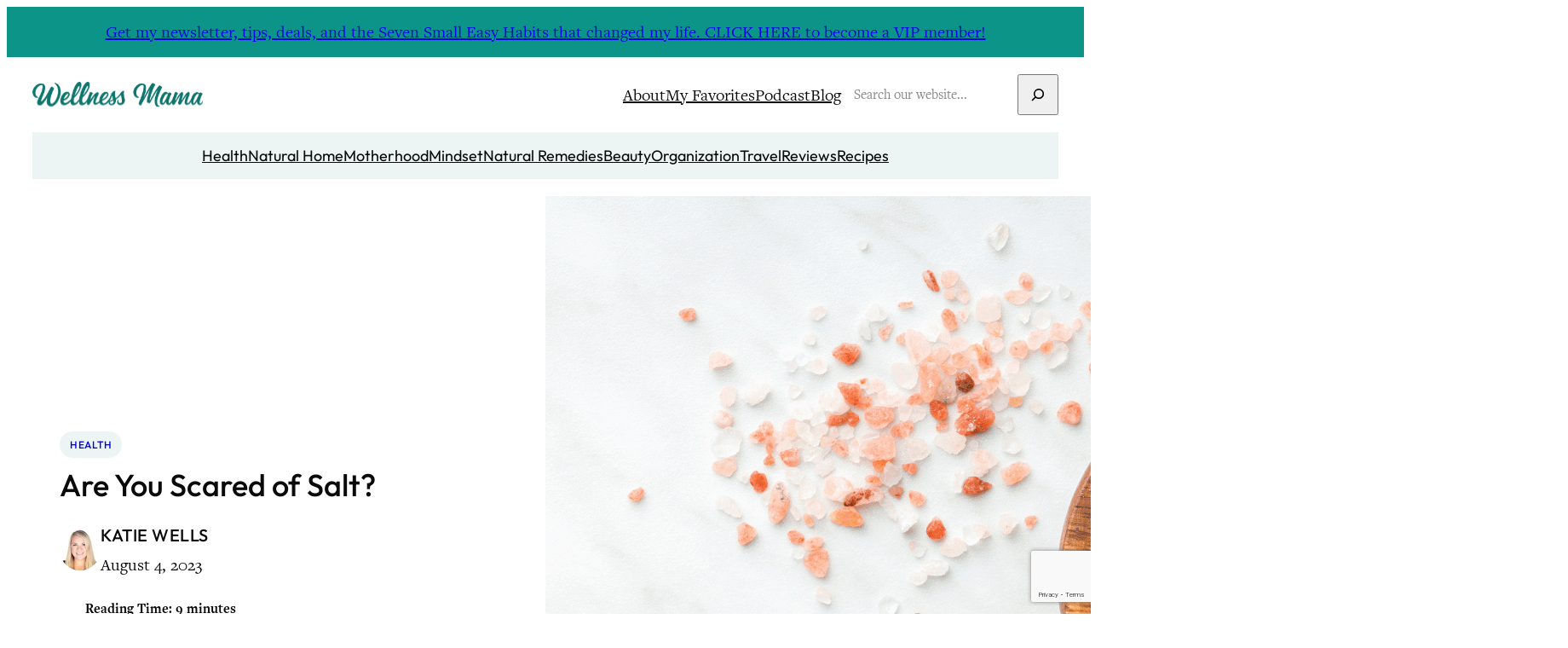

--- FILE ---
content_type: text/html; charset=UTF-8
request_url: https://wellnessmama.com/health/is-salt-healthy/
body_size: 41604
content:
<!DOCTYPE html>
<html lang="en-US">
<head>
	<meta charset="UTF-8" />
	<meta name="viewport" content="width=device-width, initial-scale=1" />
<meta name='robots' content='index, follow, max-image-preview:large, max-snippet:-1, max-video-preview:-1' />
	<style>img:is([sizes="auto" i], [sizes^="auto," i]) { contain-intrinsic-size: 3000px 1500px }</style>
	
	<!-- This site is optimized with the Yoast SEO Premium plugin v26.7 (Yoast SEO v26.7) - https://yoast.com/wordpress/plugins/seo/ -->
	<meta name="description" content="Is salt bad for you or something you need? Learn the facts about salt, why we need it, which ones are the healthiest, and which to avoid!" />
	<link rel="canonical" href="https://wellnessmama.com/health/is-salt-healthy/" />
	<meta property="og:locale" content="en_US" />
	<meta property="og:type" content="article" />
	<meta property="og:title" content="Are You Scared of Salt?" />
	<meta property="og:description" content="Is salt bad for you or something you need? Learn the facts about salt, why we need it, which ones are the healthiest, and which to avoid!" />
	<meta property="og:url" content="https://wellnessmama.com/health/is-salt-healthy/" />
	<meta property="og:site_name" content="Wellness Mama®" />
	<meta property="article:publisher" content="https://www.facebook.com/WellnessMama" />
	<meta property="article:author" content="https://www.facebook.com/profile.php?id=100009065413850" />
	<meta property="article:published_time" content="2023-08-04T13:24:50+00:00" />
	<meta property="og:image" content="https://wellnessmama.com/wp-content/uploads/salt-healthy.png" />
	<meta property="og:image:width" content="1200" />
	<meta property="og:image:height" content="800" />
	<meta property="og:image:type" content="image/png" />
	<meta name="author" content="Katie Wells" />
	<meta name="twitter:card" content="summary_large_image" />
	<meta name="twitter:creator" content="@wellnessmama" />
	<meta name="twitter:site" content="@wellnessmama" />
	<meta name="twitter:label1" content="Written by" />
	<meta name="twitter:data1" content="Katie Wells" />
	<meta name="twitter:label2" content="Est. reading time" />
	<meta name="twitter:data2" content="11 minutes" />
	<script type="application/ld+json" class="yoast-schema-graph">{"@context":"https://schema.org","@graph":[{"@type":"Article","@id":"https://wellnessmama.com/health/is-salt-healthy/#article","isPartOf":{"@id":"https://wellnessmama.com/health/is-salt-healthy/"},"author":{"name":"Katie Wells","@id":"https://wellnessmama.com/#/schema/person/d074a38cc732b702daea249954a4fc46"},"headline":"Are You Scared of Salt?","datePublished":"2023-08-04T13:24:50+00:00","mainEntityOfPage":{"@id":"https://wellnessmama.com/health/is-salt-healthy/"},"wordCount":2710,"commentCount":119,"publisher":{"@id":"https://wellnessmama.com/#organization"},"image":{"@id":"https://wellnessmama.com/health/is-salt-healthy/#primaryimage"},"thumbnailUrl":"https://wellnessmama.com/wp-content/uploads/salt-healthy.png","articleSection":["Health"],"inLanguage":"en-US","potentialAction":[{"@type":"CommentAction","name":"Comment","target":["https://wellnessmama.com/health/is-salt-healthy/#respond"]}]},{"@type":"WebPage","@id":"https://wellnessmama.com/health/is-salt-healthy/","url":"https://wellnessmama.com/health/is-salt-healthy/","name":"Is Salt Bad For You or a Health Food?","isPartOf":{"@id":"https://wellnessmama.com/#website"},"primaryImageOfPage":{"@id":"https://wellnessmama.com/health/is-salt-healthy/#primaryimage"},"image":{"@id":"https://wellnessmama.com/health/is-salt-healthy/#primaryimage"},"thumbnailUrl":"https://wellnessmama.com/wp-content/uploads/salt-healthy.png","datePublished":"2023-08-04T13:24:50+00:00","description":"Is salt bad for you or something you need? Learn the facts about salt, why we need it, which ones are the healthiest, and which to avoid!","breadcrumb":{"@id":"https://wellnessmama.com/health/is-salt-healthy/#breadcrumb"},"inLanguage":"en-US","potentialAction":[{"@type":"ReadAction","target":["https://wellnessmama.com/health/is-salt-healthy/"]}]},{"@type":"ImageObject","inLanguage":"en-US","@id":"https://wellnessmama.com/health/is-salt-healthy/#primaryimage","url":"https://wellnessmama.com/wp-content/uploads/salt-healthy.png","contentUrl":"https://wellnessmama.com/wp-content/uploads/salt-healthy.png","width":1200,"height":800,"caption":"is salt bad"},{"@type":"BreadcrumbList","@id":"https://wellnessmama.com/health/is-salt-healthy/#breadcrumb","itemListElement":[{"@type":"ListItem","position":1,"name":"Wellness Mama","item":"https://wellnessmama.com/"},{"@type":"ListItem","position":2,"name":"Blog","item":"https://wellnessmama.com/blog/"},{"@type":"ListItem","position":3,"name":"Health","item":"https://wellnessmama.com/health/"},{"@type":"ListItem","position":4,"name":"Are You Scared of Salt?"}]},{"@type":"WebSite","@id":"https://wellnessmama.com/#website","url":"https://wellnessmama.com/","name":"Wellness Mama","description":"Simple Answers for Healthier Families","publisher":{"@id":"https://wellnessmama.com/#organization"},"potentialAction":[{"@type":"SearchAction","target":{"@type":"EntryPoint","urlTemplate":"https://wellnessmama.com/?s={search_term_string}"},"query-input":{"@type":"PropertyValueSpecification","valueRequired":true,"valueName":"search_term_string"}}],"inLanguage":"en-US"},{"@type":"Organization","@id":"https://wellnessmama.com/#organization","name":"Wellness Mama","url":"https://wellnessmama.com/","logo":{"@type":"ImageObject","inLanguage":"en-US","@id":"https://wellnessmama.com/#/schema/logo/image/","url":"https://wellnessmama.com/wp-content/uploads/site-logo.svg","contentUrl":"https://wellnessmama.com/wp-content/uploads/site-logo.svg","width":2664,"height":392,"caption":"Wellness Mama"},"image":{"@id":"https://wellnessmama.com/#/schema/logo/image/"},"sameAs":["https://www.facebook.com/WellnessMama","https://x.com/wellnessmama","https://www.instagram.com/wellnessmama/","https://www.linkedin.com/company/wellnessmama/","https://www.pinterest.com/wellnessmama/","https://www.youtube.com/user/katiewellnessmama/"]},{"@type":"Person","@id":"https://wellnessmama.com/#/schema/person/d074a38cc732b702daea249954a4fc46","name":"Katie Wells","image":{"@type":"ImageObject","inLanguage":"en-US","@id":"https://wellnessmama.com/#/schema/person/image/","url":"https://secure.gravatar.com/avatar/ed2ab665c9ef809b0e8e4c6ab46556369efc7051ae0562f78f288d4c90dc7a66?s=96&d=https%3A%2F%2Fwellnessmama.com%2Fwp-content%2Fthemes%2Fwellnessmama%2Fimages%2Favatar-default.png&r=g","contentUrl":"https://secure.gravatar.com/avatar/ed2ab665c9ef809b0e8e4c6ab46556369efc7051ae0562f78f288d4c90dc7a66?s=96&d=https%3A%2F%2Fwellnessmama.com%2Fwp-content%2Fthemes%2Fwellnessmama%2Fimages%2Favatar-default.png&r=g","caption":"Katie Wells"},"description":"Katie Wells, CTNC, MCHC, Founder of Wellness Mama and Co-founder of Wellnesse, has a background in research, journalism, and nutrition. As a mom of six, she turned to research and took health into her own hands to find answers to her health problems. WellnessMama.com is the culmination of her thousands of hours of research and all posts are medically reviewed and verified by the Wellness Mama research team. Katie is also the author of the bestselling books The Wellness Mama Cookbook and The Wellness Mama 5-Step Lifestyle Detox.","sameAs":["https://wellnessmama.com/","https://www.facebook.com/profile.php?id=100009065413850","wellnessmama","https://www.linkedin.com/in/katie-wellness-mama/","https://www.pinterest.com/wellnessmama/","https://x.com/wellnessmama","https://www.youtube.com/user/katiewellnessmama","https://soundcloud.com/wellnessmama","https://wellnessmama.tumblr.com/"],"gender":"female","url":"https://wellnessmama.com/author/wellnessmama/"}]}</script>
	<!-- / Yoast SEO Premium plugin. -->


<title>Is Salt Bad For You or a Health Food?</title>
<link rel='dns-prefetch' href='//www.googletagmanager.com' />
<link rel="alternate" type="application/rss+xml" title="Wellness Mama® &raquo; Feed" href="https://wellnessmama.com/feed/" />
<link rel="alternate" type="application/rss+xml" title="Wellness Mama® &raquo; Comments Feed" href="https://wellnessmama.com/comments/feed/" />
<link rel="alternate" type="application/rss+xml" title="Wellness Mama® &raquo; Are You Scared of Salt? Comments Feed" href="https://wellnessmama.com/health/is-salt-healthy/feed/" />
<script>(()=>{"use strict";const e=[400,500,600,700,800,900],t=e=>`wprm-min-${e}`,n=e=>`wprm-max-${e}`,s=new Set,o="ResizeObserver"in window,r=o?new ResizeObserver((e=>{for(const t of e)c(t.target)})):null,i=.5/(window.devicePixelRatio||1);function c(s){const o=s.getBoundingClientRect().width||0;for(let r=0;r<e.length;r++){const c=e[r],a=o<=c+i;o>c+i?s.classList.add(t(c)):s.classList.remove(t(c)),a?s.classList.add(n(c)):s.classList.remove(n(c))}}function a(e){s.has(e)||(s.add(e),r&&r.observe(e),c(e))}!function(e=document){e.querySelectorAll(".wprm-recipe").forEach(a)}();if(new MutationObserver((e=>{for(const t of e)for(const e of t.addedNodes)e instanceof Element&&(e.matches?.(".wprm-recipe")&&a(e),e.querySelectorAll?.(".wprm-recipe").forEach(a))})).observe(document.documentElement,{childList:!0,subtree:!0}),!o){let e=0;addEventListener("resize",(()=>{e&&cancelAnimationFrame(e),e=requestAnimationFrame((()=>s.forEach(c)))}),{passive:!0})}})();</script><link rel='stylesheet' id='wprm-public-css' href='https://wellnessmama.com/wp-content/plugins/wp-recipe-maker/dist/public-modern.css?ver=10.3.2' media='all' />
<link rel='stylesheet' id='wp-block-library-css' href='https://wellnessmama.com/wp-includes/css/dist/block-library/style.min.css?ver=6.8.3' media='all' />
<link rel='stylesheet' id='wprmp-public-css' href='https://wellnessmama.com/wp-content/plugins/wp-recipe-maker-premium/dist/public-pro.css?ver=10.3.2' media='all' />
<link rel='stylesheet' id='convertkit-broadcasts-css' href='https://wellnessmama.com/wp-content/plugins/convertkit/resources/frontend/css/broadcasts.css?ver=3.1.4' media='all' />
<link rel='stylesheet' id='convertkit-button-css' href='https://wellnessmama.com/wp-content/plugins/convertkit/resources/frontend/css/button.css?ver=3.1.4' media='all' />
<link rel='stylesheet' id='convertkit-form-css' href='https://wellnessmama.com/wp-content/plugins/convertkit/resources/frontend/css/form.css?ver=3.1.4' media='all' />
<link rel='stylesheet' id='convertkit-form-builder-field-css' href='https://wellnessmama.com/wp-content/plugins/convertkit/resources/frontend/css/form-builder.css?ver=3.1.4' media='all' />
<link rel='stylesheet' id='convertkit-form-builder-css' href='https://wellnessmama.com/wp-content/plugins/convertkit/resources/frontend/css/form-builder.css?ver=3.1.4' media='all' />
<style id='global-styles-inline-css'>
:root{--wp--preset--aspect-ratio--square: 1;--wp--preset--aspect-ratio--4-3: 4/3;--wp--preset--aspect-ratio--3-4: 3/4;--wp--preset--aspect-ratio--3-2: 3/2;--wp--preset--aspect-ratio--2-3: 2/3;--wp--preset--aspect-ratio--16-9: 16/9;--wp--preset--aspect-ratio--9-16: 9/16;--wp--preset--color--black: #000000;--wp--preset--color--cyan-bluish-gray: #abb8c3;--wp--preset--color--white: #ffffff;--wp--preset--color--pale-pink: #f78da7;--wp--preset--color--vivid-red: #cf2e2e;--wp--preset--color--luminous-vivid-orange: #ff6900;--wp--preset--color--luminous-vivid-amber: #fcb900;--wp--preset--color--light-green-cyan: #7bdcb5;--wp--preset--color--vivid-green-cyan: #00d084;--wp--preset--color--pale-cyan-blue: #8ed1fc;--wp--preset--color--vivid-cyan-blue: #0693e3;--wp--preset--color--vivid-purple: #9b51e0;--wp--preset--color--base: #ffffff;--wp--preset--color--contrast: #0a0a0a;--wp--preset--color--primary: #0f766e;--wp--preset--color--secondary: #ecf4f4;--wp--preset--color--tertiary: #0d9488;--wp--preset--gradient--vivid-cyan-blue-to-vivid-purple: linear-gradient(135deg,rgba(6,147,227,1) 0%,rgb(155,81,224) 100%);--wp--preset--gradient--light-green-cyan-to-vivid-green-cyan: linear-gradient(135deg,rgb(122,220,180) 0%,rgb(0,208,130) 100%);--wp--preset--gradient--luminous-vivid-amber-to-luminous-vivid-orange: linear-gradient(135deg,rgba(252,185,0,1) 0%,rgba(255,105,0,1) 100%);--wp--preset--gradient--luminous-vivid-orange-to-vivid-red: linear-gradient(135deg,rgba(255,105,0,1) 0%,rgb(207,46,46) 100%);--wp--preset--gradient--very-light-gray-to-cyan-bluish-gray: linear-gradient(135deg,rgb(238,238,238) 0%,rgb(169,184,195) 100%);--wp--preset--gradient--cool-to-warm-spectrum: linear-gradient(135deg,rgb(74,234,220) 0%,rgb(151,120,209) 20%,rgb(207,42,186) 40%,rgb(238,44,130) 60%,rgb(251,105,98) 80%,rgb(254,248,76) 100%);--wp--preset--gradient--blush-light-purple: linear-gradient(135deg,rgb(255,206,236) 0%,rgb(152,150,240) 100%);--wp--preset--gradient--blush-bordeaux: linear-gradient(135deg,rgb(254,205,165) 0%,rgb(254,45,45) 50%,rgb(107,0,62) 100%);--wp--preset--gradient--luminous-dusk: linear-gradient(135deg,rgb(255,203,112) 0%,rgb(199,81,192) 50%,rgb(65,88,208) 100%);--wp--preset--gradient--pale-ocean: linear-gradient(135deg,rgb(255,245,203) 0%,rgb(182,227,212) 50%,rgb(51,167,181) 100%);--wp--preset--gradient--electric-grass: linear-gradient(135deg,rgb(202,248,128) 0%,rgb(113,206,126) 100%);--wp--preset--gradient--midnight: linear-gradient(135deg,rgb(2,3,129) 0%,rgb(40,116,252) 100%);--wp--preset--font-size--small: 20px;--wp--preset--font-size--medium: clamp(20px, 1.25rem + ((1vw - 6.4px) * 0.625), 24px);--wp--preset--font-size--large: clamp(24px, 1.5rem + ((1vw - 6.4px) * 0.938), 30px);--wp--preset--font-size--x-large: clamp(30px, 1.875rem + ((1vw - 6.4px) * 0.938), 36px);--wp--preset--font-size--x-tiny: 14px;--wp--preset--font-size--tiny: 16px;--wp--preset--font-size--x-small: 18px;--wp--preset--font-size--max-36: clamp(30px, 1.875rem + ((1vw - 6.4px) * 0.938), 36px);--wp--preset--font-size--max-48: clamp(42px, 2.625rem + ((1vw - 6.4px) * 0.938), 48px);--wp--preset--font-family--freight-text: FreightText, serif;--wp--preset--font-family--outfit: Outfit, sans-serif;--wp--preset--spacing--20: 0.44rem;--wp--preset--spacing--30: 0.67rem;--wp--preset--spacing--40: 1rem;--wp--preset--spacing--50: 1.5rem;--wp--preset--spacing--60: 2.25rem;--wp--preset--spacing--70: 3.38rem;--wp--preset--spacing--80: 5.06rem;--wp--preset--spacing--x-small: 20px;--wp--preset--spacing--small: clamp(30px, 4vw, 40px);--wp--preset--spacing--medium: clamp(40px, 6vw, 60px);--wp--preset--spacing--large: clamp(50px, 8vw, 80px);--wp--preset--spacing--x-large: clamp(60px, 10vw, 100px);--wp--preset--shadow--natural: 6px 6px 9px rgba(0, 0, 0, 0.2);--wp--preset--shadow--deep: 0 0 50px rgb(10, 10, 10, 0.1);;--wp--preset--shadow--sharp: 6px 6px 0px rgba(0, 0, 0, 0.2);--wp--preset--shadow--outlined: 6px 6px 0px -3px rgba(255, 255, 255, 1), 6px 6px rgba(0, 0, 0, 1);--wp--preset--shadow--crisp: 6px 6px 0px rgba(0, 0, 0, 1);--wp--preset--shadow--light: 0 0 10px rgb(10, 10, 10, 0.1);;--wp--custom--font-weight--thin: 100;--wp--custom--font-weight--extra-light: 200;--wp--custom--font-weight--light: 300;--wp--custom--font-weight--regular: 400;--wp--custom--font-weight--medium: 500;--wp--custom--font-weight--semi-bold: 600;--wp--custom--font-weight--bold: 700;--wp--custom--font-weight--extra-bold: 800;--wp--custom--font-weight--black: 900;--wp--custom--line-height--body: 1.75;--wp--custom--line-height--heading: 1.2;--wp--custom--line-height--medium: 1.5;--wp--custom--line-height--one: 1;--wp--custom--spacing--gap: 30px;}.wp-block-button .wp-block-button__link{--wp--preset--spacing--x-small: 10px;--wp--preset--spacing--small: 15px;--wp--preset--spacing--medium: 20px;--wp--preset--spacing--large: 30px;--wp--preset--spacing--x-large: 40px;}:root { --wp--style--global--content-size: 720px;--wp--style--global--wide-size: 1280px; }:where(body) { margin: 0; }.wp-site-blocks { padding-top: var(--wp--style--root--padding-top); padding-bottom: var(--wp--style--root--padding-bottom); }.has-global-padding { padding-right: var(--wp--style--root--padding-right); padding-left: var(--wp--style--root--padding-left); }.has-global-padding > .alignfull { margin-right: calc(var(--wp--style--root--padding-right) * -1); margin-left: calc(var(--wp--style--root--padding-left) * -1); }.has-global-padding :where(:not(.alignfull.is-layout-flow) > .has-global-padding:not(.wp-block-block, .alignfull)) { padding-right: 0; padding-left: 0; }.has-global-padding :where(:not(.alignfull.is-layout-flow) > .has-global-padding:not(.wp-block-block, .alignfull)) > .alignfull { margin-left: 0; margin-right: 0; }.wp-site-blocks > .alignleft { float: left; margin-right: 2em; }.wp-site-blocks > .alignright { float: right; margin-left: 2em; }.wp-site-blocks > .aligncenter { justify-content: center; margin-left: auto; margin-right: auto; }:where(.wp-site-blocks) > * { margin-block-start: var(--wp--custom--spacing--gap); margin-block-end: 0; }:where(.wp-site-blocks) > :first-child { margin-block-start: 0; }:where(.wp-site-blocks) > :last-child { margin-block-end: 0; }:root { --wp--style--block-gap: var(--wp--custom--spacing--gap); }:root :where(.is-layout-flow) > :first-child{margin-block-start: 0;}:root :where(.is-layout-flow) > :last-child{margin-block-end: 0;}:root :where(.is-layout-flow) > *{margin-block-start: var(--wp--custom--spacing--gap);margin-block-end: 0;}:root :where(.is-layout-constrained) > :first-child{margin-block-start: 0;}:root :where(.is-layout-constrained) > :last-child{margin-block-end: 0;}:root :where(.is-layout-constrained) > *{margin-block-start: var(--wp--custom--spacing--gap);margin-block-end: 0;}:root :where(.is-layout-flex){gap: var(--wp--custom--spacing--gap);}:root :where(.is-layout-grid){gap: var(--wp--custom--spacing--gap);}.is-layout-flow > .alignleft{float: left;margin-inline-start: 0;margin-inline-end: 2em;}.is-layout-flow > .alignright{float: right;margin-inline-start: 2em;margin-inline-end: 0;}.is-layout-flow > .aligncenter{margin-left: auto !important;margin-right: auto !important;}.is-layout-constrained > .alignleft{float: left;margin-inline-start: 0;margin-inline-end: 2em;}.is-layout-constrained > .alignright{float: right;margin-inline-start: 2em;margin-inline-end: 0;}.is-layout-constrained > .aligncenter{margin-left: auto !important;margin-right: auto !important;}.is-layout-constrained > :where(:not(.alignleft):not(.alignright):not(.alignfull)){max-width: var(--wp--style--global--content-size);margin-left: auto !important;margin-right: auto !important;}.is-layout-constrained > .alignwide{max-width: var(--wp--style--global--wide-size);}body .is-layout-flex{display: flex;}.is-layout-flex{flex-wrap: wrap;align-items: center;}.is-layout-flex > :is(*, div){margin: 0;}body .is-layout-grid{display: grid;}.is-layout-grid > :is(*, div){margin: 0;}body{background-color: var(--wp--preset--color--base);color: var(--wp--preset--color--contrast);font-family: var(--wp--preset--font-family--freight-text);font-size: var(--wp--preset--font-size--small);font-weight: var(--wp--custom--font-weight--regular);line-height: var(--wp--custom--line-height--body);--wp--style--root--padding-top: 0;--wp--style--root--padding-right: var(--wp--custom--spacing--gap);--wp--style--root--padding-bottom: 0;--wp--style--root--padding-left: var(--wp--custom--spacing--gap);}a:where(:not(.wp-element-button)){color: var(--wp--preset--color--primary);text-decoration: underline;}:root :where(a:where(:not(.wp-element-button)):hover){color: var(--wp--preset--color--contrast);}h1, h2, h3, h4, h5, h6{font-family: var(--wp--preset--font-family--outfit);font-weight: var(--wp--custom--font-weight--medium);line-height: var(--wp--custom--line-height--heading);}h1{font-size: var(--wp--preset--font-size--x-large);}h2{font-size: var(--wp--preset--font-size--large);}h3{font-size: var(--wp--preset--font-size--medium);}h4{font-size: var(--wp--preset--font-size--small);}h5{font-size: var(--wp--preset--font-size--x-small);}h6{font-size: var(--wp--preset--font-size--tiny);}:root :where(.wp-element-button, .wp-block-button__link){background-color: var(--wp--preset--color--tertiary);border-radius: 0;border-width: 0;color: var(--wp--preset--color--base);font-family: var(--wp--preset--font-family--outfit);font-size: var(--wp--preset--font-size--tiny);font-weight: var(--wp--custom--font-weight--medium);line-height: var(--wp--custom--line-height--medium);padding-top: 10px;padding-right: 20px;padding-bottom: 10px;padding-left: 20px;text-decoration: none;}:root :where(.wp-element-button:hover, .wp-block-button__link:hover){background-color: var(--wp--preset--color--primary);}:root :where(.wp-element-caption, .wp-block-audio figcaption, .wp-block-embed figcaption, .wp-block-gallery figcaption, .wp-block-image figcaption, .wp-block-table figcaption, .wp-block-video figcaption){font-size: var(--wp--preset--font-size--x-small);margin-top: 10px;margin-bottom: 0;}.has-black-color{color: var(--wp--preset--color--black) !important;}.has-cyan-bluish-gray-color{color: var(--wp--preset--color--cyan-bluish-gray) !important;}.has-white-color{color: var(--wp--preset--color--white) !important;}.has-pale-pink-color{color: var(--wp--preset--color--pale-pink) !important;}.has-vivid-red-color{color: var(--wp--preset--color--vivid-red) !important;}.has-luminous-vivid-orange-color{color: var(--wp--preset--color--luminous-vivid-orange) !important;}.has-luminous-vivid-amber-color{color: var(--wp--preset--color--luminous-vivid-amber) !important;}.has-light-green-cyan-color{color: var(--wp--preset--color--light-green-cyan) !important;}.has-vivid-green-cyan-color{color: var(--wp--preset--color--vivid-green-cyan) !important;}.has-pale-cyan-blue-color{color: var(--wp--preset--color--pale-cyan-blue) !important;}.has-vivid-cyan-blue-color{color: var(--wp--preset--color--vivid-cyan-blue) !important;}.has-vivid-purple-color{color: var(--wp--preset--color--vivid-purple) !important;}.has-base-color{color: var(--wp--preset--color--base) !important;}.has-contrast-color{color: var(--wp--preset--color--contrast) !important;}.has-primary-color{color: var(--wp--preset--color--primary) !important;}.has-secondary-color{color: var(--wp--preset--color--secondary) !important;}.has-tertiary-color{color: var(--wp--preset--color--tertiary) !important;}.has-black-background-color{background-color: var(--wp--preset--color--black) !important;}.has-cyan-bluish-gray-background-color{background-color: var(--wp--preset--color--cyan-bluish-gray) !important;}.has-white-background-color{background-color: var(--wp--preset--color--white) !important;}.has-pale-pink-background-color{background-color: var(--wp--preset--color--pale-pink) !important;}.has-vivid-red-background-color{background-color: var(--wp--preset--color--vivid-red) !important;}.has-luminous-vivid-orange-background-color{background-color: var(--wp--preset--color--luminous-vivid-orange) !important;}.has-luminous-vivid-amber-background-color{background-color: var(--wp--preset--color--luminous-vivid-amber) !important;}.has-light-green-cyan-background-color{background-color: var(--wp--preset--color--light-green-cyan) !important;}.has-vivid-green-cyan-background-color{background-color: var(--wp--preset--color--vivid-green-cyan) !important;}.has-pale-cyan-blue-background-color{background-color: var(--wp--preset--color--pale-cyan-blue) !important;}.has-vivid-cyan-blue-background-color{background-color: var(--wp--preset--color--vivid-cyan-blue) !important;}.has-vivid-purple-background-color{background-color: var(--wp--preset--color--vivid-purple) !important;}.has-base-background-color{background-color: var(--wp--preset--color--base) !important;}.has-contrast-background-color{background-color: var(--wp--preset--color--contrast) !important;}.has-primary-background-color{background-color: var(--wp--preset--color--primary) !important;}.has-secondary-background-color{background-color: var(--wp--preset--color--secondary) !important;}.has-tertiary-background-color{background-color: var(--wp--preset--color--tertiary) !important;}.has-black-border-color{border-color: var(--wp--preset--color--black) !important;}.has-cyan-bluish-gray-border-color{border-color: var(--wp--preset--color--cyan-bluish-gray) !important;}.has-white-border-color{border-color: var(--wp--preset--color--white) !important;}.has-pale-pink-border-color{border-color: var(--wp--preset--color--pale-pink) !important;}.has-vivid-red-border-color{border-color: var(--wp--preset--color--vivid-red) !important;}.has-luminous-vivid-orange-border-color{border-color: var(--wp--preset--color--luminous-vivid-orange) !important;}.has-luminous-vivid-amber-border-color{border-color: var(--wp--preset--color--luminous-vivid-amber) !important;}.has-light-green-cyan-border-color{border-color: var(--wp--preset--color--light-green-cyan) !important;}.has-vivid-green-cyan-border-color{border-color: var(--wp--preset--color--vivid-green-cyan) !important;}.has-pale-cyan-blue-border-color{border-color: var(--wp--preset--color--pale-cyan-blue) !important;}.has-vivid-cyan-blue-border-color{border-color: var(--wp--preset--color--vivid-cyan-blue) !important;}.has-vivid-purple-border-color{border-color: var(--wp--preset--color--vivid-purple) !important;}.has-base-border-color{border-color: var(--wp--preset--color--base) !important;}.has-contrast-border-color{border-color: var(--wp--preset--color--contrast) !important;}.has-primary-border-color{border-color: var(--wp--preset--color--primary) !important;}.has-secondary-border-color{border-color: var(--wp--preset--color--secondary) !important;}.has-tertiary-border-color{border-color: var(--wp--preset--color--tertiary) !important;}.has-vivid-cyan-blue-to-vivid-purple-gradient-background{background: var(--wp--preset--gradient--vivid-cyan-blue-to-vivid-purple) !important;}.has-light-green-cyan-to-vivid-green-cyan-gradient-background{background: var(--wp--preset--gradient--light-green-cyan-to-vivid-green-cyan) !important;}.has-luminous-vivid-amber-to-luminous-vivid-orange-gradient-background{background: var(--wp--preset--gradient--luminous-vivid-amber-to-luminous-vivid-orange) !important;}.has-luminous-vivid-orange-to-vivid-red-gradient-background{background: var(--wp--preset--gradient--luminous-vivid-orange-to-vivid-red) !important;}.has-very-light-gray-to-cyan-bluish-gray-gradient-background{background: var(--wp--preset--gradient--very-light-gray-to-cyan-bluish-gray) !important;}.has-cool-to-warm-spectrum-gradient-background{background: var(--wp--preset--gradient--cool-to-warm-spectrum) !important;}.has-blush-light-purple-gradient-background{background: var(--wp--preset--gradient--blush-light-purple) !important;}.has-blush-bordeaux-gradient-background{background: var(--wp--preset--gradient--blush-bordeaux) !important;}.has-luminous-dusk-gradient-background{background: var(--wp--preset--gradient--luminous-dusk) !important;}.has-pale-ocean-gradient-background{background: var(--wp--preset--gradient--pale-ocean) !important;}.has-electric-grass-gradient-background{background: var(--wp--preset--gradient--electric-grass) !important;}.has-midnight-gradient-background{background: var(--wp--preset--gradient--midnight) !important;}.has-small-font-size{font-size: var(--wp--preset--font-size--small) !important;}.has-medium-font-size{font-size: var(--wp--preset--font-size--medium) !important;}.has-large-font-size{font-size: var(--wp--preset--font-size--large) !important;}.has-x-large-font-size{font-size: var(--wp--preset--font-size--x-large) !important;}.has-x-tiny-font-size{font-size: var(--wp--preset--font-size--x-tiny) !important;}.has-tiny-font-size{font-size: var(--wp--preset--font-size--tiny) !important;}.has-x-small-font-size{font-size: var(--wp--preset--font-size--x-small) !important;}.has-max-36-font-size{font-size: var(--wp--preset--font-size--max-36) !important;}.has-max-48-font-size{font-size: var(--wp--preset--font-size--max-48) !important;}.has-freight-text-font-family{font-family: var(--wp--preset--font-family--freight-text) !important;}.has-outfit-font-family{font-family: var(--wp--preset--font-family--outfit) !important;}html {
-moz-osx-font-smoothing: grayscale;
-webkit-font-smoothing: antialiased;
}
</style>
<style id='core-block-supports-inline-css'>
.wp-container-core-column-is-layout-fe0e2ea3 > *{margin-block-start:0;margin-block-end:0;}.wp-container-core-column-is-layout-fe0e2ea3 > * + *{margin-block-start:10px;margin-block-end:0;}.wp-container-core-columns-is-layout-f450682b{flex-wrap:nowrap;gap:2em var(--wp--preset--spacing--x-small);}.wp-container-core-group-is-layout-d827e7ad > .alignfull{margin-right:calc(var(--wp--preset--spacing--small) * -1);margin-left:calc(var(--wp--preset--spacing--small) * -1);}.wp-container-core-group-is-layout-d827e7ad > *{margin-block-start:0;margin-block-end:0;}.wp-container-core-group-is-layout-d827e7ad > * + *{margin-block-start:var(--wp--preset--spacing--x-small);margin-block-end:0;}.wp-container-core-group-is-layout-4d0d0a75 > :where(:not(.alignleft):not(.alignright):not(.alignfull)){max-width:600px;margin-left:auto !important;margin-right:auto !important;}.wp-container-core-group-is-layout-4d0d0a75 > .alignwide{max-width:600px;}.wp-container-core-group-is-layout-4d0d0a75 .alignfull{max-width:none;}.wp-container-core-group-is-layout-a77db08e > *{margin-block-start:0;margin-block-end:0;}.wp-container-core-group-is-layout-a77db08e > * + *{margin-block-start:0;margin-block-end:0;}.wp-container-core-group-is-layout-6c531013{flex-wrap:nowrap;}.wp-container-core-group-is-layout-b2891da8{justify-content:space-between;}.wp-container-core-group-is-layout-a33cde21 > .alignfull{margin-right:calc(30px * -1);margin-left:calc(30px * -1);}.wp-container-core-navigation-is-layout-a89b3969{justify-content:center;}.wp-container-core-group-is-layout-91b54b4f{gap:5px;flex-direction:column;align-items:flex-start;}.wp-container-core-group-is-layout-004bbaf4{flex-wrap:nowrap;gap:10px;}.wp-container-core-group-is-layout-3b8347a6 > *{margin-block-start:0;margin-block-end:0;}.wp-container-core-group-is-layout-3b8347a6 > * + *{margin-block-start:0;margin-block-end:0;}.wp-container-core-group-is-layout-6afe1dd4 > :where(:not(.alignleft):not(.alignright):not(.alignfull)){max-width:540px;margin-left:auto !important;margin-right:auto !important;}.wp-container-core-group-is-layout-6afe1dd4 > .alignwide{max-width:540px;}.wp-container-core-group-is-layout-6afe1dd4 .alignfull{max-width:none;}.wp-container-core-group-is-layout-6afe1dd4 > *{margin-block-start:0;margin-block-end:0;}.wp-container-core-group-is-layout-6afe1dd4 > * + *{margin-block-start:10px;margin-block-end:0;}.wp-container-core-columns-is-layout-9c22b1e3{flex-wrap:nowrap;gap:2em 0;}.wp-container-core-group-is-layout-1acbdb1a > .alignfull{margin-right:calc(32px * -1);margin-left:calc(32px * -1);}.wp-container-core-columns-is-layout-4b84a608{flex-wrap:nowrap;gap:2em var(--wp--preset--spacing--x-small);}.wp-container-core-group-is-layout-2654d73e > .alignfull{margin-right:calc(var(--wp--preset--spacing--small) * -1);margin-left:calc(var(--wp--preset--spacing--small) * -1);}.wp-container-core-group-is-layout-d321a7f2{gap:10px;}.wp-container-core-group-is-layout-e088cbc5{flex-wrap:nowrap;gap:10px;}.wp-container-core-group-is-layout-5cb13bce > *{margin-block-start:0;margin-block-end:0;}.wp-container-core-group-is-layout-5cb13bce > * + *{margin-block-start:var(--wp--preset--spacing--x-small);margin-block-end:0;}.wp-container-core-group-is-layout-fbc3937f > :where(:not(.alignleft):not(.alignright):not(.alignfull)){max-width:960px;margin-left:auto !important;margin-right:auto !important;}.wp-container-core-group-is-layout-fbc3937f > .alignwide{max-width:960px;}.wp-container-core-group-is-layout-fbc3937f .alignfull{max-width:none;}.wp-elements-3be254b9a47b0d9a6aaf8e023daaef75 a:where(:not(.wp-element-button)){color:var(--wp--preset--color--contrast);}.wp-elements-3be254b9a47b0d9a6aaf8e023daaef75 a:where(:not(.wp-element-button)):hover{color:var(--wp--preset--color--primary);}.wp-container-core-column-is-layout-b198272f > *{margin-block-start:0;margin-block-end:0;}.wp-container-core-column-is-layout-b198272f > * + *{margin-block-start:10px;margin-block-end:0;}.wp-elements-f70d72f944cd67c516e2573f0c6df811 a:where(:not(.wp-element-button)){color:var(--wp--preset--color--contrast);}.wp-elements-f70d72f944cd67c516e2573f0c6df811 a:where(:not(.wp-element-button)):hover{color:var(--wp--preset--color--primary);}.wp-elements-8820bb228f7668a2859a2b4ec3ff25f0 a:where(:not(.wp-element-button)){color:var(--wp--preset--color--contrast);}.wp-elements-8820bb228f7668a2859a2b4ec3ff25f0 a:where(:not(.wp-element-button)):hover{color:var(--wp--preset--color--primary);}.wp-container-core-group-is-layout-99ae6461 > .alignfull{margin-right:calc(var(--wp--preset--spacing--small) * -1);margin-left:calc(var(--wp--preset--spacing--small) * -1);}.wp-container-core-group-is-layout-99ae6461 > *{margin-block-start:0;margin-block-end:0;}.wp-container-core-group-is-layout-99ae6461 > * + *{margin-block-start:var(--wp--preset--spacing--x-small);margin-block-end:0;}.wp-container-core-group-is-layout-9b880b66{gap:0px;justify-content:space-between;}.wp-container-core-group-is-layout-ca81b6a7 > :where(:not(.alignleft):not(.alignright):not(.alignfull)){max-width:1240px;margin-left:auto !important;margin-right:auto !important;}.wp-container-core-group-is-layout-ca81b6a7 > .alignwide{max-width:1240px;}.wp-container-core-group-is-layout-ca81b6a7 .alignfull{max-width:none;}.wp-container-core-group-is-layout-ca81b6a7 > .alignfull{margin-right:calc(30px * -1);margin-left:calc(30px * -1);}.wp-container-core-group-is-layout-ca81b6a7 > *{margin-block-start:0;margin-block-end:0;}.wp-container-core-group-is-layout-ca81b6a7 > * + *{margin-block-start:var(--wp--preset--spacing--small);margin-block-end:0;}
</style>
<style id='wp-block-template-skip-link-inline-css'>

		.skip-link.screen-reader-text {
			border: 0;
			clip-path: inset(50%);
			height: 1px;
			margin: -1px;
			overflow: hidden;
			padding: 0;
			position: absolute !important;
			width: 1px;
			word-wrap: normal !important;
		}

		.skip-link.screen-reader-text:focus {
			background-color: #eee;
			clip-path: none;
			color: #444;
			display: block;
			font-size: 1em;
			height: auto;
			left: 5px;
			line-height: normal;
			padding: 15px 23px 14px;
			text-decoration: none;
			top: 5px;
			width: auto;
			z-index: 100000;
		}
</style>
<link rel='stylesheet' id='stcr-style-css' href='https://wellnessmama.com/wp-content/plugins/subscribe-to-comments-reloaded/includes/css/stcr-style.css?ver=6.8.3' media='all' />
<link rel='stylesheet' id='wm-css' href='https://wellnessmama.com/wp-content/themes/wellness-mama/style.css?ver=0.8.0.5' media='all' />
<script src="https://wellnessmama.com/wp-includes/js/jquery/jquery.min.js?ver=3.7.1" id="jquery-core-js"></script>
<script src="https://wellnessmama.com/wp-includes/js/jquery/jquery-migrate.min.js?ver=3.4.1" id="jquery-migrate-js"></script>

<!-- Google tag (gtag.js) snippet added by Site Kit -->
<!-- Google Analytics snippet added by Site Kit -->
<script src="https://www.googletagmanager.com/gtag/js?id=G-64NXSGS4NS" id="google_gtagjs-js" async></script>
<script id="google_gtagjs-js-after">
window.dataLayer = window.dataLayer || [];function gtag(){dataLayer.push(arguments);}
gtag("set","linker",{"domains":["wellnessmama.com"]});
gtag("js", new Date());
gtag("set", "developer_id.dZTNiMT", true);
gtag("config", "G-64NXSGS4NS");
</script>
<meta name="generator" content="Site Kit by Google 1.170.0" />
<link rel="alternate" type="application/rss+xml" title="Podcast RSS feed" href="https://wellnessmama.com/feed/podcast" />

<style type="text/css">.wprm-glossary-term {color: #5A822B;text-decoration: underline;cursor: help;}</style><script>
			document.addEventListener( "DOMContentLoaded", function() {
				var div, i,
					youtubePlayers = document.getElementsByClassName( "video-seo-youtube-player" );
				for ( i = 0; i < youtubePlayers.length; i++ ) {
					div = document.createElement( "div" );
					div.className = "video-seo-youtube-embed-loader";
					div.setAttribute( "data-id", youtubePlayers[ i ].dataset.id );
					div.setAttribute( "tabindex", "0" );
					div.setAttribute( "role", "button" );
					div.setAttribute(
						"aria-label", "Load YouTube video"
					);
					div.innerHTML = videoSEOGenerateYouTubeThumbnail( youtubePlayers[ i ].dataset.id );
					div.addEventListener( "click", videoSEOGenerateYouTubeIframe );
					div.addEventListener( "keydown", videoSEOYouTubeThumbnailHandleKeydown );
					div.addEventListener( "keyup", videoSEOYouTubeThumbnailHandleKeyup );
					youtubePlayers[ i ].appendChild( div );
				}
			} );

			function videoSEOGenerateYouTubeThumbnail( id ) {
				var thumbnail = '<picture class="video-seo-youtube-picture">\n' +
					'<source class="video-seo-source-to-maybe-replace" media="(min-width: 801px)" srcset="https://i.ytimg.com/vi/' + id + '/maxresdefault.jpg" >\n' +
					'<source class="video-seo-source-hq" media="(max-width: 800px)" srcset="https://i.ytimg.com/vi/' + id + '/hqdefault.jpg">\n' +
					'<img onload="videoSEOMaybeReplaceMaxResSourceWithHqSource( event );" src="https://i.ytimg.com/vi/' + id + '/hqdefault.jpg" width="480" height="360" loading="eager" alt="">\n' +
					'</picture>\n',
					play = '<div class="video-seo-youtube-player-play"></div>';
				return thumbnail.replace( "ID", id ) + play;
			}

			function videoSEOMaybeReplaceMaxResSourceWithHqSource( event ) {
				var sourceMaxRes,
					sourceHighQuality,
					loadedThumbnail = event.target,
					parent = loadedThumbnail.parentNode;

				if ( loadedThumbnail.naturalWidth < 150 ) {
					sourceMaxRes = parent.querySelector(".video-seo-source-to-maybe-replace");
					sourceHighQuality = parent.querySelector(".video-seo-source-hq");
					sourceMaxRes.srcset = sourceHighQuality.srcset;
					parent.className = "video-seo-youtube-picture video-seo-youtube-picture-replaced-srcset";
				}
			}

			function videoSEOYouTubeThumbnailHandleKeydown( event ) {
				if ( event.keyCode !== 13 && event.keyCode !== 32 ) {
					return;
				}

				if ( event.keyCode === 13 ) {
					videoSEOGenerateYouTubeIframe( event );
				}

				if ( event.keyCode === 32 ) {
					event.preventDefault();
				}
			}

			function videoSEOYouTubeThumbnailHandleKeyup( event ) {
				if ( event.keyCode !== 32 ) {
					return;
				}

				videoSEOGenerateYouTubeIframe( event );
			}

			function videoSEOGenerateYouTubeIframe( event ) {
				var el = ( event.type === "click" ) ? this : event.target,
					iframe = document.createElement( "iframe" );

				iframe.setAttribute( "src", "https://www.youtube.com/embed/" + el.dataset.id + "?autoplay=1&enablejsapi=1&origin=https%3A%2F%2Fwellnessmama.com" );
				iframe.setAttribute( "frameborder", "0" );
				iframe.setAttribute( "allowfullscreen", "1" );
				iframe.setAttribute( "allow", "accelerometer; autoplay; clipboard-write; encrypted-media; gyroscope; picture-in-picture" );
				el.parentNode.replaceChild( iframe, el );
			}
		</script><script type="importmap" id="wp-importmap">
{"imports":{"@wordpress\/interactivity":"https:\/\/wellnessmama.com\/wp-includes\/js\/dist\/script-modules\/interactivity\/index.min.js?ver=55aebb6e0a16726baffb"}}
</script>
<script type="module" src="https://wellnessmama.com/wp-includes/js/dist/script-modules/block-library/navigation/view.min.js?ver=61572d447d60c0aa5240" id="@wordpress/block-library/navigation/view-js-module"></script>
<link rel="modulepreload" href="https://wellnessmama.com/wp-includes/js/dist/script-modules/interactivity/index.min.js?ver=55aebb6e0a16726baffb" id="@wordpress/interactivity-js-modulepreload">
<!-- Google Tag Manager snippet added by Site Kit -->
<script>
			( function( w, d, s, l, i ) {
				w[l] = w[l] || [];
				w[l].push( {'gtm.start': new Date().getTime(), event: 'gtm.js'} );
				var f = d.getElementsByTagName( s )[0],
					j = d.createElement( s ), dl = l != 'dataLayer' ? '&l=' + l : '';
				j.async = true;
				j.src = 'https://www.googletagmanager.com/gtm.js?id=' + i + dl;
				f.parentNode.insertBefore( j, f );
			} )( window, document, 'script', 'dataLayer', 'GTM-MWVR38S' );
			
</script>

<!-- End Google Tag Manager snippet added by Site Kit -->
<style class='wp-fonts-local'>
@font-face{font-family:FreightText;font-style:normal;font-weight:normal;font-display:block;src:url('https://wellnessmama.com/wp-content/themes/wellness-mama/assets/fonts/FreightText-Book.woff2') format('woff2');font-stretch:normal;}
@font-face{font-family:FreightText;font-style:italic;font-weight:normal;font-display:block;src:url('https://wellnessmama.com/wp-content/themes/wellness-mama/assets/fonts/FreightText-BookItalic.woff2') format('woff2');font-stretch:normal;}
@font-face{font-family:FreightText;font-style:normal;font-weight:bold;font-display:block;src:url('https://wellnessmama.com/wp-content/themes/wellness-mama/assets/fonts/FreightText-Bold.woff2') format('woff2');font-stretch:normal;}
@font-face{font-family:FreightText;font-style:italic;font-weight:bold;font-display:block;src:url('https://wellnessmama.com/wp-content/themes/wellness-mama/assets/fonts/FreightText-BoldItalic.woff2') format('woff2');font-stretch:normal;}
@font-face{font-family:Outfit;font-style:normal;font-weight:100 900;font-display:block;src:url('https://wellnessmama.com/wp-content/themes/wellness-mama/assets/fonts/Outfit-Variable.woff2') format('woff2');font-stretch:normal;}
</style>
<link rel="icon" href="https://wellnessmama.com/wp-content/uploads/site-icon-200x200.png" sizes="32x32" />
<link rel="icon" href="https://wellnessmama.com/wp-content/uploads/site-icon-200x200.png" sizes="192x192" />
<link rel="apple-touch-icon" href="https://wellnessmama.com/wp-content/uploads/site-icon-200x200.png" />
<meta name="msapplication-TileImage" content="https://wellnessmama.com/wp-content/uploads/site-icon.png" />
</head>

<body class="wp-singular post-template-default single single-post postid-3745 single-format-standard wp-custom-logo wp-embed-responsive wp-theme-wellness-mama">
		<!-- Google Tag Manager (noscript) snippet added by Site Kit -->
		<noscript>
			<iframe src="https://www.googletagmanager.com/ns.html?id=GTM-MWVR38S" height="0" width="0" style="display:none;visibility:hidden"></iframe>
		</noscript>
		<!-- End Google Tag Manager (noscript) snippet added by Site Kit -->
		
<div class="wp-site-blocks"><header class="site-header wp-block-template-part">
<div class="wp-block-group is-layout-flow wp-container-core-group-is-layout-a77db08e wp-block-group-is-layout-flow">
<div id="popup" class="wp-block-group popup has-global-padding is-layout-constrained wp-container-core-group-is-layout-4d0d0a75 wp-block-group-is-layout-constrained">
<div class="wp-block-group popup-content is-style-shadow-deep has-base-background-color has-background has-global-padding is-layout-constrained wp-container-core-group-is-layout-d827e7ad wp-block-group-is-layout-constrained" style="padding-top:var(--wp--preset--spacing--small);padding-right:var(--wp--preset--spacing--small);padding-bottom:var(--wp--preset--spacing--small);padding-left:var(--wp--preset--spacing--small)">
<button id="closePopup">&times;</button>



<div class="wp-block-columns is-layout-flex wp-container-core-columns-is-layout-f450682b wp-block-columns-is-layout-flex" style="margin-top:0">
<div class="wp-block-column is-layout-flow wp-container-core-column-is-layout-fe0e2ea3 wp-block-column-is-layout-flow">
<p class="has-outfit-font-family has-medium-font-size" style="margin-top:0;font-style:normal;font-weight:500;line-height:1.5">Become a VIP member!</p>



<p style="line-height:1.5">Get access to my <strong>VIP newsletter</strong> with health tips, special deals, my free ebook on Seven Small Easy Habits and<em> so much more</em>!</p>
</div>



<div class="wp-block-column is-layout-flow wp-block-column-is-layout-flow" style="flex-basis:140px">
<figure class="wp-block-image size-full is-resized"><img data-pin-nopin="nopin" fetchpriority="high" decoding="async" width="600" height="600" data-pin-url="https://wellnessmama.com/health/is-salt-healthy/?tp_image_id=485106" src="https://wellnessmama.com/wp-content/uploads/seven-easy-habits-ipad.png" alt="Easy Habits ebook on ipad" class="wp-image-485106" style="object-fit:cover;width:140px;height:140px" srcset="https://wellnessmama.com/wp-content/uploads/seven-easy-habits-ipad.png 600w, https://wellnessmama.com/wp-content/uploads/seven-easy-habits-ipad-300x300.png 300w, https://wellnessmama.com/wp-content/uploads/seven-easy-habits-ipad-200x200.png 200w, https://wellnessmama.com/wp-content/uploads/seven-easy-habits-ipad-80x80.png 80w, https://wellnessmama.com/wp-content/uploads/seven-easy-habits-ipad-500x500.png 500w" sizes="(max-width: 600px) 100vw, 600px" /></figure>
</div>
</div>


<div class="convertkit-form site-header wp-block-template-part" style=""><script async data-uid="801c918495" src="https://wellnessmama.kit.com/801c918495/index.js" data-jetpack-boost="ignore" data-no-defer="1" nowprocket></script></div>
</div>
</div>



<div class="wp-block-buttons is-layout-flex wp-block-buttons-is-layout-flex">
<div class="wp-block-button has-custom-width wp-block-button__width-100 is-style-popup"><a class="wp-block-button__link has-tertiary-background-color has-background wp-element-button" href="#" style="padding-top:12px;padding-bottom:12px">Get my newsletter, tips, deals, and the Seven Small Easy Habits that changed my life. CLICK HERE to become a VIP member!</a></div>
</div>
</div>



<div class="wp-block-group alignfull has-base-background-color has-background has-global-padding is-layout-constrained wp-container-core-group-is-layout-a33cde21 wp-block-group-is-layout-constrained" style="margin-top:0px;padding-top:var(--wp--preset--spacing--x-small);padding-right:30px;padding-bottom:var(--wp--preset--spacing--x-small);padding-left:30px">
<div class="wp-block-group alignwide is-content-justification-space-between is-layout-flex wp-container-core-group-is-layout-b2891da8 wp-block-group-is-layout-flex"><div class="wp-block-site-logo"><a href="https://wellnessmama.com/" class="custom-logo-link" rel="home"><img width="200" height="29" src="https://wellnessmama.com/wp-content/uploads/site-logo.svg" class="custom-logo" alt="Wellness Mama site logo" decoding="async" data-pin-description="Wellness Mama site logo" data-pin-title="Wellness Mama site logo" data-pin-nopin="nopin" data-pin-url="https://wellnessmama.com/health/is-salt-healthy/?tp_image_id=492920" /></a></div>


<div class="wp-block-group is-nowrap is-layout-flex wp-container-core-group-is-layout-6c531013 wp-block-group-is-layout-flex"><nav class="is-responsive wp-block-navigation is-layout-flex wp-block-navigation-is-layout-flex" aria-label="Navigation 2" 
		 data-wp-interactive="core/navigation" data-wp-context='{"overlayOpenedBy":{"click":false,"hover":false,"focus":false},"type":"overlay","roleAttribute":"","ariaLabel":"Menu"}'><button aria-haspopup="dialog" aria-label="Open menu" class="wp-block-navigation__responsive-container-open" 
				data-wp-on-async--click="actions.openMenuOnClick"
				data-wp-on--keydown="actions.handleMenuKeydown"
			><svg width="24" height="24" xmlns="http://www.w3.org/2000/svg" viewBox="0 0 24 24" aria-hidden="true" focusable="false"><rect x="4" y="7.5" width="16" height="1.5" /><rect x="4" y="15" width="16" height="1.5" /></svg></button>
				<div class="wp-block-navigation__responsive-container"  id="modal-2" 
				data-wp-class--has-modal-open="state.isMenuOpen"
				data-wp-class--is-menu-open="state.isMenuOpen"
				data-wp-watch="callbacks.initMenu"
				data-wp-on--keydown="actions.handleMenuKeydown"
				data-wp-on-async--focusout="actions.handleMenuFocusout"
				tabindex="-1"
			>
					<div class="wp-block-navigation__responsive-close" tabindex="-1">
						<div class="wp-block-navigation__responsive-dialog" 
				data-wp-bind--aria-modal="state.ariaModal"
				data-wp-bind--aria-label="state.ariaLabel"
				data-wp-bind--role="state.roleAttribute"
			>
							<button aria-label="Close menu" class="wp-block-navigation__responsive-container-close" 
				data-wp-on-async--click="actions.closeMenuOnClick"
			><svg xmlns="http://www.w3.org/2000/svg" viewBox="0 0 24 24" width="24" height="24" aria-hidden="true" focusable="false"><path d="m13.06 12 6.47-6.47-1.06-1.06L12 10.94 5.53 4.47 4.47 5.53 10.94 12l-6.47 6.47 1.06 1.06L12 13.06l6.47 6.47 1.06-1.06L13.06 12Z"></path></svg></button>
							<div class="wp-block-navigation__responsive-container-content" 
				data-wp-watch="callbacks.focusFirstElement"
			 id="modal-2-content">
								<ul class="wp-block-navigation__container is-responsive wp-block-navigation"><li class=" wp-block-navigation-item wp-block-navigation-link"><a class="wp-block-navigation-item__content"  href="/about/"><span class="wp-block-navigation-item__label">About</span></a></li><li class=" wp-block-navigation-item wp-block-navigation-link"><a class="wp-block-navigation-item__content"  href="/resources/"><span class="wp-block-navigation-item__label">My Favorites</span></a></li><li class=" wp-block-navigation-item wp-block-navigation-link"><a class="wp-block-navigation-item__content"  href="/podcast/"><span class="wp-block-navigation-item__label">Podcast</span></a></li><li class=" wp-block-navigation-item wp-block-navigation-link"><a class="wp-block-navigation-item__content"  href="/blog/"><span class="wp-block-navigation-item__label">Blog</span></a></li></ul><form data-wp-init="actions.initFacets" data-wp-interactive="{ &quot;namespace&quot;: &quot;wpengine-smart-search-facets__store&quot; }" data-wp-on--submit="actions.performSearch" role="search" method="get" action="https://wellnessmama.com/" class="wp-block-search__button-inside wp-block-search__icon-button wp-block-search"    ><label class="wp-block-search__label screen-reader-text" for="wp-block-search__input-1" >Search</label><div class="wp-block-search__inside-wrapper " ><input data-wp-on--input="actions.setSearchValue" class="wp-block-search__input" id="wp-block-search__input-1" placeholder="Search our website..." value="" type="search" name="s" required /><button aria-label="Search" class="wp-block-search__button has-icon wp-element-button" type="submit" ><svg class="search-icon" viewBox="0 0 24 24" width="24" height="24">
					<path d="M13 5c-3.3 0-6 2.7-6 6 0 1.4.5 2.7 1.3 3.7l-3.8 3.8 1.1 1.1 3.8-3.8c1 .8 2.3 1.3 3.7 1.3 3.3 0 6-2.7 6-6S16.3 5 13 5zm0 10.5c-2.5 0-4.5-2-4.5-4.5s2-4.5 4.5-4.5 4.5 2 4.5 4.5-2 4.5-4.5 4.5z"></path>
				</svg></button></div></form>
							</div>
						</div>
					</div>
				</div></nav></div>
</div>
</div>



<div class="wp-block-group has-global-padding is-layout-constrained wp-block-group-is-layout-constrained">
<div class="wp-block-group alignwide has-secondary-background-color has-background has-global-padding is-layout-constrained wp-block-group-is-layout-constrained" style="border-bottom-color:var(--wp--preset--color--primary);border-bottom-width:2px;padding-top:12px;padding-bottom:12px"><nav class="has-x-small-font-size is-responsive items-justified-center alignwide wp-block-navigation has-outfit-font-family is-content-justification-center is-layout-flex wp-container-core-navigation-is-layout-a89b3969 wp-block-navigation-is-layout-flex" aria-label="Navigation" 
		 data-wp-interactive="core/navigation" data-wp-context='{"overlayOpenedBy":{"click":false,"hover":false,"focus":false},"type":"overlay","roleAttribute":"","ariaLabel":"Menu"}'><button aria-haspopup="dialog" aria-label="Open menu" class="wp-block-navigation__responsive-container-open" 
				data-wp-on-async--click="actions.openMenuOnClick"
				data-wp-on--keydown="actions.handleMenuKeydown"
			><svg width="24" height="24" xmlns="http://www.w3.org/2000/svg" viewBox="0 0 24 24" aria-hidden="true" focusable="false"><rect x="4" y="7.5" width="16" height="1.5" /><rect x="4" y="15" width="16" height="1.5" /></svg></button>
				<div class="wp-block-navigation__responsive-container"  id="modal-3" 
				data-wp-class--has-modal-open="state.isMenuOpen"
				data-wp-class--is-menu-open="state.isMenuOpen"
				data-wp-watch="callbacks.initMenu"
				data-wp-on--keydown="actions.handleMenuKeydown"
				data-wp-on-async--focusout="actions.handleMenuFocusout"
				tabindex="-1"
			>
					<div class="wp-block-navigation__responsive-close" tabindex="-1">
						<div class="wp-block-navigation__responsive-dialog" 
				data-wp-bind--aria-modal="state.ariaModal"
				data-wp-bind--aria-label="state.ariaLabel"
				data-wp-bind--role="state.roleAttribute"
			>
							<button aria-label="Close menu" class="wp-block-navigation__responsive-container-close" 
				data-wp-on-async--click="actions.closeMenuOnClick"
			><svg xmlns="http://www.w3.org/2000/svg" viewBox="0 0 24 24" width="24" height="24" aria-hidden="true" focusable="false"><path d="m13.06 12 6.47-6.47-1.06-1.06L12 10.94 5.53 4.47 4.47 5.53 10.94 12l-6.47 6.47 1.06 1.06L12 13.06l6.47 6.47 1.06-1.06L13.06 12Z"></path></svg></button>
							<div class="wp-block-navigation__responsive-container-content" 
				data-wp-watch="callbacks.focusFirstElement"
			 id="modal-3-content">
								<ul class="wp-block-navigation__container has-x-small-font-size is-responsive items-justified-center alignwide wp-block-navigation has-x-small-font-size has-outfit-font-family"><li class="has-x-small-font-size wp-block-navigation-item wp-block-navigation-link"><a class="wp-block-navigation-item__content"  href="/health/"><span class="wp-block-navigation-item__label">Health</span></a></li><li class="has-x-small-font-size wp-block-navigation-item wp-block-navigation-link"><a class="wp-block-navigation-item__content"  href="/natural-home/"><span class="wp-block-navigation-item__label">Natural Home</span></a></li><li class="has-x-small-font-size wp-block-navigation-item wp-block-navigation-link"><a class="wp-block-navigation-item__content"  href="/motherhood/"><span class="wp-block-navigation-item__label">Motherhood</span></a></li><li class="has-x-small-font-size wp-block-navigation-item wp-block-navigation-link"><a class="wp-block-navigation-item__content"  href="/mindset/"><span class="wp-block-navigation-item__label">Mindset</span></a></li><li class="has-x-small-font-size wp-block-navigation-item wp-block-navigation-link"><a class="wp-block-navigation-item__content"  href="/remedies/"><span class="wp-block-navigation-item__label">Natural Remedies</span></a></li><li class="has-x-small-font-size wp-block-navigation-item wp-block-navigation-link"><a class="wp-block-navigation-item__content"  href="/beauty/"><span class="wp-block-navigation-item__label">Beauty</span></a></li><li class="has-x-small-font-size wp-block-navigation-item wp-block-navigation-link"><a class="wp-block-navigation-item__content"  href="/organization/"><span class="wp-block-navigation-item__label">Organization</span></a></li><li class="has-x-small-font-size wp-block-navigation-item wp-block-navigation-link"><a class="wp-block-navigation-item__content"  href="/travel/"><span class="wp-block-navigation-item__label">Travel</span></a></li><li class="has-x-small-font-size wp-block-navigation-item wp-block-navigation-link"><a class="wp-block-navigation-item__content"  href="/reviews/"><span class="wp-block-navigation-item__label">Reviews</span></a></li><li class="has-x-small-font-size wp-block-navigation-item wp-block-navigation-link"><a class="wp-block-navigation-item__content"  href="/recipes/"><span class="wp-block-navigation-item__label">Recipes</span></a></li></ul>
							</div>
						</div>
					</div>
				</div></nav></div>
</div>
</header>


<div class="wp-block-group has-global-padding is-layout-constrained wp-container-core-group-is-layout-1acbdb1a wp-block-group-is-layout-constrained" style="margin-top:0;padding-right:32px;padding-left:32px">
<div class="wp-block-columns alignwide are-vertically-aligned-center is-layout-flex wp-container-core-columns-is-layout-9c22b1e3 wp-block-columns-is-layout-flex" style="border-bottom-color:var(--wp--preset--color--secondary);border-bottom-width:10px">
<div class="wp-block-column is-vertically-aligned-center is-layout-flow wp-block-column-is-layout-flow">
<header class="wp-block-group entry-header has-global-padding is-content-justification-center is-layout-constrained wp-container-core-group-is-layout-6afe1dd4 wp-block-group-is-layout-constrained"><div class="taxonomy-category wp-block-post-terms"><a href="https://wellnessmama.com/health/" rel="tag">Health</a></div>

<h1 class="wp-block-post-title">Are You Scared of Salt?</h1>


<div class="wp-block-group is-nowrap is-layout-flex wp-container-core-group-is-layout-004bbaf4 wp-block-group-is-layout-flex" style="margin-top:var(--wp--preset--spacing--x-small)"><div class="wp-block-avatar"><img data-pin-nopin="nopin" alt='Katie Wells Avatar' src='https://secure.gravatar.com/avatar/ed2ab665c9ef809b0e8e4c6ab46556369efc7051ae0562f78f288d4c90dc7a66?s=48&#038;d=https%3A%2F%2Fwellnessmama.com%2Fwp-content%2Fthemes%2Fwellnessmama%2Fimages%2Favatar-default.png&#038;r=g' srcset='https://secure.gravatar.com/avatar/ed2ab665c9ef809b0e8e4c6ab46556369efc7051ae0562f78f288d4c90dc7a66?s=96&#038;d=https%3A%2F%2Fwellnessmama.com%2Fwp-content%2Fthemes%2Fwellnessmama%2Fimages%2Favatar-default.png&#038;r=g 2x' class='avatar avatar-48 photo wp-block-avatar__image' height='48' width='48'  style="border-radius:48px;" decoding='async'/></div>


<div class="wp-block-group is-vertical is-layout-flex wp-container-core-group-is-layout-91b54b4f wp-block-group-is-layout-flex"><div style="font-style:normal;font-weight:500;text-transform:uppercase;letter-spacing:0.5px;" class="wp-block-post-author-name has-outfit-font-family">Katie Wells</div>

<div class="wp-block-post-date"><time datetime="2023-08-04T08:24:50-05:00">August 4, 2023</time></div></div>
</div>



<div class="wp-block-group has-tiny-font-size has-global-padding is-layout-constrained wp-container-core-group-is-layout-3b8347a6 wp-block-group-is-layout-constrained" style="margin-top:var(--wp--preset--spacing--x-small)"><p><span class="span-reading-time rt-reading-time"><span class="rt-label rt-prefix">Reading Time:</span> <span class="rt-time"> 9</span> <span class="rt-label rt-postfix">minutes</span></span></p>



<p class="has-x-tiny-font-size" style="line-height:1.5">This post contains affiliate links.</p>



<p class="has-x-tiny-font-size" style="margin-top:0;line-height:1.5">Read my <a href="/affiliate-disclosure/">affiliate policy</a>.</p>
</div>
</header>
</div>



<div class="wp-block-column is-vertically-aligned-center is-layout-flow wp-block-column-is-layout-flow"><figure class="wp-block-post-featured-image"><img width="1200" height="800" src="https://wellnessmama.com/wp-content/uploads/salt-healthy.png" class="attachment-post-thumbnail size-post-thumbnail wp-post-image" alt="is salt bad" style="object-fit:cover;" decoding="async" srcset="https://wellnessmama.com/wp-content/uploads/salt-healthy.png 1200w, https://wellnessmama.com/wp-content/uploads/salt-healthy-300x200.png 300w, https://wellnessmama.com/wp-content/uploads/salt-healthy-1024x683.png 1024w, https://wellnessmama.com/wp-content/uploads/salt-healthy-413x275.png 413w, https://wellnessmama.com/wp-content/uploads/salt-healthy-826x550.png 826w" sizes="(max-width: 1200px) 100vw, 1200px" data-pin-url="https://wellnessmama.com/health/is-salt-healthy/?tp_image_id=488892" /></figure></div>
</div>
</div>


<breadcrumbs class="site-breadcrumbs wp-block-template-part">
<div class="wp-block-group has-text-align-center has-tiny-font-size has-global-padding is-layout-constrained wp-block-group-is-layout-constrained" style="margin-top:0;padding-top:15px;padding-bottom:15px">
	<div class="yoast-breadcrumbs"><span><span><a href="https://wellnessmama.com/">Wellness Mama</a></span> » <span><a href="https://wellnessmama.com/blog/">Blog</a></span> » <span><a href="https://wellnessmama.com/health/">Health</a></span> » <span class="breadcrumb_last" aria-current="page">Are You Scared of Salt?</span></span></div>
</div>
</breadcrumbs>


<main class="wp-block-group has-global-padding is-layout-constrained wp-block-group-is-layout-constrained" style="margin-top:0;padding-top:var(--wp--preset--spacing--large);padding-bottom:var(--wp--preset--spacing--large)">
<article class="wp-block-group is-layout-flow wp-block-group-is-layout-flow">
<figure class="wp-block-image size-full"><a href="https://wellnessmama.com/go/wm-cookbook/" target="_blank" rel=" noreferrer noopener"><img width="1440" height="400" data-pin-url="https://wellnessmama.com/health/is-salt-healthy/?tp_image_id=496461" src="https://wellnessmama.com/wp-content/uploads/Wellness-Mama-Cookbook-Blog-Ad-Nov.png" alt="" class="wp-image-496461" srcset="https://wellnessmama.com/wp-content/uploads/Wellness-Mama-Cookbook-Blog-Ad-Nov.png 1440w, https://wellnessmama.com/wp-content/uploads/Wellness-Mama-Cookbook-Blog-Ad-Nov-300x83.png 300w, https://wellnessmama.com/wp-content/uploads/Wellness-Mama-Cookbook-Blog-Ad-Nov-1024x284.png 1024w" sizes="(max-width: 1440px) 100vw, 1440px" /></a></figure>


<div class="entry-content wp-block-post-content has-global-padding is-layout-constrained wp-block-post-content-is-layout-constrained">
<p>Chances are you’ve seen some negative press <a href="https://wellnessmama.com/health/eat-more-salt/">about salt</a>. Dietary guidelines often recommend less sodium and the low-sodium industry is booming! Thank goodness sodium reduction and low-fat diets have significantly improved the average American’s health.</p>



<p>What’s that? It hasn’t?</p>



<h2 class="wp-block-heading" id="h-is-salt-bad-for-you">Is Salt Bad For You?</h2>



<p>Maybe you can see the importance of<a href="https://wellnessmama.com/health/saturated-fat/"> eating good fats</a>, but you agree too much salt is bad for you. And you’d be right… if we’re talking about the chemically produced table salt in most processed foods. Fast food, cold cuts, and junk food are just some of the culprits to blame for our unhealthy high salt intake.</p>



<h3 class="wp-block-heading" id="h-table-salt-bad">Table Salt = BAD!</h3>



<p>Table salt is 97% sodium chloride and devoid of most other nutrients. It’s chemically produced, bleached, and not something you’ll find in my salt shaker. It’s also often contaminated with heavy metals like lead and cadmium. Iodized salt may have added dextrose (aka sugar). Then there are the anti-caking chemicals.</p>



<p>This type of salt isn’t naturally&nbsp;occurring. To the point, when salt-water fish are placed in salt water made with table salt… they die. Plus it doesn’t have the essential nutrients our bodies need.</p>



<p>When companies reduce table salt to make foods low-sodium, they don’t replace it with trace minerals and healthier options. Instead, you’ll find MSG and other chemical additives to achieve flavor.</p>



<h3 class="wp-block-heading" id="h-different-types-of-salt">Different Types of Salt</h3>



<p>Unfortunately, many studies done on sodium consumption use table salt. So there’s now a body of evidence showing salt consumption is harmful. In reality, there’s no distinction made between table salt and natural salt.</p>



<p>Most of the unhealthy salt we eat comes from fast food and prepared foods. Even something that you would think should be fine. Soups are supposed to be healthy, but have you noticed the mg of sodium in a can of soup lately? That’s not to mention the preservatives, sugar, and other unhealthy ingredients in these foods.</p>



<p>I don’t recommend using table salt for food, but it does have its uses. You can use it in <a href="https://wellnessmama.com/natural-home/scouring-powder/">natural cleaning</a>, <a href="https://wellnessmama.com/natural-home/stain-treatment-reference/">stain treatment</a>, and <a href="https://wellnessmama.com/natural-home/homemade-playdough/">homemade playdough</a> (just don’t eat it!).</p>



<h3 class="wp-block-heading" id="h-real-salt-good">Real Salt = Good!</h3>



<p>While table salt isn’t good for anyone, <a href="https://wellnessmama.com/go/salt/" target="_blank" rel="noreferrer noopener nofollow">real salt</a> is healthy, necessary, and beneficial. The research linking table salt to heart disease, bloating, and other health disorders is correct. The bad news is we’ve thrown out the baby with the (salt) water.</p>



<p>Consider this:</p>



<ul class="wp-block-list">
<li>The body has high concentrations of many minerals and nutrients. While it needs water, it also needs the right concentration of these nutrients in bones, blood, and organs to function correctly.</li>



<li>A person can’t get an IV of plain water — it must have a careful balance of minerals, including sodium!</li>



<li><a target="_blank" href="https://wellnessmama.com/go/salt/" rel="noreferrer noopener">Salt</a>, in its natural form, is not only necessary for the body to function, but adequate sodium levels are&nbsp;extremely&nbsp;important for health.</li>
</ul>



<p>Even conventional healthcare experts will tell you we all need some sodium content in our diets to survive. We<a href="https://wellnessmama.com/health/eat-more-salt/"> need daily sodium</a> to conduct nerve impulses, use muscles, maintain water and mineral balance, and more.</p>



<h3 class="wp-block-heading" id="h-does-salt-cause-heart-disease">Does Salt Cause Heart Disease?</h3>



<p>Many accept the common belief that high sodium&nbsp;intake leads to hypertension. The idea is excess sodium creates fluid retention, overwhelming blood vessels. Organizations like the American Heart Association warn this is a big risk factor in heart failure and heart attack. According to mainstream health experts, salt reduction is necessary for heart health.</p>



<p>But what if we’re pointing the finger at the wrong thing? Harvard researchers followed 60,0000 nurses and monitored their diet. The nurses who had very low calcium or magnesium were 23% more likely to develop high blood pressure.</p>



<p>Other studies show it’s all about the proper mineral balance between magnesium, potassium, calcium, and sodium. Sodium reduction isn’t what improves blood pressure, hypertension, and other problems.</p>



<p>So where did the idea originally come from? Back in the 1940s, the notion that salt intake and blood pressure were related first emerged. Kempner discovered he could lower high blood pressure in patients with kidney failure using a rice and fruit-based extremely low-salt diet.</p>



<p>Over the years researchers have compared the amount of salt someone consumes to their blood pressure levels. The result has been a mixed bag with many poorly or inadequately designed studies.</p>



<h3 class="wp-block-heading" id="h-digging-deeper">Digging Deeper</h3>



<p>Unconvinced, this eventually led to more comprehensive research on worldwide salt intake. These researchers found that:</p>



<blockquote class="wp-block-quote is-layout-flow wp-block-quote-is-layout-flow">
<p>In 1989, researchers at the London School of Hygiene and Tropical Medicine decided to re-evaluate the link between salt and blood pressure through a study of more than 10,000 people in 52 cultures around the world. Participants ranged from Yanomamo Indians in Brazil, whose diet is almost salt free, to residents of northern China, who eat as much salt in a day as a Yanomamo eats in three years. Instead of merely estimating salt consumption, the researchers calculated precise values based on urine samples. They took into consideration obesity and alcohol consumption. Among their findings were that except in a few places with extremely low salt consumption, the amount of sodium in the diet was unrelated to the prevalence of hypertension in a society or to its average blood pressure. Moreover, although the high rates of hypertension in the United States had long been considered a function of this country’s love for salty processed food, the study placed Americans right in the middle of the world’s salt intake curve.</p>
</blockquote>



<p>Additionally, researchers at Indiana University put patients on a low-salt diet. While one-third of the patients had lower blood pressure, an equal amount developed higher blood pressure. Another study done in Canada concluded that how much salt someone ate didn’t matter&#8230; as long as they ate enough calcium and weren’t a heavy drinker.</p>



<p>Health experts use the studies linking sodium&nbsp;intake and hypertension to justify a low-sodium diet. This is especially true for cardiac patients and those with kidney disease. However, the science isn’t that cut and dry.</p>



<h3 class="wp-block-heading" id="h-salt-and-sugar">Salt and Sugar</h3>



<p>You’ve heard me say before how bad processed sugar is. But sugar may be partially to blame for our salt problem. Too much sugar causes high insulin levels which leads to insulin resistance. Sugar also depletes the necessary minerals that we need for salt absorption. According to<a href="https://wellnessmama.com/podcast/334/"> Robb Wolf,</a> this causes us to hold onto sodium.</p>



<blockquote class="wp-block-quote is-layout-flow wp-block-quote-is-layout-flow">
<p>“Insulin causes an upregulation in the production of a hormone called aldosterone. Aldosterone causes the kidneys to retain sodium. And so it’s interesting because there is a reason to be concerned about sodium and blood pressure, but it’s not really the way that we’ve been looking at things.”</p>
</blockquote>



<h3 class="wp-block-heading" id="h-it-s-all-about-mineral-balance">It’s All About Mineral Balance</h3>



<p>Unfortunately, these studies fail to take into account the difference between <a target="_blank" href="https://wellnessmama.com/go/salt/" rel="noreferrer noopener">real salt</a> and table salt. A 2021 Harvard study followed a group of people for 9 years, monitoring their salt and potassium intake. The table salt only group had high blood pressure (of course!). The group that had potassium chloride along with the unhealthy salt was 31% less likely to have cardiac problems.</p>



<p>In 2016 researchers examined salt’s role in the health of salt-sensitive lab rats. This time though they used natural salt. They concluded that natural sea salt consumption helped protect against hypertension and kidney damage.</p>



<p>So is salt bad for you? The moral of the story isn’t that real salt is bad. But that eating it in a refined form isolated from other natural minerals is what’s harmful. If you’ve been avoiding salt for health reasons, it’s important to differentiate between table salt and natural salt.</p>



<h3 class="wp-block-heading" id="h-are-you-low-in-salt">Are You Low in Salt?</h3>



<p>So how much salt do we actually need? As with most things, it depends on the person. People who sweat a lot, workout, sauna, or are very active typically need more salt. Excessive amounts of table salt are harmful, but not getting enough real salt is just as bad.</p>



<p>In one study with type 2 diabetic heart patients, researchers found less salt wasn’t better. Those who had less than 2 grams of salt a day had worse symptoms than those who ate 5 grams. Patients didn’t see negative results with more salt until they reached over 12 grams. That’s about two teaspoons of salt.</p>



<p>I’d recommend everyone cut out overly processed foods and stick to whole foods instead. When we do that though, we’re cutting out large amounts of (unhealthy) salt. If we’re not salting food to taste, this can create a salt and mineral deficiency.</p>



<h4 class="wp-block-heading" id="h-symptoms-of-low-salt">Symptoms of Low Salt</h4>



<p>Do any of the following symptoms sound familiar? If so you may not be getting enough salt. Studies show that too little salt (as well as too much), can cause health issues.</p>



<ul class="wp-block-list">
<li>Cellulite</li>



<li>Feeling lightheaded or dizzy</li>



<li>High Blood Pressure</li>



<li>Kidney Stones</li>



<li>Gall Bladder Problems</li>



<li>Sore or Swollen Joints</li>



<li>Gout</li>



<li>Fatigue</li>



<li>Brain Fog</li>



<li>Poor Sleep</li>



<li>Asthma or Respiratory Illness</li>



<li>Irregular&nbsp;heartbeat</li>



<li>Poor adrenal health</li>



<li>Diabetes or blood <a target="_blank" href="https://www.amazon.com/Organic-Sugar-Anthonys-Gluten-Free-Non-GMO/dp/B0182YKU1Y/ref=as_li_ss_tl?tag=wellnessmama-20" rel="noreferrer noopener">sugar</a> issues</li>



<li>Poor muscle tone or lack of coordination</li>



<li>Water retention, edema, or swelling (can actually result from too little salt)</li>
</ul>



<p>These conditions can result from too little sodium and trace minerals&nbsp;and the resulting mineral imbalance. It’s important to note regular table salt can make these conditions worse. It creates more mineral imbalance by delivering too much sodium and chloride and not enough of the other necessary minerals.</p>



<p>In our efforts to remove processed table salt, we’ve created a mineral deficiency. According to Rick Wagner of <a href="https://wellnessmama.com/podcast/659/">Eidon Ionic Minerals</a>, Sea Salt contains every known element on the planet.</p>



<h3 class="wp-block-heading" id="h-benefits-of-natural-salt">Benefits of Natural Salt</h3>



<p>The negatively charged ions in real salt support a host of hormonal, chemical, and electrical processes in the body.</p>



<p>Its&nbsp;trace minerals especially support nerve and heart health. (Scary, since cardiac patients are often told to reduce sodium). Some doctors have even had success in improving irregular heartbeat and neurological disorders with real salt.</p>



<p>Here are some more processes salt can support:</p>



<ul class="wp-block-list">
<li><strong>Food absorption</strong>: Proper mineral balance in food and water helps the body better absorb and assimilate food and water.</li>



<li><strong>Cell Cleansing:</strong>&nbsp;The&nbsp;negatively&nbsp;charged ions in real salt and the trace mineral concentration let it cross into cells and pull toxins from them.</li>



<li><strong>Blood Pressure</strong>: Some evidence shows it may help regulate blood pressure (not raise it) when taken in the correct amounts.</li>



<li><strong>Heart Health:</strong> The negative ions help stabilize an irregular heartbeat and support electrochemical reactions in the body.</li>



<li><strong>Blood Sugar:</strong> Proper mineral balance from real salt helps increase insulin sensitivity and has even been shown helpful in <a href="https://wellnessmama.com/health/reverse-diabetes-naturally/">patients with diabetes</a>. It’s especially helpful with type II diabetes. While Type I diabetes can’t be reversed, it helps nutrient assimilation and other health factors in these patients.</li>



<li><strong>Allergies</strong>: Some evidence shows real salt dissolved in warm water is an effective natural&nbsp;antihistamine.</li>



<li><strong>Asthma and Sinus Trouble</strong>: Some patients experience asthma and sinus relief from taking salt internally and from using a salt inhaler. Salt can also help clear excess mucous and&nbsp;phlegm.</li>



<li><strong>Improved sleep</strong>: Balancing our trace minerals supports hormones and can improve sleep quality and duration.</li>



<li><strong>Reproductive Health</strong>: By supporting natural hormone function, real salt also supports natural fertility. It can improve reproductive health in both men and women.</li>



<li><strong>Cellulite</strong>: There’s some evidence you can reduce cellulite by getting enough salt. (I’ve seen this personally.)</li>



<li><strong>Cell Communication</strong>: Its pH and ion concentration help improve chemical communication between cells.</li>



<li><strong>Muscle Cramps/Tension:</strong>&nbsp;The trace minerals and pH in real salt help alleviate muscle cramps (<a href="https://wellnessmama.com/health/low-magnesium/">magnesium is also important here</a>). This is one reason that you often see athletes soak in salt water/Epsom salt baths.</li>



<li><strong>Bone Health:</strong> Over ¼ of the body’s salt is in the bones. When our sodium and trace mineral stores aren’t high enough, it can pull salt from the bones to keep the rest of the body functioning. This can be a tremendous factor in&nbsp;osteoporosis. Magnesium is important here as well.</li>



<li><strong>Adrenal and Thyroid Health:</strong> the pH and trace minerals in salt are extremely important for proper adrenal and thyroid function. If you have problems with either of these glands, increasing salt consumption can greatly improve symptoms.</li>



<li><strong>Nerve function</strong>: The electrical properties in real salt support bodily nerve function and communication.</li>



<li><strong>Water Content of Body</strong>: An IV needs the right electrolyte concentration for us to absorb it. Similarly, the trace minerals in real salt help us regulate the amount of water and trace minerals we need.</li>



<li><strong>Sexual Health</strong>: The same hormone-supporting properties of salt make it great for libido and sexual function.</li>



<li><strong>Digestive Health</strong>: Combined with water, it&nbsp;can help&nbsp;optimize&nbsp;our digestive system and increase stomach acid. This makes it helpful in dealing with digestive disorders and heartburn.</li>



<li>There’s anecdotal evidence that salt water can help with issues like arthritis, Lyme disease, hypertension, neurological disorders, and skin issues.</li>



<li><strong>Eczema and&nbsp;Psoriasis</strong>: The same helpful properties make it helpful both internally and externally for skin conditions like&nbsp;eczema&nbsp;and psoriasis.</li>



<li><strong>Oral Health</strong>: Salt’s&nbsp;trace minerals can help oral health and for remineralizing teeth. Swishing with salt water daily can help improve oral health and regulate mouth pH.</li>
</ul>



<h3 class="wp-block-heading" id="h-what-kind-of-salt-is-best">What Kind of Salt is Best?</h3>



<p>At our house, we have several types of natural salt, including Real Salt, Celtic sea salt, and Himalayan salt. One of my favorites is <a href="https://wellnessmama.com/go/himalayan-salt/" target="_blank" rel="noreferrer noopener nofollow">Himalayan&nbsp;Salt</a>.</p>



<p>It’s found deep in the Himalayan mountains and is full of trace minerals. Himalayan salt is naturally pink or red and has a much milder flavor. I like that it’s mineral rich and not affected by the toxins that contaminate many sea salts. We use it to salt food or I’ll add some to water and drink it.</p>



<p>Others like <a href="https://www.amazon.com/gp/product/B000TIZP5I/ref=as_li_ss_tl?tag=wellnessmama-20" target="_blank" rel="noreferrer noopener nofollow">Celtic sea salt</a> and black lava salt (<a href="https://www.wellnessmama.com/go/salt" target="_blank" rel="noreferrer noopener">contains activated charcoal</a>) are also beneficial. Another favorite is <a href="https://www.wellnessmama.com/go/salt" target="_blank" rel="noreferrer noopener nofollow">Redmond Real Salt. </a>This brand comes from an ancient seabed in Utah not exposed to modern pollution.</p>



<h3 class="wp-block-heading" id="h-how-to-consume-nbsp-it">How To Consume&nbsp;It</h3>



<p>If you aren’t used to salt, it may be difficult to transition back to healthy amounts. Although many find their bodies crave it and respond well immediately. Here are easy ways to get more healthy salt.</p>



<ul class="wp-block-list">
<li>Add it&nbsp;to real, whole foods and salt to taste. Avoid processed or restaurant foods as these have large amounts of table salt.</li>



<li>Drink ½ tsp in a quart of water daily to help raise electrolyte and trace mineral levels. (This mixture is <a href="https://wellnessmama.com/health/make-sole/">called sole</a>)</li>



<li>Use <a href="https://www.amazon.com/gp/product/B001EW2ZL0/ref=as_li_ss_tl?tag=wellnessmama-20" target="_blank" rel="noreferrer noopener nofollow">a salt board</a> for cooking and curing foods.</li>



<li>Make sure you’re<a href="https://wellnessmama.com/health/low-magnesium/"> getting enough magnesium </a>and other minerals. Most people are also magnesium and potassium deficient. These minerals help us absorb other minerals and vice versa.</li>
</ul>



<h4 class="wp-block-heading" id="h-skin-health-and-more-benefits-of-salt">Skin Health and More Benefits of Salt</h4>



<ul class="wp-block-list">
<li>Soak in a relaxing bath with Epsom salts and Himalayan or Celtic salt. I use 2 tablespoons of each.</li>



<li>For skin issues: Make a poultice of real salt and water (or <a href="https://www.amazon.com/Nature-Nates-Unfiltered-Brazilian-Wholesome/dp/B01IR6IZZA/ref=as_li_ss_tl?tag=wellnessmama-20" target="_blank" rel="noreferrer noopener nofollow">honey</a>). Apply this to areas with eczema or psoriasis.</li>



<li>Make your own<a href="https://wellnessmama.com/beauty/himalayan-salt-scrub/"> Himalayan salt scrub </a>to reduce cellulite and improve lymphatic flow.</li>
</ul>



<ul class="wp-block-list">
<li>Have asthma or allergies? Try a<a href="https://www.amazon.com/gp/product/B000GJQQ9O/ref=as_li_ss_tl?tag=wellnessmama-20" target="_blank" rel="noreferrer noopener nofollow"> sea salt inhaler </a>to alleviate symptoms</li>



<li>Use a <a href="https://www.amazon.com/gp/product/B001G773BU/ref=as_li_ss_tl?tag=wellnessmama-20" target="_blank" rel="noreferrer noopener nofollow">Himalayan Salt Bar “Soap” </a>in the shower to soothe and restore skin. Some say it’s anti-aging and gentle for children with eczema.</li>



<li>Try a <a href="https://www.amazon.com/Pure-Himalayan-Salt-Works-Hand-carved/dp/B08KXD6WFY?th=1&amp;linkCode=ll1&amp;tag=wellnessmama-20&amp;linkId=0cb73b6814b92faa5580019fdcbafb93&amp;language=en_US&amp;ref_=as_li_ss_tl" target="_blank" rel="noreferrer noopener nofollow">salt deodorant bar</a> made with Himalayan salt.</li>



<li>Swish your mouth with salt water for 30-60 seconds. The trace minerals help remineralize teeth and it’s alkaline to improve mouth pH.</li>
</ul>



<h3 class="wp-block-heading" id="h-where-to-get-healthy-salt">Where to Get Healthy Salt</h3>



<p>Most grocery stores now sell healthy salt, but be sure to check labels for sourcing. I like buying salt in bulk (hello, 6 kids!) so I usually shop online. Here’s where to get it:</p>



<ul class="wp-block-list">
<li><a href="https://www.amazon.com/Spice-Lab-Pink-Himalayan-Salt/dp/B005MER0RA/ref=as_li_ss_tl?ie=UTF8&amp;linkCode=ll1&amp;tag=wellnessmama-20&amp;linkId=2e1a59cd6c792624a479485c2a0adb16" target="_blank" rel="noreferrer noopener nofollow">Himalayan salt</a></li>



<li><a href="https://www.wellnessmama.com/go/salt" target="_blank" rel="noreferrer noopener nofollow">Redmond Real Salt</a></li>



<li><a href="https://www.amazon.com/gp/product/B000TIZP5I/ref=as_li_ss_tl?tag=wellnessmama-20" target="_blank" rel="noreferrer noopener nofollow">Celtic Sea Salt</a></li>



<li><a href="https://wellnessmama.com/go/freelmnt/" target="_blank" rel="noreferrer noopener nofollow">LMNT electrolyte drink.</a> These portable packs are high in trace minerals along with healthy sodium.</li>
</ul>



<p>Switching to real salt is an easy (and tasty) way to improve our health. Our bodies naturally crave salty foods. Many people even crave the beach (real salt plus vitamin D). Make sure you’re getting enough healthy salt!</p>



<p><strong>Do you avoid salt? Which kind of salt is your favorite? Leave a comment and share below!</strong></p>



<p><iframe loading="lazy" style="border: 1px solid #CCC; border-width: 1px; margin-bottom: 5px; max-width: 100%;" src="//www.slideshare.net/slideshow/embed_code/key/By07DHXertqwtR" width="740" height="602" frameborder="0" marginwidth="0" marginheight="0" scrolling="no" allowfullscreen="allowfullscreen"> </iframe></p>


</div>


<details class="wp-block-details sources-box has-border-color has-secondary-border-color is-layout-flow wp-block-details-is-layout-flow" style="border-width:1px"><summary>Sources</summary><ol>
<li>Moyer, M. (2011, July 8)<em>. It&#8217;s Time to End the War on Salt: The zealous drive by politicians to limit our <span style="background-color: #fff2cc" data-action="click-&gt;dropdown#toggle" data-dropdown-placement-param="top" data-term-id="279562432">salt intake</span> has little basis in science.</em> <a href="https://www.scientificamerican.com/article/its-time-to-end-the-war-on-salt/">Scientific <span style="background-color: #fff2cc" data-action="click-&gt;dropdown#toggle" data-dropdown-placement-param="top" data-term-id="279562431">American</span>.</a></li>
<li>Callaway, E. (2011, July 6). <em>New Study Finds No Connection between Salt and <span style="background-color: #fff2cc" data-action="click-&gt;dropdown#toggle" data-dropdown-placement-param="top" data-term-id="279562433">Heart Disease</span>: Link between <span style="background-color: #fff2cc" data-action="click-&gt;dropdown#toggle" data-dropdown-placement-param="top" data-term-id="279562457">salt consumption</span> and <span style="background-color: #fff2cc" data-action="click-&gt;dropdown#toggle" data-dropdown-placement-param="top" data-term-id="279562433">heart disease</span> challenged. </em><a href="https://www.scientificamerican.com/article/review-adds-salt-to-a-familiar/">Scientific <span style="background-color: #fff2cc" data-action="click-&gt;dropdown#toggle" data-dropdown-placement-param="top" data-term-id="279562431">American</span>. </a></li>
<li>Rakova, N. et al. (2017). Increased <span style="background-color: #fff2cc" data-action="click-&gt;dropdown#toggle" data-dropdown-placement-param="top" data-term-id="279562457">salt consumption</span> induces body water conservation and decreases fluid intake. <a href="https://www.jci.org/articles/view/88530"><em>J Clin Invest.</em> </a>2017;127(5):1932-1943.</li>
<li>Lin, S. (2018). <a href="https://www.drstevenlin.com/salt-good-for-you/"><em>5 Reasons Why Salt is Good for You According to Medicine.</em></a></li>
<li>Komaroff, A. (2022, April 1). <a href="https://www.health.harvard.edu/staying-healthy/does-a-low-salt-diet-really-improve-your-health"><em>Does a <span style="background-color: #fff2cc" data-action="click-&gt;dropdown#toggle" data-dropdown-placement-param="top" data-term-id="279562451">low-</span><span style="background-color: #fff2cc" data-action="click-&gt;dropdown#toggle" data-dropdown-placement-param="top" data-term-id="279562468">salt</span><span style="background-color: #fff2cc" data-action="click-&gt;dropdown#toggle" data-dropdown-menu-id-param="menu_term_279562468" data-dropdown-placement-param="top" data-term-id="279562468"> diet</span> really improve your health? </em></a>Harvard Health Publishing.</li>
<li>Graudal, N. et al. (2014). Compared With Usual <span style="background-color: #fff2cc" data-action="click-&gt;dropdown#toggle" data-dropdown-placement-param="top" data-term-id="279562434">Sodium Intake</span>, Low- and Excessive-<span style="background-color: #fff2cc" data-action="click-&gt;dropdown#toggle" data-dropdown-placement-param="top" data-term-id="279562456">Sodium Diets</span> Are Associated With Increased Mortality: <a href="https://doi.org/10.1093/ajh/hpu028"><em>A Meta-Analysis, <span style="background-color: #fff2cc" data-action="click-&gt;dropdown#toggle" data-dropdown-placement-param="top" data-term-id="279562431">American</span> Journal of <span style="background-color: #fff2cc" data-action="click-&gt;dropdown#toggle" data-dropdown-placement-param="top" data-term-id="279562441">Hypertension</span>,</em></a> 27(9), 1129–1137.</li>
<li>Juraschek, S. et al. (2021). Effects of Diet and <span style="background-color: #fff2cc" data-action="click-&gt;dropdown#toggle" data-dropdown-placement-param="top" data-term-id="279562449">Sodium Reduction</span> on Cardiac Injury, Strain, and Inflammation: The DASH-Sodium Trial. <a href="https://doi.org/10.1016/j.jacc.2021.03.320"><em>Journal of the <span style="background-color: #fff2cc" data-action="click-&gt;dropdown#toggle" data-dropdown-placement-param="top" data-term-id="279562431">American</span> College of Cardiology</em>,</a> <em>77</em>(21), 2625–2634.</li>
<li>Lee, B. et al. (2016). Natural <span style="background-color: #fff2cc" data-action="click-&gt;dropdown#toggle" data-dropdown-placement-param="top" data-term-id="279562454">sea </span><span style="background-color: #fff2cc" data-action="click-&gt;dropdown#toggle" data-dropdown-placement-param="top" data-term-id="279562457">salt</span><span style="background-color: #fff2cc" data-action="click-&gt;dropdown#toggle" data-dropdown-menu-id-param="menu_term_279562457" data-dropdown-placement-param="top" data-term-id="279562457"> consumption</span> confers protection against <span style="background-color: #fff2cc" data-action="click-&gt;dropdown#toggle" data-dropdown-placement-param="top" data-term-id="279562441">hypertension</span> and kidney damage in Dahl <span style="background-color: #fff2cc" data-action="click-&gt;dropdown#toggle" data-dropdown-placement-param="top" data-term-id="279562472">salt-sensitive</span> rats.<a href="https://doi.org/10.1080/16546628.2017.1264713"> <em>Food &amp; nutrition research</em>, </a><em>61</em>(1), 1264713.</li>
<li>Eftekhari, M. et al. (2014). Content of toxic and essential metals in recrystallized and washed <span style="background-color: #fff2cc" data-action="click-&gt;dropdown#toggle" data-dropdown-placement-param="top" data-term-id="279562436">table salt</span> in Shiraz, Iran. <a href="https://doi.org/10.1186/2052-336X-12-10"><em>Journal of environmental health science &amp; engineering</em>,</a> <em>12</em>(1), 10.</li>
<li>Harvard T.H. Chan School of Public Health. (2023, March). <a href="https://www.hsph.harvard.edu/nutritionsource/salt-and-sodium/"><em>Salt and Sodium.</em></a></li>
<li>Ha S. K. (2014). Dietary <span style="background-color: #fff2cc" data-action="click-&gt;dropdown#toggle" data-dropdown-placement-param="top" data-term-id="279562432">salt intake</span> and <span style="background-color: #fff2cc" data-action="click-&gt;dropdown#toggle" data-dropdown-placement-param="top" data-term-id="279562441">hypertension</span>.<a href="https://doi.org/10.5049/EBP.2014.12.1.7"> <em><span style="background-color: #fff2cc" data-action="click-&gt;dropdown#toggle" data-dropdown-placement-param="top" data-term-id="279562446">Electrolyte</span> &amp; blood pressure : E &amp; BP</em>,</a> <em>12</em>(1), 7–18.</li>
<li>Graudal, N. et al. (2020). Effects of <span style="background-color: #fff2cc" data-action="click-&gt;dropdown#toggle" data-dropdown-placement-param="top" data-term-id="279562439">low </span><span style="background-color: #fff2cc" data-action="click-&gt;dropdown#toggle" data-dropdown-placement-param="top" data-term-id="279562456">sodium</span><span style="background-color: #fff2cc" data-action="click-&gt;dropdown#toggle" data-dropdown-menu-id-param="menu_term_279562456" data-dropdown-placement-param="top" data-term-id="279562456"> diet</span> versus high <span style="background-color: #fff2cc" data-action="click-&gt;dropdown#toggle" data-dropdown-placement-param="top" data-term-id="279562456">sodium diet</span> on blood pressure, renin, aldosterone, catecholamines, <span style="background-color: #fff2cc" data-action="click-&gt;dropdown#toggle" data-dropdown-placement-param="top" data-term-id="279562475">cholesterol</span>, and triglyceride. <a href="https://doi.org/10.1002/14651858.CD004022.pub5"><em>The Cochrane database of systematic reviews</em></a>, <em>12</em>(12), CD004022.</li>
<li>Hamet, P., et al. (1991). Interactions among calcium, sodium, and alcohol intake as determinants of blood pressure. <a href="https://doi.org/10.1161/01.hyp.17.1_suppl.i150"><em><span style="background-color: #fff2cc" data-action="click-&gt;dropdown#toggle" data-dropdown-placement-param="top" data-term-id="279562441">Hypertension</span></em></a> (Dallas, Tex. : 1979), 17(1 Suppl), I150–I154.</li>
</ol>
</details>



<div class="wp-block-group is-style-shadow-deep has-base-background-color has-background has-global-padding is-layout-constrained wp-container-core-group-is-layout-d827e7ad wp-block-group-is-layout-constrained" style="padding-top:var(--wp--preset--spacing--small);padding-right:var(--wp--preset--spacing--small);padding-bottom:var(--wp--preset--spacing--small);padding-left:var(--wp--preset--spacing--small)">
<div class="wp-block-columns is-layout-flex wp-container-core-columns-is-layout-f450682b wp-block-columns-is-layout-flex" style="margin-top:0">
<div class="wp-block-column is-layout-flow wp-container-core-column-is-layout-fe0e2ea3 wp-block-column-is-layout-flow">
<p class="has-outfit-font-family has-medium-font-size" style="margin-top:0;font-style:normal;font-weight:500;line-height:1.5">Become a VIP member!</p>



<p style="line-height:1.5">Get access to my <strong>VIP newsletter</strong> with health tips, special deals, my free ebook on Seven Small Easy Habits and<em> so much more</em>!</p>
</div>



<div class="wp-block-column is-layout-flow wp-block-column-is-layout-flow" style="flex-basis:140px">
<figure class="wp-block-image size-full is-resized"><img width="600" height="600" data-pin-url="https://wellnessmama.com/health/is-salt-healthy/?tp_image_id=485106" src="https://wellmama.wpenginepowered.com/wp-content/uploads/seven-easy-habits-ipad.png" alt="Easy Habits ebook on ipad" class="wp-image-485106" style="object-fit:cover;width:140px;height:140px" srcset="https://wellnessmama.com/wp-content/uploads/seven-easy-habits-ipad.png 600w, https://wellnessmama.com/wp-content/uploads/seven-easy-habits-ipad-300x300.png 300w, https://wellnessmama.com/wp-content/uploads/seven-easy-habits-ipad-200x200.png 200w, https://wellnessmama.com/wp-content/uploads/seven-easy-habits-ipad-80x80.png 80w, https://wellnessmama.com/wp-content/uploads/seven-easy-habits-ipad-500x500.png 500w" sizes="(max-width: 600px) 100vw, 600px" /></figure>
</div>
</div>


<div class="convertkit-form wp-block-convertkit-form" style=""><script async data-uid="801c918495" src="https://wellnessmama.kit.com/801c918495/index.js" data-jetpack-boost="ignore" data-no-defer="1" nowprocket></script></div>
</div>


<author-box class="site-author-box wp-block-template-part">
<div class="wp-block-group has-border-color has-secondary-border-color has-global-padding is-layout-constrained wp-container-core-group-is-layout-2654d73e wp-block-group-is-layout-constrained" style="border-width:1px;margin-top:var(--wp--preset--spacing--small);padding-top:var(--wp--preset--spacing--small);padding-right:var(--wp--preset--spacing--small);padding-bottom:var(--wp--preset--spacing--small);padding-left:var(--wp--preset--spacing--small)">
	
	<div class="wp-block-columns is-layout-flex wp-container-core-columns-is-layout-4b84a608 wp-block-columns-is-layout-flex">
		
		<div class="wp-block-column is-layout-flow wp-block-column-is-layout-flow" style="flex-basis:80px">
			<div class="wp-block-avatar"><img data-pin-nopin="nopin" alt='Katie Wells Avatar' src='https://secure.gravatar.com/avatar/ed2ab665c9ef809b0e8e4c6ab46556369efc7051ae0562f78f288d4c90dc7a66?s=80&#038;d=https%3A%2F%2Fwellnessmama.com%2Fwp-content%2Fthemes%2Fwellnessmama%2Fimages%2Favatar-default.png&#038;r=g' srcset='https://secure.gravatar.com/avatar/ed2ab665c9ef809b0e8e4c6ab46556369efc7051ae0562f78f288d4c90dc7a66?s=160&#038;d=https%3A%2F%2Fwellnessmama.com%2Fwp-content%2Fthemes%2Fwellnessmama%2Fimages%2Favatar-default.png&#038;r=g 2x' class='avatar avatar-80 photo wp-block-avatar__image' height='80' width='80'  style="border-radius:80px;" loading='lazy' decoding='async'/></div>
		</div>
		
		
		<div class="wp-block-column is-layout-flow wp-container-core-column-is-layout-fe0e2ea3 wp-block-column-is-layout-flow">
			
			<h4 class="wp-block-heading has-medium-font-size" id="h-about-katie-wells">About Katie Wells</h4>
			
			
			<p class="has-x-small-font-size"><a href="https://wellnessmama.com/about/#katie-wells">Katie Wells</a>, CTNC, MCHC, Founder of Wellness Mama and Co-founder of <a href="https://wellnesse.com/">Wellnesse</a>, has a background in research, journalism, and nutrition. As a mom of six, she turned to research and took health into her own hands to find answers to her health problems. WellnessMama.com is the culmination of her thousands of hours of research and all posts are medically reviewed and verified by the Wellness Mama research team. Katie is also the author of the bestselling books <a href="https://wellnessmama.com/books/">The Wellness Mama Cookbook and The Wellness Mama 5-Step Lifestyle Detox.</a></p>
			
			
			<ul class="wp-block-social-links has-normal-icon-size has-icon-color has-icon-background-color is-style-default is-layout-flex wp-block-social-links-is-layout-flex" style="margin-top:var(--wp--preset--spacing--x-small)">
				<li style="color: #ffffff; background-color: #0f766e; " class="wp-social-link wp-social-link-facebook has-base-color has-primary-background-color wp-block-social-link"><a rel="noopener nofollow" target="_blank" href="https://www.facebook.com/WellnessMama" class="wp-block-social-link-anchor"><svg width="24" height="24" viewBox="0 0 24 24" version="1.1" xmlns="http://www.w3.org/2000/svg" aria-hidden="true" focusable="false"><path d="M12 2C6.5 2 2 6.5 2 12c0 5 3.7 9.1 8.4 9.9v-7H7.9V12h2.5V9.8c0-2.5 1.5-3.9 3.8-3.9 1.1 0 2.2.2 2.2.2v2.5h-1.3c-1.2 0-1.6.8-1.6 1.6V12h2.8l-.4 2.9h-2.3v7C18.3 21.1 22 17 22 12c0-5.5-4.5-10-10-10z"></path></svg><span class="wp-block-social-link-label screen-reader-text">Facebook</span></a></li>
				<li style="color: #ffffff; background-color: #0f766e; " class="wp-social-link wp-social-link-x has-base-color has-primary-background-color wp-block-social-link"><a rel="noopener nofollow" target="_blank" href="https://twitter.com/wellnessmama" class="wp-block-social-link-anchor"><svg width="24" height="24" viewBox="0 0 24 24" version="1.1" xmlns="http://www.w3.org/2000/svg" aria-hidden="true" focusable="false"><path d="M13.982 10.622 20.54 3h-1.554l-5.693 6.618L8.745 3H3.5l6.876 10.007L3.5 21h1.554l6.012-6.989L15.868 21h5.245l-7.131-10.378Zm-2.128 2.474-.697-.997-5.543-7.93H8l4.474 6.4.697.996 5.815 8.318h-2.387l-4.745-6.787Z" /></svg><span class="wp-block-social-link-label screen-reader-text">X</span></a></li>
				<li style="color: #ffffff; background-color: #0f766e; " class="wp-social-link wp-social-link-youtube has-base-color has-primary-background-color wp-block-social-link"><a rel="noopener nofollow" target="_blank" href="https://www.youtube.com/user/katiewellnessmama/" class="wp-block-social-link-anchor"><svg width="24" height="24" viewBox="0 0 24 24" version="1.1" xmlns="http://www.w3.org/2000/svg" aria-hidden="true" focusable="false"><path d="M21.8,8.001c0,0-0.195-1.378-0.795-1.985c-0.76-0.797-1.613-0.801-2.004-0.847c-2.799-0.202-6.997-0.202-6.997-0.202 h-0.009c0,0-4.198,0-6.997,0.202C4.608,5.216,3.756,5.22,2.995,6.016C2.395,6.623,2.2,8.001,2.2,8.001S2,9.62,2,11.238v1.517 c0,1.618,0.2,3.237,0.2,3.237s0.195,1.378,0.795,1.985c0.761,0.797,1.76,0.771,2.205,0.855c1.6,0.153,6.8,0.201,6.8,0.201 s4.203-0.006,7.001-0.209c0.391-0.047,1.243-0.051,2.004-0.847c0.6-0.607,0.795-1.985,0.795-1.985s0.2-1.618,0.2-3.237v-1.517 C22,9.62,21.8,8.001,21.8,8.001z M9.935,14.594l-0.001-5.62l5.404,2.82L9.935,14.594z"></path></svg><span class="wp-block-social-link-label screen-reader-text">YouTube</span></a></li>
				<li style="color: #ffffff; background-color: #0f766e; " class="wp-social-link wp-social-link-pinterest has-base-color has-primary-background-color wp-block-social-link"><a rel="noopener nofollow" target="_blank" href="https://www.pinterest.com/wellnessmama/" class="wp-block-social-link-anchor"><svg width="24" height="24" viewBox="0 0 24 24" version="1.1" xmlns="http://www.w3.org/2000/svg" aria-hidden="true" focusable="false"><path d="M12.289,2C6.617,2,3.606,5.648,3.606,9.622c0,1.846,1.025,4.146,2.666,4.878c0.25,0.111,0.381,0.063,0.439-0.169 c0.044-0.175,0.267-1.029,0.365-1.428c0.032-0.128,0.017-0.237-0.091-0.362C6.445,11.911,6.01,10.75,6.01,9.668 c0-2.777,2.194-5.464,5.933-5.464c3.23,0,5.49,2.108,5.49,5.122c0,3.407-1.794,5.768-4.13,5.768c-1.291,0-2.257-1.021-1.948-2.277 c0.372-1.495,1.089-3.112,1.089-4.191c0-0.967-0.542-1.775-1.663-1.775c-1.319,0-2.379,1.309-2.379,3.059 c0,1.115,0.394,1.869,0.394,1.869s-1.302,5.279-1.54,6.261c-0.405,1.666,0.053,4.368,0.094,4.604 c0.021,0.126,0.167,0.169,0.25,0.063c0.129-0.165,1.699-2.419,2.142-4.051c0.158-0.59,0.817-2.995,0.817-2.995 c0.43,0.784,1.681,1.446,3.013,1.446c3.963,0,6.822-3.494,6.822-7.833C20.394,5.112,16.849,2,12.289,2"></path></svg><span class="wp-block-social-link-label screen-reader-text">Pinterest</span></a></li>
				<li style="color: #ffffff; background-color: #0f766e; " class="wp-social-link wp-social-link-instagram has-base-color has-primary-background-color wp-block-social-link"><a rel="noopener nofollow" target="_blank" href="https://www.instagram.com/wellnessmama/" class="wp-block-social-link-anchor"><svg width="24" height="24" viewBox="0 0 24 24" version="1.1" xmlns="http://www.w3.org/2000/svg" aria-hidden="true" focusable="false"><path d="M12,4.622c2.403,0,2.688,0.009,3.637,0.052c0.877,0.04,1.354,0.187,1.671,0.31c0.42,0.163,0.72,0.358,1.035,0.673 c0.315,0.315,0.51,0.615,0.673,1.035c0.123,0.317,0.27,0.794,0.31,1.671c0.043,0.949,0.052,1.234,0.052,3.637 s-0.009,2.688-0.052,3.637c-0.04,0.877-0.187,1.354-0.31,1.671c-0.163,0.42-0.358,0.72-0.673,1.035 c-0.315,0.315-0.615,0.51-1.035,0.673c-0.317,0.123-0.794,0.27-1.671,0.31c-0.949,0.043-1.233,0.052-3.637,0.052 s-2.688-0.009-3.637-0.052c-0.877-0.04-1.354-0.187-1.671-0.31c-0.42-0.163-0.72-0.358-1.035-0.673 c-0.315-0.315-0.51-0.615-0.673-1.035c-0.123-0.317-0.27-0.794-0.31-1.671C4.631,14.688,4.622,14.403,4.622,12 s0.009-2.688,0.052-3.637c0.04-0.877,0.187-1.354,0.31-1.671c0.163-0.42,0.358-0.72,0.673-1.035 c0.315-0.315,0.615-0.51,1.035-0.673c0.317-0.123,0.794-0.27,1.671-0.31C9.312,4.631,9.597,4.622,12,4.622 M12,3 C9.556,3,9.249,3.01,8.289,3.054C7.331,3.098,6.677,3.25,6.105,3.472C5.513,3.702,5.011,4.01,4.511,4.511 c-0.5,0.5-0.808,1.002-1.038,1.594C3.25,6.677,3.098,7.331,3.054,8.289C3.01,9.249,3,9.556,3,12c0,2.444,0.01,2.751,0.054,3.711 c0.044,0.958,0.196,1.612,0.418,2.185c0.23,0.592,0.538,1.094,1.038,1.594c0.5,0.5,1.002,0.808,1.594,1.038 c0.572,0.222,1.227,0.375,2.185,0.418C9.249,20.99,9.556,21,12,21s2.751-0.01,3.711-0.054c0.958-0.044,1.612-0.196,2.185-0.418 c0.592-0.23,1.094-0.538,1.594-1.038c0.5-0.5,0.808-1.002,1.038-1.594c0.222-0.572,0.375-1.227,0.418-2.185 C20.99,14.751,21,14.444,21,12s-0.01-2.751-0.054-3.711c-0.044-0.958-0.196-1.612-0.418-2.185c-0.23-0.592-0.538-1.094-1.038-1.594 c-0.5-0.5-1.002-0.808-1.594-1.038c-0.572-0.222-1.227-0.375-2.185-0.418C14.751,3.01,14.444,3,12,3L12,3z M12,7.378 c-2.552,0-4.622,2.069-4.622,4.622S9.448,16.622,12,16.622s4.622-2.069,4.622-4.622S14.552,7.378,12,7.378z M12,15 c-1.657,0-3-1.343-3-3s1.343-3,3-3s3,1.343,3,3S13.657,15,12,15z M16.804,6.116c-0.596,0-1.08,0.484-1.08,1.08 s0.484,1.08,1.08,1.08c0.596,0,1.08-0.484,1.08-1.08S17.401,6.116,16.804,6.116z"></path></svg><span class="wp-block-social-link-label screen-reader-text">Instagram</span></a></li>
				<li style="color: #ffffff; background-color: #0f766e; " class="wp-social-link wp-social-link-linkedin has-base-color has-primary-background-color wp-block-social-link"><a rel="noopener nofollow" target="_blank" href="https://www.linkedin.com/company/wellnessmama/" class="wp-block-social-link-anchor"><svg width="24" height="24" viewBox="0 0 24 24" version="1.1" xmlns="http://www.w3.org/2000/svg" aria-hidden="true" focusable="false"><path d="M19.7,3H4.3C3.582,3,3,3.582,3,4.3v15.4C3,20.418,3.582,21,4.3,21h15.4c0.718,0,1.3-0.582,1.3-1.3V4.3 C21,3.582,20.418,3,19.7,3z M8.339,18.338H5.667v-8.59h2.672V18.338z M7.004,8.574c-0.857,0-1.549-0.694-1.549-1.548 c0-0.855,0.691-1.548,1.549-1.548c0.854,0,1.547,0.694,1.547,1.548C8.551,7.881,7.858,8.574,7.004,8.574z M18.339,18.338h-2.669 v-4.177c0-0.996-0.017-2.278-1.387-2.278c-1.389,0-1.601,1.086-1.601,2.206v4.249h-2.667v-8.59h2.559v1.174h0.037 c0.356-0.675,1.227-1.387,2.526-1.387c2.703,0,3.203,1.779,3.203,4.092V18.338z"></path></svg><span class="wp-block-social-link-label screen-reader-text">LinkedIn</span></a></li>
			</ul>
			
		</div>
		
	</div>
	
</div>
</author-box>


<section class="wp-block-group entry-comments has-global-padding is-layout-constrained wp-block-group-is-layout-constrained" style="margin-top:var(--wp--preset--spacing--medium)">
<div class="wp-block-comments wp-block-comments-query-loop">
<h2 class="wp-block-heading" id="h-comments">Comments</h2>


<h3 id="comments" class="wp-block-comments-title">119 responses to &#8220;Are You Scared of Salt?&#8221;</h3>


<div class="wp-block-group is-layout-flow wp-block-group-is-layout-flow" style="margin-bottom:var(--wp--preset--spacing--medium)"><ol class="wp-block-comment-template"><li id="comment-490743" class="comment even thread-even depth-1">

<article class="wp-block-group is-layout-flow wp-container-core-group-is-layout-5cb13bce wp-block-group-is-layout-flow" style="margin-bottom:var(--wp--preset--spacing--small)">
<header class="wp-block-group is-nowrap is-layout-flex wp-container-core-group-is-layout-e088cbc5 wp-block-group-is-layout-flex"><div class="wp-block-avatar"><img data-pin-nopin="nopin" alt='Dee Smith Avatar' src='https://secure.gravatar.com/avatar/a4aba3a3cf484b3f55cf41936fb83f3cd6b53b55eb59567249850688a80b637b?s=48&#038;d=https%3A%2F%2Fwellnessmama.com%2Fwp-content%2Fthemes%2Fwellnessmama%2Fimages%2Favatar-default.png&#038;r=g' srcset='https://secure.gravatar.com/avatar/a4aba3a3cf484b3f55cf41936fb83f3cd6b53b55eb59567249850688a80b637b?s=96&#038;d=https%3A%2F%2Fwellnessmama.com%2Fwp-content%2Fthemes%2Fwellnessmama%2Fimages%2Favatar-default.png&#038;r=g 2x' class='avatar avatar-48 photo wp-block-avatar__image' height='48' width='48'  style="border-radius:24px;" loading='lazy' decoding='async'/></div>


<div class="wp-block-group is-layout-flow wp-container-core-group-is-layout-a77db08e wp-block-group-is-layout-flow"><div class="wp-block-comment-author-name">Dee Smith</div>


<div class="wp-block-group is-layout-flex wp-container-core-group-is-layout-d321a7f2 wp-block-group-is-layout-flex"><div class="wp-block-comment-date"><time datetime="2024-04-21T20:34:21-05:00"><a href="https://wellnessmama.com/health/is-salt-healthy/comment-page-4/#comment-490743">April 21, 2024</a></time></div>

</div>
</div>
</header>


<div class="wp-block-comment-content"><p>I had bought into the &#8220;salt causes high blood pressure&#8221; and being health conscious I kept a low salt diet for many years thinking always was well.  However I started having trouble rehydrating on several occasions&#8230;where I would drink lots of water but it would seem to flow right through me meanwhile retaining symptoms of being dehydrated.  After an incident making me aware that my blood pressure was too low, I decided to try increasing my intake of salt and that solved it.</p>
<p>It helped me to realize that although too much salt could cause problems like high blood pressure and water retention, you still need some salt to hydrate your body properly and retain water needed for normal functions&#8230;not to mention our tears, sweat, and blood is all made up of a saline solution where salt would need to be replaced.</p>
</div>

<div class="wp-block-comment-reply-link"><a rel="nofollow" class="comment-reply-link" href="#comment-490743" data-commentid="490743" data-postid="3745" data-belowelement="comment-490743" data-respondelement="respond" data-replyto="Reply to Dee Smith" aria-label="Reply to Dee Smith">Reply</a></div></article>

</li><li id="comment-483056" class="comment odd alt thread-odd thread-alt depth-1">

<article class="wp-block-group is-layout-flow wp-container-core-group-is-layout-5cb13bce wp-block-group-is-layout-flow" style="margin-bottom:var(--wp--preset--spacing--small)">
<header class="wp-block-group is-nowrap is-layout-flex wp-container-core-group-is-layout-e088cbc5 wp-block-group-is-layout-flex"><div class="wp-block-avatar"><img data-pin-nopin="nopin" alt='Shannon Bland Avatar' src='https://secure.gravatar.com/avatar/0cddba4c68a109428897de08edd82082e6f752e893488944e4dfa885db5d1ac4?s=48&#038;d=https%3A%2F%2Fwellnessmama.com%2Fwp-content%2Fthemes%2Fwellnessmama%2Fimages%2Favatar-default.png&#038;r=g' srcset='https://secure.gravatar.com/avatar/0cddba4c68a109428897de08edd82082e6f752e893488944e4dfa885db5d1ac4?s=96&#038;d=https%3A%2F%2Fwellnessmama.com%2Fwp-content%2Fthemes%2Fwellnessmama%2Fimages%2Favatar-default.png&#038;r=g 2x' class='avatar avatar-48 photo wp-block-avatar__image' height='48' width='48'  style="border-radius:24px;" loading='lazy' decoding='async'/></div>


<div class="wp-block-group is-layout-flow wp-container-core-group-is-layout-a77db08e wp-block-group-is-layout-flow"><div class="wp-block-comment-author-name">Shannon Bland</div>


<div class="wp-block-group is-layout-flex wp-container-core-group-is-layout-d321a7f2 wp-block-group-is-layout-flex"><div class="wp-block-comment-date"><time datetime="2023-09-20T19:11:55-05:00"><a href="https://wellnessmama.com/health/is-salt-healthy/comment-page-4/#comment-483056">September 20, 2023</a></time></div>

</div>
</div>
</header>


<div class="wp-block-comment-content"><p>Hi, there! What is your opinion on lead in salt? Thanks!</p>
</div>

<div class="wp-block-comment-reply-link"><a rel="nofollow" class="comment-reply-link" href="#comment-483056" data-commentid="483056" data-postid="3745" data-belowelement="comment-483056" data-respondelement="respond" data-replyto="Reply to Shannon Bland" aria-label="Reply to Shannon Bland">Reply</a></div></article>

</li><li id="comment-482613" class="comment even thread-even depth-1">

<article class="wp-block-group is-layout-flow wp-container-core-group-is-layout-5cb13bce wp-block-group-is-layout-flow" style="margin-bottom:var(--wp--preset--spacing--small)">
<header class="wp-block-group is-nowrap is-layout-flex wp-container-core-group-is-layout-e088cbc5 wp-block-group-is-layout-flex"><div class="wp-block-avatar"><img data-pin-nopin="nopin" alt='deborah Avatar' src='https://secure.gravatar.com/avatar/f60fbc28bc61f395d098b95c8a58a375bf44a17b0ff8a631262b5db03be21eef?s=48&#038;d=https%3A%2F%2Fwellnessmama.com%2Fwp-content%2Fthemes%2Fwellnessmama%2Fimages%2Favatar-default.png&#038;r=g' srcset='https://secure.gravatar.com/avatar/f60fbc28bc61f395d098b95c8a58a375bf44a17b0ff8a631262b5db03be21eef?s=96&#038;d=https%3A%2F%2Fwellnessmama.com%2Fwp-content%2Fthemes%2Fwellnessmama%2Fimages%2Favatar-default.png&#038;r=g 2x' class='avatar avatar-48 photo wp-block-avatar__image' height='48' width='48'  style="border-radius:24px;" loading='lazy' decoding='async'/></div>


<div class="wp-block-group is-layout-flow wp-container-core-group-is-layout-a77db08e wp-block-group-is-layout-flow"><div class="wp-block-comment-author-name">deborah</div>


<div class="wp-block-group is-layout-flex wp-container-core-group-is-layout-d321a7f2 wp-block-group-is-layout-flex"><div class="wp-block-comment-date"><time datetime="2023-08-27T22:34:20-05:00"><a href="https://wellnessmama.com/health/is-salt-healthy/comment-page-4/#comment-482613">August 27, 2023</a></time></div>

</div>
</div>
</header>


<div class="wp-block-comment-content"><p>I am not afraid of salt!  I am 71 YO and I eat only:<br />
Real Salt or Himalayan salt. My blood pressure is very good, last time I had it checked it was 116/70.  I eat a lot of salt, I love it, and always have.</p>
</div>

<div class="wp-block-comment-reply-link"><a rel="nofollow" class="comment-reply-link" href="#comment-482613" data-commentid="482613" data-postid="3745" data-belowelement="comment-482613" data-respondelement="respond" data-replyto="Reply to deborah" aria-label="Reply to deborah">Reply</a></div></article>

</li><li id="comment-482584" class="comment odd alt thread-odd thread-alt depth-1">

<article class="wp-block-group is-layout-flow wp-container-core-group-is-layout-5cb13bce wp-block-group-is-layout-flow" style="margin-bottom:var(--wp--preset--spacing--small)">
<header class="wp-block-group is-nowrap is-layout-flex wp-container-core-group-is-layout-e088cbc5 wp-block-group-is-layout-flex"><div class="wp-block-avatar"><img data-pin-nopin="nopin" alt='Billy Jack Washburn Avatar' src='https://secure.gravatar.com/avatar/52d09b104bb82eb0bcd631083d5292fdfe23bfe9c1f0f5151723b185d1947217?s=48&#038;d=https%3A%2F%2Fwellnessmama.com%2Fwp-content%2Fthemes%2Fwellnessmama%2Fimages%2Favatar-default.png&#038;r=g' srcset='https://secure.gravatar.com/avatar/52d09b104bb82eb0bcd631083d5292fdfe23bfe9c1f0f5151723b185d1947217?s=96&#038;d=https%3A%2F%2Fwellnessmama.com%2Fwp-content%2Fthemes%2Fwellnessmama%2Fimages%2Favatar-default.png&#038;r=g 2x' class='avatar avatar-48 photo wp-block-avatar__image' height='48' width='48'  style="border-radius:24px;" loading='lazy' decoding='async'/></div>


<div class="wp-block-group is-layout-flow wp-container-core-group-is-layout-a77db08e wp-block-group-is-layout-flow"><div class="wp-block-comment-author-name">Billy Jack Washburn</div>


<div class="wp-block-group is-layout-flex wp-container-core-group-is-layout-d321a7f2 wp-block-group-is-layout-flex"><div class="wp-block-comment-date"><time datetime="2023-08-26T06:19:43-05:00"><a href="https://wellnessmama.com/health/is-salt-healthy/comment-page-4/#comment-482584">August 26, 2023</a></time></div>

</div>
</div>
</header>


<div class="wp-block-comment-content"><p>I use only real Redmond.   First thing in the morning I shake enough if it into a bottle of water to give it a good taste.   I then down it quickly.   I do this approximately 5 to 7 times a day.   I am strictly Carnivore and put lots of real Redmond on my meats.  I&#8217;m 62 and never have any issues.</p>
</div>

<div class="wp-block-comment-reply-link"><a rel="nofollow" class="comment-reply-link" href="#comment-482584" data-commentid="482584" data-postid="3745" data-belowelement="comment-482584" data-respondelement="respond" data-replyto="Reply to Billy Jack Washburn" aria-label="Reply to Billy Jack Washburn">Reply</a></div></article>

</li><li id="comment-482578" class="comment even thread-even depth-1">

<article class="wp-block-group is-layout-flow wp-container-core-group-is-layout-5cb13bce wp-block-group-is-layout-flow" style="margin-bottom:var(--wp--preset--spacing--small)">
<header class="wp-block-group is-nowrap is-layout-flex wp-container-core-group-is-layout-e088cbc5 wp-block-group-is-layout-flex"><div class="wp-block-avatar"><img data-pin-nopin="nopin" alt='Dina Avatar' src='https://secure.gravatar.com/avatar/eabfaca0cf11067581bf71d0c39414ce489e2cc777db4d6b9b17bf55e63b77a8?s=48&#038;d=https%3A%2F%2Fwellnessmama.com%2Fwp-content%2Fthemes%2Fwellnessmama%2Fimages%2Favatar-default.png&#038;r=g' srcset='https://secure.gravatar.com/avatar/eabfaca0cf11067581bf71d0c39414ce489e2cc777db4d6b9b17bf55e63b77a8?s=96&#038;d=https%3A%2F%2Fwellnessmama.com%2Fwp-content%2Fthemes%2Fwellnessmama%2Fimages%2Favatar-default.png&#038;r=g 2x' class='avatar avatar-48 photo wp-block-avatar__image' height='48' width='48'  style="border-radius:24px;" loading='lazy' decoding='async'/></div>


<div class="wp-block-group is-layout-flow wp-container-core-group-is-layout-a77db08e wp-block-group-is-layout-flow"><div class="wp-block-comment-author-name">Dina</div>


<div class="wp-block-group is-layout-flex wp-container-core-group-is-layout-d321a7f2 wp-block-group-is-layout-flex"><div class="wp-block-comment-date"><time datetime="2023-08-25T21:54:26-05:00"><a href="https://wellnessmama.com/health/is-salt-healthy/comment-page-4/#comment-482578">August 25, 2023</a></time></div>

</div>
</div>
</header>


<div class="wp-block-comment-content"><p>Just learned about lead in salt. The brands you suggested are on the list of not safe.<br />
<a href="https://tamararubin.com/2020/10/how-much-lead-is-in-salt-which-salt-is-safest-to-use-for-cooking-is-himalayan-salt-safe/" rel="nofollow ugc">https://tamararubin.com/2020/10/how-much-lead-is-in-salt-which-salt-is-safest-to-use-for-cooking-is-himalayan-salt-safe/</a></p>
</div>

<div class="wp-block-comment-reply-link"><a rel="nofollow" class="comment-reply-link" href="#comment-482578" data-commentid="482578" data-postid="3745" data-belowelement="comment-482578" data-respondelement="respond" data-replyto="Reply to Dina" aria-label="Reply to Dina">Reply</a></div></article>

<ol><li id="comment-488167" class="comment byuser comment-author-jamie odd alt depth-2">

<article class="wp-block-group is-layout-flow wp-container-core-group-is-layout-5cb13bce wp-block-group-is-layout-flow" style="margin-bottom:var(--wp--preset--spacing--small)">
<header class="wp-block-group is-nowrap is-layout-flex wp-container-core-group-is-layout-e088cbc5 wp-block-group-is-layout-flex"><div class="wp-block-avatar"><img data-pin-nopin="nopin" alt='Jamie Larrison Avatar' src='https://secure.gravatar.com/avatar/3c187da66d156b702658d81b818217bb30d5d8dfea4140c4a0f0315213f83e5f?s=48&#038;d=https%3A%2F%2Fwellnessmama.com%2Fwp-content%2Fthemes%2Fwellnessmama%2Fimages%2Favatar-default.png&#038;r=g' srcset='https://secure.gravatar.com/avatar/3c187da66d156b702658d81b818217bb30d5d8dfea4140c4a0f0315213f83e5f?s=96&#038;d=https%3A%2F%2Fwellnessmama.com%2Fwp-content%2Fthemes%2Fwellnessmama%2Fimages%2Favatar-default.png&#038;r=g 2x' class='avatar avatar-48 photo wp-block-avatar__image' height='48' width='48'  style="border-radius:24px;" loading='lazy' decoding='async'/></div>


<div class="wp-block-group is-layout-flow wp-container-core-group-is-layout-a77db08e wp-block-group-is-layout-flow"><div class="wp-block-comment-author-name"><a rel="external nofollow ugc" href="https://wellnessmama.com" target="_self" >Jamie Larrison</a></div>


<div class="wp-block-group is-layout-flex wp-container-core-group-is-layout-d321a7f2 wp-block-group-is-layout-flex"><div class="wp-block-comment-date"><time datetime="2024-01-24T23:40:13-06:00"><a href="https://wellnessmama.com/health/is-salt-healthy/comment-page-4/#comment-488167">January 24, 2024</a></time></div>

</div>
</div>
</header>


<div class="wp-block-comment-content"><p>From what I&#8217;ve read of her work Tamara only recommends refined salt, not salt with natural minerals in it. Katie though does use and recommend natural salt like Himalayan, real salt, etc. for their trace mineral content. Redmond addresses some of the lead concerns here. <a href="https://kb.redmond.life/is-there-lead-in-real-salt" rel="nofollow ugc">https://kb.redmond.life/is-there-lead-in-real-salt</a></p>
</div>

<div class="wp-block-comment-reply-link"><a rel="nofollow" class="comment-reply-link" href="#comment-488167" data-commentid="488167" data-postid="3745" data-belowelement="comment-488167" data-respondelement="respond" data-replyto="Reply to Jamie Larrison" aria-label="Reply to Jamie Larrison">Reply</a></div></article>

</li></ol></li><li id="comment-475187" class="comment even thread-odd thread-alt depth-1">

<article class="wp-block-group is-layout-flow wp-container-core-group-is-layout-5cb13bce wp-block-group-is-layout-flow" style="margin-bottom:var(--wp--preset--spacing--small)">
<header class="wp-block-group is-nowrap is-layout-flex wp-container-core-group-is-layout-e088cbc5 wp-block-group-is-layout-flex"><div class="wp-block-avatar"><img data-pin-nopin="nopin" alt='Danielle Avatar' src='https://secure.gravatar.com/avatar/d10a421c4dfb5a276a1bbaca7dcd1593feb6b1ac21fb35ddfca5c0b5cba68a43?s=48&#038;d=https%3A%2F%2Fwellnessmama.com%2Fwp-content%2Fthemes%2Fwellnessmama%2Fimages%2Favatar-default.png&#038;r=g' srcset='https://secure.gravatar.com/avatar/d10a421c4dfb5a276a1bbaca7dcd1593feb6b1ac21fb35ddfca5c0b5cba68a43?s=96&#038;d=https%3A%2F%2Fwellnessmama.com%2Fwp-content%2Fthemes%2Fwellnessmama%2Fimages%2Favatar-default.png&#038;r=g 2x' class='avatar avatar-48 photo wp-block-avatar__image' height='48' width='48'  style="border-radius:24px;" loading='lazy' decoding='async'/></div>


<div class="wp-block-group is-layout-flow wp-container-core-group-is-layout-a77db08e wp-block-group-is-layout-flow"><div class="wp-block-comment-author-name">Danielle</div>


<div class="wp-block-group is-layout-flex wp-container-core-group-is-layout-d321a7f2 wp-block-group-is-layout-flex"><div class="wp-block-comment-date"><time datetime="2022-05-01T16:44:38-05:00"><a href="https://wellnessmama.com/health/is-salt-healthy/comment-page-4/#comment-475187">May 1, 2022</a></time></div>

</div>
</div>
</header>


<div class="wp-block-comment-content"><p>Yes, I am a little. I use it, but when I add it  in with sole each day, I actually start to have issues with my heart after about a week. Even with starting out with only 1/2 tsp or less each day. Have you seen this happen?</p>
</div>

<div class="wp-block-comment-reply-link"><a rel="nofollow" class="comment-reply-link" href="#comment-475187" data-commentid="475187" data-postid="3745" data-belowelement="comment-475187" data-respondelement="respond" data-replyto="Reply to Danielle" aria-label="Reply to Danielle">Reply</a></div></article>

</li><li id="comment-407258" class="comment odd alt thread-even depth-1">

<article class="wp-block-group is-layout-flow wp-container-core-group-is-layout-5cb13bce wp-block-group-is-layout-flow" style="margin-bottom:var(--wp--preset--spacing--small)">
<header class="wp-block-group is-nowrap is-layout-flex wp-container-core-group-is-layout-e088cbc5 wp-block-group-is-layout-flex"><div class="wp-block-avatar"><img data-pin-nopin="nopin" alt='Isobel Avatar' src='https://secure.gravatar.com/avatar/20324df74c7f2f5f158f76927514b8fb4fbba19bee9faf56577980d163cb033e?s=48&#038;d=https%3A%2F%2Fwellnessmama.com%2Fwp-content%2Fthemes%2Fwellnessmama%2Fimages%2Favatar-default.png&#038;r=g' srcset='https://secure.gravatar.com/avatar/20324df74c7f2f5f158f76927514b8fb4fbba19bee9faf56577980d163cb033e?s=96&#038;d=https%3A%2F%2Fwellnessmama.com%2Fwp-content%2Fthemes%2Fwellnessmama%2Fimages%2Favatar-default.png&#038;r=g 2x' class='avatar avatar-48 photo wp-block-avatar__image' height='48' width='48'  style="border-radius:24px;" loading='lazy' decoding='async'/></div>


<div class="wp-block-group is-layout-flow wp-container-core-group-is-layout-a77db08e wp-block-group-is-layout-flow"><div class="wp-block-comment-author-name">Isobel</div>


<div class="wp-block-group is-layout-flex wp-container-core-group-is-layout-d321a7f2 wp-block-group-is-layout-flex"><div class="wp-block-comment-date"><time datetime="2019-06-14T18:33:28-05:00"><a href="https://wellnessmama.com/health/is-salt-healthy/comment-page-4/#comment-407258">June 14, 2019</a></time></div>

</div>
</div>
</header>


<div class="wp-block-comment-content"><p>You need to check out Lake Deborah Pure Salt. In a very remote  pristine part of  Western Australia Located 500km in land the salt Created by Mother Nature,  basically rain, wind and sun so 100% free of pollutants then harvested. It is then heat treated and made into different grades of salt for many uses. Unlike sea salt which is pumped out the ocean and processed, and now studies show most sea salt  contains traces of plastic.</p>
</div>

<div class="wp-block-comment-reply-link"><a rel="nofollow" class="comment-reply-link" href="#comment-407258" data-commentid="407258" data-postid="3745" data-belowelement="comment-407258" data-respondelement="respond" data-replyto="Reply to Isobel" aria-label="Reply to Isobel">Reply</a></div></article>

</li><li id="comment-345778" class="comment even thread-odd thread-alt depth-1">

<article class="wp-block-group is-layout-flow wp-container-core-group-is-layout-5cb13bce wp-block-group-is-layout-flow" style="margin-bottom:var(--wp--preset--spacing--small)">
<header class="wp-block-group is-nowrap is-layout-flex wp-container-core-group-is-layout-e088cbc5 wp-block-group-is-layout-flex"><div class="wp-block-avatar"><img data-pin-nopin="nopin" alt='Tina Brass Avatar' src='https://secure.gravatar.com/avatar/9dccf1fdea58ce7b394c3a5e2f3f8698e7a417d8db093969b8e823c8165c1a37?s=48&#038;d=https%3A%2F%2Fwellnessmama.com%2Fwp-content%2Fthemes%2Fwellnessmama%2Fimages%2Favatar-default.png&#038;r=g' srcset='https://secure.gravatar.com/avatar/9dccf1fdea58ce7b394c3a5e2f3f8698e7a417d8db093969b8e823c8165c1a37?s=96&#038;d=https%3A%2F%2Fwellnessmama.com%2Fwp-content%2Fthemes%2Fwellnessmama%2Fimages%2Favatar-default.png&#038;r=g 2x' class='avatar avatar-48 photo wp-block-avatar__image' height='48' width='48'  style="border-radius:24px;" loading='lazy' decoding='async'/></div>


<div class="wp-block-group is-layout-flow wp-container-core-group-is-layout-a77db08e wp-block-group-is-layout-flow"><div class="wp-block-comment-author-name">Tina Brass</div>


<div class="wp-block-group is-layout-flex wp-container-core-group-is-layout-d321a7f2 wp-block-group-is-layout-flex"><div class="wp-block-comment-date"><time datetime="2018-05-29T12:46:25-05:00"><a href="https://wellnessmama.com/health/is-salt-healthy/comment-page-4/#comment-345778">May 29, 2018</a></time></div>

</div>
</div>
</header>


<div class="wp-block-comment-content"><p>Hello Missy, Kristin, Jan, and others: Iodine is absolutely critical to a healthy body! Specifically, iodine is essential in the synthesis of thyroid hormones. Iodine deficiency affects about *two+ billion* people and is the leading preventable cause of intellectual disabilities. Many don&#8217;t even realize what&#8217;s happening to them. If your thyroid hurts after consuming salt with iodine, it may&#8217;ve been responding in a healing manner via a reversal of underlying deficiency. Please consult with a specialist/physician that truly understands the life-ensuring role of iodine and its relationship to your personal health profile; no fear-mongers of alternative medicine or New Age enthusiasts touting some fancy salt or odd supplement with scare tactics and buzz words like &#8220;toxic&#8221;, &#8220;poison&#8221;, &#8220;bleached&#8221;, &#8220;greedy docs&#8221;, &#8220;evil pharma&#8221;, etc. Yet they&#8217;re looking to promote or sell something (an item or idea, directly or indirectly via their e-books, links, protocols, and so on. </p>
</div>

<div class="wp-block-comment-reply-link"><a rel="nofollow" class="comment-reply-link" href="#comment-345778" data-commentid="345778" data-postid="3745" data-belowelement="comment-345778" data-respondelement="respond" data-replyto="Reply to Tina Brass" aria-label="Reply to Tina Brass">Reply</a></div></article>

</li><li id="comment-320708" class="comment odd alt thread-even depth-1">

<article class="wp-block-group is-layout-flow wp-container-core-group-is-layout-5cb13bce wp-block-group-is-layout-flow" style="margin-bottom:var(--wp--preset--spacing--small)">
<header class="wp-block-group is-nowrap is-layout-flex wp-container-core-group-is-layout-e088cbc5 wp-block-group-is-layout-flex"><div class="wp-block-avatar"><img data-pin-nopin="nopin" alt='Katti Avatar' src='https://secure.gravatar.com/avatar/494b82ff2581e8eb952211c88634f523d4f373abc87e4b15b559de91248becc6?s=48&#038;d=https%3A%2F%2Fwellnessmama.com%2Fwp-content%2Fthemes%2Fwellnessmama%2Fimages%2Favatar-default.png&#038;r=g' srcset='https://secure.gravatar.com/avatar/494b82ff2581e8eb952211c88634f523d4f373abc87e4b15b559de91248becc6?s=96&#038;d=https%3A%2F%2Fwellnessmama.com%2Fwp-content%2Fthemes%2Fwellnessmama%2Fimages%2Favatar-default.png&#038;r=g 2x' class='avatar avatar-48 photo wp-block-avatar__image' height='48' width='48'  style="border-radius:24px;" loading='lazy' decoding='async'/></div>


<div class="wp-block-group is-layout-flow wp-container-core-group-is-layout-a77db08e wp-block-group-is-layout-flow"><div class="wp-block-comment-author-name">Katti</div>


<div class="wp-block-group is-layout-flex wp-container-core-group-is-layout-d321a7f2 wp-block-group-is-layout-flex"><div class="wp-block-comment-date"><time datetime="2017-11-01T14:26:36-05:00"><a href="https://wellnessmama.com/health/is-salt-healthy/comment-page-4/#comment-320708">November 1, 2017</a></time></div>

</div>
</div>
</header>


<div class="wp-block-comment-content"><p>Hi! What brand of salts do you use? The links don’t work. I’ve been looking at saltworks have you heard of them? I found a recipe for laundry detergent that calls for salt, which salt would you recommend. I’ve notice himalyian is more expensive so I don’t want to break the bank making laundry detergent, would you recommend using regular sea salt in this case? Thanks!</p>
</div>

<div class="wp-block-comment-reply-link"><a rel="nofollow" class="comment-reply-link" href="#comment-320708" data-commentid="320708" data-postid="3745" data-belowelement="comment-320708" data-respondelement="respond" data-replyto="Reply to Katti" aria-label="Reply to Katti">Reply</a></div></article>

<ol><li id="comment-321159" class="comment byuser comment-author-support even depth-2">

<article class="wp-block-group is-layout-flow wp-container-core-group-is-layout-5cb13bce wp-block-group-is-layout-flow" style="margin-bottom:var(--wp--preset--spacing--small)">
<header class="wp-block-group is-nowrap is-layout-flex wp-container-core-group-is-layout-e088cbc5 wp-block-group-is-layout-flex"><div class="wp-block-avatar"><img data-pin-nopin="nopin" alt='Wellness Mama Avatar' src='https://secure.gravatar.com/avatar/b562bdd85ad7554f4fde84a36cf3db916c6882ca621d3fe1f419b9f94f59808d?s=48&#038;d=https%3A%2F%2Fwellnessmama.com%2Fwp-content%2Fthemes%2Fwellnessmama%2Fimages%2Favatar-default.png&#038;r=g' srcset='https://secure.gravatar.com/avatar/b562bdd85ad7554f4fde84a36cf3db916c6882ca621d3fe1f419b9f94f59808d?s=96&#038;d=https%3A%2F%2Fwellnessmama.com%2Fwp-content%2Fthemes%2Fwellnessmama%2Fimages%2Favatar-default.png&#038;r=g 2x' class='avatar avatar-48 photo wp-block-avatar__image' height='48' width='48'  style="border-radius:24px;" loading='lazy' decoding='async'/></div>


<div class="wp-block-group is-layout-flow wp-container-core-group-is-layout-a77db08e wp-block-group-is-layout-flow"><div class="wp-block-comment-author-name"><a rel="external nofollow ugc" href="https://wellnessmama.com/" target="_self" >Wellness Mama</a></div>


<div class="wp-block-group is-layout-flex wp-container-core-group-is-layout-d321a7f2 wp-block-group-is-layout-flex"><div class="wp-block-comment-date"><time datetime="2017-11-07T21:48:22-06:00"><a href="https://wellnessmama.com/health/is-salt-healthy/comment-page-4/#comment-321159">November 7, 2017</a></time></div>

</div>
</div>
</header>


<div class="wp-block-comment-content"><p>Sorry about that! I use <a href="https://wellnessmama.com/go/salt/">this kind</a>.</p>
</div>

<div class="wp-block-comment-reply-link"><a rel="nofollow" class="comment-reply-link" href="#comment-321159" data-commentid="321159" data-postid="3745" data-belowelement="comment-321159" data-respondelement="respond" data-replyto="Reply to Wellness Mama" aria-label="Reply to Wellness Mama">Reply</a></div></article>

</li></ol></li><li id="comment-292941" class="comment odd alt thread-odd thread-alt depth-1">

<article class="wp-block-group is-layout-flow wp-container-core-group-is-layout-5cb13bce wp-block-group-is-layout-flow" style="margin-bottom:var(--wp--preset--spacing--small)">
<header class="wp-block-group is-nowrap is-layout-flex wp-container-core-group-is-layout-e088cbc5 wp-block-group-is-layout-flex"><div class="wp-block-avatar"><img data-pin-nopin="nopin" alt='Mary Avatar' src='https://secure.gravatar.com/avatar/cedc96a60c016c6c4f1e9e6ceac9af737687ab6acbc3f3a1b3d15525219a28dc?s=48&#038;d=https%3A%2F%2Fwellnessmama.com%2Fwp-content%2Fthemes%2Fwellnessmama%2Fimages%2Favatar-default.png&#038;r=g' srcset='https://secure.gravatar.com/avatar/cedc96a60c016c6c4f1e9e6ceac9af737687ab6acbc3f3a1b3d15525219a28dc?s=96&#038;d=https%3A%2F%2Fwellnessmama.com%2Fwp-content%2Fthemes%2Fwellnessmama%2Fimages%2Favatar-default.png&#038;r=g 2x' class='avatar avatar-48 photo wp-block-avatar__image' height='48' width='48'  style="border-radius:24px;" loading='lazy' decoding='async'/></div>


<div class="wp-block-group is-layout-flow wp-container-core-group-is-layout-a77db08e wp-block-group-is-layout-flow"><div class="wp-block-comment-author-name">Mary</div>


<div class="wp-block-group is-layout-flex wp-container-core-group-is-layout-d321a7f2 wp-block-group-is-layout-flex"><div class="wp-block-comment-date"><time datetime="2016-07-01T13:21:31-05:00"><a href="https://wellnessmama.com/health/is-salt-healthy/comment-page-4/#comment-292941">July 1, 2016</a></time></div>

</div>
</div>
</header>


<div class="wp-block-comment-content"><p>Link for himalayan salt is not working. Can you please suggest the one you buy?</p>
</div>

<div class="wp-block-comment-reply-link"><a rel="nofollow" class="comment-reply-link" href="#comment-292941" data-commentid="292941" data-postid="3745" data-belowelement="comment-292941" data-respondelement="respond" data-replyto="Reply to Mary" aria-label="Reply to Mary">Reply</a></div></article>

<ol><li id="comment-292944" class="comment byuser comment-author-wellnessmama bypostauthor even depth-2">

<article class="wp-block-group is-layout-flow wp-container-core-group-is-layout-5cb13bce wp-block-group-is-layout-flow" style="margin-bottom:var(--wp--preset--spacing--small)">
<header class="wp-block-group is-nowrap is-layout-flex wp-container-core-group-is-layout-e088cbc5 wp-block-group-is-layout-flex"><div class="wp-block-avatar"><img data-pin-nopin="nopin" alt='Wellness Mama Avatar' src='https://secure.gravatar.com/avatar/ed2ab665c9ef809b0e8e4c6ab46556369efc7051ae0562f78f288d4c90dc7a66?s=48&#038;d=https%3A%2F%2Fwellnessmama.com%2Fwp-content%2Fthemes%2Fwellnessmama%2Fimages%2Favatar-default.png&#038;r=g' srcset='https://secure.gravatar.com/avatar/ed2ab665c9ef809b0e8e4c6ab46556369efc7051ae0562f78f288d4c90dc7a66?s=96&#038;d=https%3A%2F%2Fwellnessmama.com%2Fwp-content%2Fthemes%2Fwellnessmama%2Fimages%2Favatar-default.png&#038;r=g 2x' class='avatar avatar-48 photo wp-block-avatar__image' height='48' width='48'  style="border-radius:24px;" loading='lazy' decoding='async'/></div>


<div class="wp-block-group is-layout-flow wp-container-core-group-is-layout-a77db08e wp-block-group-is-layout-flow"><div class="wp-block-comment-author-name"><a rel="external nofollow ugc" href="https://wellnessmama.com" target="_self" >Wellness Mama</a></div>


<div class="wp-block-group is-layout-flex wp-container-core-group-is-layout-d321a7f2 wp-block-group-is-layout-flex"><div class="wp-block-comment-date"><time datetime="2016-07-01T13:35:32-05:00"><a href="https://wellnessmama.com/health/is-salt-healthy/comment-page-4/#comment-292944">July 1, 2016</a></time></div>

</div>
</div>
</header>


<div class="wp-block-comment-content"><p>Not sure why it&#8217;s not working for you, but I get it here: <a href="https://wellnessmama.com/go/salt/" rel="ugc">https://wellnessmama.com/go/salt/</a></p>
</div>

<div class="wp-block-comment-reply-link"><a rel="nofollow" class="comment-reply-link" href="#comment-292944" data-commentid="292944" data-postid="3745" data-belowelement="comment-292944" data-respondelement="respond" data-replyto="Reply to Wellness Mama" aria-label="Reply to Wellness Mama">Reply</a></div></article>

<ol><li id="comment-293085" class="comment odd alt depth-3">

<article class="wp-block-group is-layout-flow wp-container-core-group-is-layout-5cb13bce wp-block-group-is-layout-flow" style="margin-bottom:var(--wp--preset--spacing--small)">
<header class="wp-block-group is-nowrap is-layout-flex wp-container-core-group-is-layout-e088cbc5 wp-block-group-is-layout-flex"><div class="wp-block-avatar"><img data-pin-nopin="nopin" alt='Mary Avatar' src='https://secure.gravatar.com/avatar/cedc96a60c016c6c4f1e9e6ceac9af737687ab6acbc3f3a1b3d15525219a28dc?s=48&#038;d=https%3A%2F%2Fwellnessmama.com%2Fwp-content%2Fthemes%2Fwellnessmama%2Fimages%2Favatar-default.png&#038;r=g' srcset='https://secure.gravatar.com/avatar/cedc96a60c016c6c4f1e9e6ceac9af737687ab6acbc3f3a1b3d15525219a28dc?s=96&#038;d=https%3A%2F%2Fwellnessmama.com%2Fwp-content%2Fthemes%2Fwellnessmama%2Fimages%2Favatar-default.png&#038;r=g 2x' class='avatar avatar-48 photo wp-block-avatar__image' height='48' width='48'  style="border-radius:24px;" loading='lazy' decoding='async'/></div>


<div class="wp-block-group is-layout-flow wp-container-core-group-is-layout-a77db08e wp-block-group-is-layout-flow"><div class="wp-block-comment-author-name">Mary</div>


<div class="wp-block-group is-layout-flex wp-container-core-group-is-layout-d321a7f2 wp-block-group-is-layout-flex"><div class="wp-block-comment-date"><time datetime="2016-07-03T10:52:32-05:00"><a href="https://wellnessmama.com/health/is-salt-healthy/comment-page-4/#comment-293085">July 3, 2016</a></time></div>

</div>
</div>
</header>


<div class="wp-block-comment-content"><p>Thank you! This seems like sea salt not himalayan salt?</p>
</div>

<div class="wp-block-comment-reply-link"><a rel="nofollow" class="comment-reply-link" href="#comment-293085" data-commentid="293085" data-postid="3745" data-belowelement="comment-293085" data-respondelement="respond" data-replyto="Reply to Mary" aria-label="Reply to Mary">Reply</a></div></article>

</li></ol></li></ol></li><li id="comment-290131" class="comment even thread-even depth-1">

<article class="wp-block-group is-layout-flow wp-container-core-group-is-layout-5cb13bce wp-block-group-is-layout-flow" style="margin-bottom:var(--wp--preset--spacing--small)">
<header class="wp-block-group is-nowrap is-layout-flex wp-container-core-group-is-layout-e088cbc5 wp-block-group-is-layout-flex"><div class="wp-block-avatar"><img data-pin-nopin="nopin" alt='swazi Avatar' src='https://secure.gravatar.com/avatar/e691d9970c8e0a296e764aa11494e2e95b22969a42ab1ea21b2b689c4f9e30f4?s=48&#038;d=https%3A%2F%2Fwellnessmama.com%2Fwp-content%2Fthemes%2Fwellnessmama%2Fimages%2Favatar-default.png&#038;r=g' srcset='https://secure.gravatar.com/avatar/e691d9970c8e0a296e764aa11494e2e95b22969a42ab1ea21b2b689c4f9e30f4?s=96&#038;d=https%3A%2F%2Fwellnessmama.com%2Fwp-content%2Fthemes%2Fwellnessmama%2Fimages%2Favatar-default.png&#038;r=g 2x' class='avatar avatar-48 photo wp-block-avatar__image' height='48' width='48'  style="border-radius:24px;" loading='lazy' decoding='async'/></div>


<div class="wp-block-group is-layout-flow wp-container-core-group-is-layout-a77db08e wp-block-group-is-layout-flow"><div class="wp-block-comment-author-name">swazi</div>


<div class="wp-block-group is-layout-flex wp-container-core-group-is-layout-d321a7f2 wp-block-group-is-layout-flex"><div class="wp-block-comment-date"><time datetime="2016-05-30T05:22:13-05:00"><a href="https://wellnessmama.com/health/is-salt-healthy/comment-page-4/#comment-290131">May 30, 2016</a></time></div>

</div>
</div>
</header>


<div class="wp-block-comment-content"><p>Have always trusted wellnessmama with healthy living ingredients from food to cosmetics you are excellent am now going to get the salt for the use on gout and arthritis</p>
</div>

<div class="wp-block-comment-reply-link"><a rel="nofollow" class="comment-reply-link" href="#comment-290131" data-commentid="290131" data-postid="3745" data-belowelement="comment-290131" data-respondelement="respond" data-replyto="Reply to swazi" aria-label="Reply to swazi">Reply</a></div></article>

</li><li id="comment-287556" class="comment odd alt thread-odd thread-alt depth-1">

<article class="wp-block-group is-layout-flow wp-container-core-group-is-layout-5cb13bce wp-block-group-is-layout-flow" style="margin-bottom:var(--wp--preset--spacing--small)">
<header class="wp-block-group is-nowrap is-layout-flex wp-container-core-group-is-layout-e088cbc5 wp-block-group-is-layout-flex"><div class="wp-block-avatar"><img data-pin-nopin="nopin" alt='Jo Avatar' src='https://secure.gravatar.com/avatar/604da92a35f013137801b620e7e2152e0fc0041178ba86729be7f36d4f7ee622?s=48&#038;d=https%3A%2F%2Fwellnessmama.com%2Fwp-content%2Fthemes%2Fwellnessmama%2Fimages%2Favatar-default.png&#038;r=g' srcset='https://secure.gravatar.com/avatar/604da92a35f013137801b620e7e2152e0fc0041178ba86729be7f36d4f7ee622?s=96&#038;d=https%3A%2F%2Fwellnessmama.com%2Fwp-content%2Fthemes%2Fwellnessmama%2Fimages%2Favatar-default.png&#038;r=g 2x' class='avatar avatar-48 photo wp-block-avatar__image' height='48' width='48'  style="border-radius:24px;" loading='lazy' decoding='async'/></div>


<div class="wp-block-group is-layout-flow wp-container-core-group-is-layout-a77db08e wp-block-group-is-layout-flow"><div class="wp-block-comment-author-name">Jo</div>


<div class="wp-block-group is-layout-flex wp-container-core-group-is-layout-d321a7f2 wp-block-group-is-layout-flex"><div class="wp-block-comment-date"><time datetime="2016-04-26T22:17:11-05:00"><a href="https://wellnessmama.com/health/is-salt-healthy/comment-page-4/#comment-287556">April 26, 2016</a></time></div>

</div>
</div>
</header>


<div class="wp-block-comment-content"><p>So&#8230; is it the absence of trace minerals that makes white salt &#8220;bad&#8221; or the addition of other things (such as anti-caking agents)? If there are no added ingredients, would you say it is okay, or are they still &#8220;bad&#8221; because there are traces of something else left from bleaching/processing? If products are high in salt/sodium (but presumably NOT from Himalayan or Celtic sea salt) and the other ingredients are okay, would you say the product is okay? </p>
<p>Is it the presence of trace minerals that makes Himalayan salt etc &#8220;good&#8221; for us, or the sodium? </p>
<p>I usually buy Himalayan sea salt, but my husband likes to have table salt or cooking salt on hand for cooking because it is cheaper and more conveniently packaged for pouring and measuring, and he doesn&#8217;t believe in any health benefits of Himalayan/Celtic sea salt.</p>
</div>

<div class="wp-block-comment-reply-link"><a rel="nofollow" class="comment-reply-link" href="#comment-287556" data-commentid="287556" data-postid="3745" data-belowelement="comment-287556" data-respondelement="respond" data-replyto="Reply to Jo" aria-label="Reply to Jo">Reply</a></div></article>

</li></ol></div>


<div class="wp-block-comments-pagination is-layout-flex wp-block-comments-pagination-is-layout-flex">
<a href="https://wellnessmama.com/health/is-salt-healthy/comment-page-3/#comments" class="wp-block-comments-pagination-previous">Older Comments</a>

<div class="wp-block-comments-pagination-numbers"><a class="page-numbers" href="https://wellnessmama.com/health/is-salt-healthy/comment-page-1/#comments">1</a>
<a class="page-numbers" href="https://wellnessmama.com/health/is-salt-healthy/comment-page-2/#comments">2</a>
<a class="page-numbers" href="https://wellnessmama.com/health/is-salt-healthy/comment-page-3/#comments">3</a>
<span aria-current="page" class="page-numbers current">4</span></div>


</div>

	<div id="respond" class="comment-respond wp-block-post-comments-form">
		<h3 id="reply-title" class="comment-reply-title">Leave a Reply <small><a rel="nofollow" id="cancel-comment-reply-link" href="/health/is-salt-healthy/#respond" style="display:none;">Cancel reply</a></small></h3><form action="https://wellnessmama.com/wp-comments-post.php?wpe-comment-post=wellnessmama24" method="post" id="commentform" class="comment-form"><p class="comment-notes"><span id="email-notes">Your email address will not be published.</span> <span class="required-field-message">Required fields are marked <span class="required">*</span></span></p><div class="comment-form-wprm-rating" style="display: none">
	<label for="wprm-comment-rating-4093661101">Recipe Rating</label>	<span class="wprm-rating-stars">
		<fieldset class="wprm-comment-ratings-container" data-original-rating="0" data-current-rating="0">
			<legend>Recipe Rating</legend>
			<input aria-label="Don&#039;t rate this recipe" name="wprm-comment-rating" value="0" type="radio" onclick="WPRecipeMaker.rating.onClick(this)" style="margin-left: -21px !important; width: 24px !important; height: 24px !important;" checked="checked"><span aria-hidden="true" style="width: 120px !important; height: 24px !important;"><svg xmlns="http://www.w3.org/2000/svg" xmlns:xlink="http://www.w3.org/1999/xlink" x="0px" y="0px" width="106.666666667px" height="16px" viewBox="0 0 160 32">
  <defs>
	<path class="wprm-star-empty" id="wprm-star-0" fill="none" stroke="#343434" stroke-width="2" stroke-linejoin="round" d="M11.99,1.94c-.35,0-.67.19-.83.51l-2.56,5.2c-.11.24-.34.4-.61.43l-5.75.83c-.35.05-.64.3-.74.64-.11.34,0,.7.22.94l4.16,4.05c.19.19.27.45.22.7l-.98,5.72c-.06.35.1.7.37.9.29.21.66.24.98.08l5.14-2.71h0c.24-.13.51-.13.75,0l5.14,2.71c.32.16.69.13.98-.08.29-.21.43-.56.37-.9l-.98-5.72h0c-.05-.26.05-.53.22-.7l4.16-4.05h0c.26-.24.34-.61.22-.94s-.4-.58-.74-.64l-5.75-.83c-.26-.03-.48-.21-.61-.43l-2.56-5.2c-.16-.32-.48-.53-.83-.51,0,0-.02,0-.02,0Z"/>
  </defs>
	<use xlink:href="#wprm-star-0" x="4" y="4" />
	<use xlink:href="#wprm-star-0" x="36" y="4" />
	<use xlink:href="#wprm-star-0" x="68" y="4" />
	<use xlink:href="#wprm-star-0" x="100" y="4" />
	<use xlink:href="#wprm-star-0" x="132" y="4" />
</svg></span><br><input aria-label="Rate this recipe 1 out of 5 stars" name="wprm-comment-rating" value="1" type="radio" onclick="WPRecipeMaker.rating.onClick(this)" style="width: 24px !important; height: 24px !important;"><span aria-hidden="true" style="width: 120px !important; height: 24px !important;"><svg xmlns="http://www.w3.org/2000/svg" xmlns:xlink="http://www.w3.org/1999/xlink" x="0px" y="0px" width="106.666666667px" height="16px" viewBox="0 0 160 32">
  <defs>
	<path class="wprm-star-empty" id="wprm-star-empty-1" fill="none" stroke="#343434" stroke-width="2" stroke-linejoin="round" d="M11.99,1.94c-.35,0-.67.19-.83.51l-2.56,5.2c-.11.24-.34.4-.61.43l-5.75.83c-.35.05-.64.3-.74.64-.11.34,0,.7.22.94l4.16,4.05c.19.19.27.45.22.7l-.98,5.72c-.06.35.1.7.37.9.29.21.66.24.98.08l5.14-2.71h0c.24-.13.51-.13.75,0l5.14,2.71c.32.16.69.13.98-.08.29-.21.43-.56.37-.9l-.98-5.72h0c-.05-.26.05-.53.22-.7l4.16-4.05h0c.26-.24.34-.61.22-.94s-.4-.58-.74-.64l-5.75-.83c-.26-.03-.48-.21-.61-.43l-2.56-5.2c-.16-.32-.48-.53-.83-.51,0,0-.02,0-.02,0Z"/>
	<path class="wprm-star-full" id="wprm-star-full-1" fill="#343434" stroke="#343434" stroke-width="2" stroke-linejoin="round" d="M11.99,1.94c-.35,0-.67.19-.83.51l-2.56,5.2c-.11.24-.34.4-.61.43l-5.75.83c-.35.05-.64.3-.74.64-.11.34,0,.7.22.94l4.16,4.05c.19.19.27.45.22.7l-.98,5.72c-.06.35.1.7.37.9.29.21.66.24.98.08l5.14-2.71h0c.24-.13.51-.13.75,0l5.14,2.71c.32.16.69.13.98-.08.29-.21.43-.56.37-.9l-.98-5.72h0c-.05-.26.05-.53.22-.7l4.16-4.05h0c.26-.24.34-.61.22-.94s-.4-.58-.74-.64l-5.75-.83c-.26-.03-.48-.21-.61-.43l-2.56-5.2c-.16-.32-.48-.53-.83-.51,0,0-.02,0-.02,0Z"/>
  </defs>
	<use xlink:href="#wprm-star-full-1" x="4" y="4" />
	<use xlink:href="#wprm-star-empty-1" x="36" y="4" />
	<use xlink:href="#wprm-star-empty-1" x="68" y="4" />
	<use xlink:href="#wprm-star-empty-1" x="100" y="4" />
	<use xlink:href="#wprm-star-empty-1" x="132" y="4" />
</svg></span><br><input aria-label="Rate this recipe 2 out of 5 stars" name="wprm-comment-rating" value="2" type="radio" onclick="WPRecipeMaker.rating.onClick(this)" style="width: 24px !important; height: 24px !important;"><span aria-hidden="true" style="width: 120px !important; height: 24px !important;"><svg xmlns="http://www.w3.org/2000/svg" xmlns:xlink="http://www.w3.org/1999/xlink" x="0px" y="0px" width="106.666666667px" height="16px" viewBox="0 0 160 32">
  <defs>
	<path class="wprm-star-empty" id="wprm-star-empty-2" fill="none" stroke="#343434" stroke-width="2" stroke-linejoin="round" d="M11.99,1.94c-.35,0-.67.19-.83.51l-2.56,5.2c-.11.24-.34.4-.61.43l-5.75.83c-.35.05-.64.3-.74.64-.11.34,0,.7.22.94l4.16,4.05c.19.19.27.45.22.7l-.98,5.72c-.06.35.1.7.37.9.29.21.66.24.98.08l5.14-2.71h0c.24-.13.51-.13.75,0l5.14,2.71c.32.16.69.13.98-.08.29-.21.43-.56.37-.9l-.98-5.72h0c-.05-.26.05-.53.22-.7l4.16-4.05h0c.26-.24.34-.61.22-.94s-.4-.58-.74-.64l-5.75-.83c-.26-.03-.48-.21-.61-.43l-2.56-5.2c-.16-.32-.48-.53-.83-.51,0,0-.02,0-.02,0Z"/>
	<path class="wprm-star-full" id="wprm-star-full-2" fill="#343434" stroke="#343434" stroke-width="2" stroke-linejoin="round" d="M11.99,1.94c-.35,0-.67.19-.83.51l-2.56,5.2c-.11.24-.34.4-.61.43l-5.75.83c-.35.05-.64.3-.74.64-.11.34,0,.7.22.94l4.16,4.05c.19.19.27.45.22.7l-.98,5.72c-.06.35.1.7.37.9.29.21.66.24.98.08l5.14-2.71h0c.24-.13.51-.13.75,0l5.14,2.71c.32.16.69.13.98-.08.29-.21.43-.56.37-.9l-.98-5.72h0c-.05-.26.05-.53.22-.7l4.16-4.05h0c.26-.24.34-.61.22-.94s-.4-.58-.74-.64l-5.75-.83c-.26-.03-.48-.21-.61-.43l-2.56-5.2c-.16-.32-.48-.53-.83-.51,0,0-.02,0-.02,0Z"/>
  </defs>
	<use xlink:href="#wprm-star-full-2" x="4" y="4" />
	<use xlink:href="#wprm-star-full-2" x="36" y="4" />
	<use xlink:href="#wprm-star-empty-2" x="68" y="4" />
	<use xlink:href="#wprm-star-empty-2" x="100" y="4" />
	<use xlink:href="#wprm-star-empty-2" x="132" y="4" />
</svg></span><br><input aria-label="Rate this recipe 3 out of 5 stars" name="wprm-comment-rating" value="3" type="radio" onclick="WPRecipeMaker.rating.onClick(this)" style="width: 24px !important; height: 24px !important;"><span aria-hidden="true" style="width: 120px !important; height: 24px !important;"><svg xmlns="http://www.w3.org/2000/svg" xmlns:xlink="http://www.w3.org/1999/xlink" x="0px" y="0px" width="106.666666667px" height="16px" viewBox="0 0 160 32">
  <defs>
	<path class="wprm-star-empty" id="wprm-star-empty-3" fill="none" stroke="#343434" stroke-width="2" stroke-linejoin="round" d="M11.99,1.94c-.35,0-.67.19-.83.51l-2.56,5.2c-.11.24-.34.4-.61.43l-5.75.83c-.35.05-.64.3-.74.64-.11.34,0,.7.22.94l4.16,4.05c.19.19.27.45.22.7l-.98,5.72c-.06.35.1.7.37.9.29.21.66.24.98.08l5.14-2.71h0c.24-.13.51-.13.75,0l5.14,2.71c.32.16.69.13.98-.08.29-.21.43-.56.37-.9l-.98-5.72h0c-.05-.26.05-.53.22-.7l4.16-4.05h0c.26-.24.34-.61.22-.94s-.4-.58-.74-.64l-5.75-.83c-.26-.03-.48-.21-.61-.43l-2.56-5.2c-.16-.32-.48-.53-.83-.51,0,0-.02,0-.02,0Z"/>
	<path class="wprm-star-full" id="wprm-star-full-3" fill="#343434" stroke="#343434" stroke-width="2" stroke-linejoin="round" d="M11.99,1.94c-.35,0-.67.19-.83.51l-2.56,5.2c-.11.24-.34.4-.61.43l-5.75.83c-.35.05-.64.3-.74.64-.11.34,0,.7.22.94l4.16,4.05c.19.19.27.45.22.7l-.98,5.72c-.06.35.1.7.37.9.29.21.66.24.98.08l5.14-2.71h0c.24-.13.51-.13.75,0l5.14,2.71c.32.16.69.13.98-.08.29-.21.43-.56.37-.9l-.98-5.72h0c-.05-.26.05-.53.22-.7l4.16-4.05h0c.26-.24.34-.61.22-.94s-.4-.58-.74-.64l-5.75-.83c-.26-.03-.48-.21-.61-.43l-2.56-5.2c-.16-.32-.48-.53-.83-.51,0,0-.02,0-.02,0Z"/>
  </defs>
	<use xlink:href="#wprm-star-full-3" x="4" y="4" />
	<use xlink:href="#wprm-star-full-3" x="36" y="4" />
	<use xlink:href="#wprm-star-full-3" x="68" y="4" />
	<use xlink:href="#wprm-star-empty-3" x="100" y="4" />
	<use xlink:href="#wprm-star-empty-3" x="132" y="4" />
</svg></span><br><input aria-label="Rate this recipe 4 out of 5 stars" name="wprm-comment-rating" value="4" type="radio" onclick="WPRecipeMaker.rating.onClick(this)" style="width: 24px !important; height: 24px !important;"><span aria-hidden="true" style="width: 120px !important; height: 24px !important;"><svg xmlns="http://www.w3.org/2000/svg" xmlns:xlink="http://www.w3.org/1999/xlink" x="0px" y="0px" width="106.666666667px" height="16px" viewBox="0 0 160 32">
  <defs>
	<path class="wprm-star-empty" id="wprm-star-empty-4" fill="none" stroke="#343434" stroke-width="2" stroke-linejoin="round" d="M11.99,1.94c-.35,0-.67.19-.83.51l-2.56,5.2c-.11.24-.34.4-.61.43l-5.75.83c-.35.05-.64.3-.74.64-.11.34,0,.7.22.94l4.16,4.05c.19.19.27.45.22.7l-.98,5.72c-.06.35.1.7.37.9.29.21.66.24.98.08l5.14-2.71h0c.24-.13.51-.13.75,0l5.14,2.71c.32.16.69.13.98-.08.29-.21.43-.56.37-.9l-.98-5.72h0c-.05-.26.05-.53.22-.7l4.16-4.05h0c.26-.24.34-.61.22-.94s-.4-.58-.74-.64l-5.75-.83c-.26-.03-.48-.21-.61-.43l-2.56-5.2c-.16-.32-.48-.53-.83-.51,0,0-.02,0-.02,0Z"/>
	<path class="wprm-star-full" id="wprm-star-full-4" fill="#343434" stroke="#343434" stroke-width="2" stroke-linejoin="round" d="M11.99,1.94c-.35,0-.67.19-.83.51l-2.56,5.2c-.11.24-.34.4-.61.43l-5.75.83c-.35.05-.64.3-.74.64-.11.34,0,.7.22.94l4.16,4.05c.19.19.27.45.22.7l-.98,5.72c-.06.35.1.7.37.9.29.21.66.24.98.08l5.14-2.71h0c.24-.13.51-.13.75,0l5.14,2.71c.32.16.69.13.98-.08.29-.21.43-.56.37-.9l-.98-5.72h0c-.05-.26.05-.53.22-.7l4.16-4.05h0c.26-.24.34-.61.22-.94s-.4-.58-.74-.64l-5.75-.83c-.26-.03-.48-.21-.61-.43l-2.56-5.2c-.16-.32-.48-.53-.83-.51,0,0-.02,0-.02,0Z"/>
  </defs>
	<use xlink:href="#wprm-star-full-4" x="4" y="4" />
	<use xlink:href="#wprm-star-full-4" x="36" y="4" />
	<use xlink:href="#wprm-star-full-4" x="68" y="4" />
	<use xlink:href="#wprm-star-full-4" x="100" y="4" />
	<use xlink:href="#wprm-star-empty-4" x="132" y="4" />
</svg></span><br><input aria-label="Rate this recipe 5 out of 5 stars" name="wprm-comment-rating" value="5" type="radio" onclick="WPRecipeMaker.rating.onClick(this)" id="wprm-comment-rating-4093661101" style="width: 24px !important; height: 24px !important;"><span aria-hidden="true" style="width: 120px !important; height: 24px !important;"><svg xmlns="http://www.w3.org/2000/svg" xmlns:xlink="http://www.w3.org/1999/xlink" x="0px" y="0px" width="106.666666667px" height="16px" viewBox="0 0 160 32">
  <defs>
	<path class="wprm-star-full" id="wprm-star-5" fill="#343434" stroke="#343434" stroke-width="2" stroke-linejoin="round" d="M11.99,1.94c-.35,0-.67.19-.83.51l-2.56,5.2c-.11.24-.34.4-.61.43l-5.75.83c-.35.05-.64.3-.74.64-.11.34,0,.7.22.94l4.16,4.05c.19.19.27.45.22.7l-.98,5.72c-.06.35.1.7.37.9.29.21.66.24.98.08l5.14-2.71h0c.24-.13.51-.13.75,0l5.14,2.71c.32.16.69.13.98-.08.29-.21.43-.56.37-.9l-.98-5.72h0c-.05-.26.05-.53.22-.7l4.16-4.05h0c.26-.24.34-.61.22-.94s-.4-.58-.74-.64l-5.75-.83c-.26-.03-.48-.21-.61-.43l-2.56-5.2c-.16-.32-.48-.53-.83-.51,0,0-.02,0-.02,0Z"/>
  </defs>
	<use xlink:href="#wprm-star-5" x="4" y="4" />
	<use xlink:href="#wprm-star-5" x="36" y="4" />
	<use xlink:href="#wprm-star-5" x="68" y="4" />
	<use xlink:href="#wprm-star-5" x="100" y="4" />
	<use xlink:href="#wprm-star-5" x="132" y="4" />
</svg></span>		</fieldset>
	</span>
</div>
<p class="comment-form-comment"><label for="comment">Comment <span class="required">*</span></label> <textarea id="comment" name="comment" cols="45" rows="8" maxlength="65525" required></textarea></p><p class="comment-form-author"><label for="author">Name <span class="required">*</span></label> <input id="author" name="author" type="text" value="" size="30" maxlength="245" autocomplete="name" required /></p>
<p class="comment-form-email"><label for="email">Email <span class="required">*</span></label> <input id="email" name="email" type="email" value="" size="30" maxlength="100" aria-describedby="email-notes" autocomplete="email" required /></p>

<p class='comment-form-subscriptions'><label for='subscribe-reloaded'><select name='subscribe-reloaded' id='subscribe-reloaded'>
								<option value='none' >Don&#039;t subscribe</option>
								<option value='yes' >All new comments</option>
								<option value='replies' selected='selected'>Replies to my comments</option>
							</select> Notify me of followup comments via e-mail. You can also <a href="https://wellnessmama.com/comment-subscriptions/?srp=3745&amp;srk=b606a65b20b39ec3436206502aa15de8&amp;sra=s&amp;srsrc=f">subscribe</a> without commenting.</label></p><p class="form-submit wp-block-button"><input name="submit" type="submit" id="submit" class="wp-block-button__link wp-element-button" value="Post Comment" /> <input type='hidden' name='comment_post_ID' value='3745' id='comment_post_ID' />
<input type='hidden' name='comment_parent' id='comment_parent' value='0' />
</p><input type="hidden" name="90bed7f018d64c150414ad06c77fa3ce" value="90bed7f018d64c150414ad06c77fa3ce"/><p id="gasp_p" style="clear:both;"></p><script type="text/javascript">
        //v1.5.1
        var gasp_p = document.getElementById("gasp_p");
        var gasp_cb = document.createElement("input");
        var gasp_text = document.createTextNode(" Confirm you are NOT a spammer");
        gasp_cb.type = "checkbox";
        gasp_cb.id = "cl_check_d40";
        gasp_cb.name = "cl_check_d40";

        var gasp_label = document.createElement("label");
        gasp_p.appendChild(gasp_label);
        gasp_label.appendChild(gasp_cb);
        gasp_label.appendChild(gasp_text);
        var frm = gasp_cb.form;
        frm.onsubmit = gasp_it;
        function gasp_it(){
        if(gasp_cb.checked != true){
        alert("Please check the box to confirm that you are NOT a spammer");
        return false;
        }
        return true;
        }
        </script>
        <noscript>you MUST enable javascript to be able to comment</noscript>
        <input type="hidden" id="gasp_email" name="gasp_email" value="" /><p style="display: none;"><input type="hidden" id="akismet_comment_nonce" name="akismet_comment_nonce" value="c4c42ad250" /></p><p style="display: none !important;" class="akismet-fields-container" data-prefix="ak_"><label>&#916;<textarea name="ak_hp_textarea" cols="45" rows="8" maxlength="100"></textarea></label><input type="hidden" id="ak_js_1" name="ak_js" value="4"/><script>document.getElementById( "ak_js_1" ).setAttribute( "value", ( new Date() ).getTime() );</script></p></form>	</div><!-- #respond -->
	</div>
</section>
</article>
</main>


<footer class="site-footer wp-block-template-part">
<div class="wp-block-group alignfull has-secondary-background-color has-background has-global-padding is-layout-constrained wp-container-core-group-is-layout-ca81b6a7 wp-block-group-is-layout-constrained" style="margin-top:0;padding-top:var(--wp--preset--spacing--small);padding-right:30px;padding-bottom:var(--wp--preset--spacing--small);padding-left:30px">
<div class="wp-block-group has-global-padding is-layout-constrained wp-container-core-group-is-layout-fbc3937f wp-block-group-is-layout-constrained">
<p class="has-text-align-center has-x-tiny-font-size" style="line-height:1.5">The information on this website has not been evaluated by the FDA and is not intended to diagnose, treat, prevent, or cure any disease. By accessing or using this website, you agree to abide by the&nbsp;<a href="/terms/">Terms of Service</a>,&nbsp;<a href="/disclaimer/">Full Disclaimer</a>,&nbsp;<a href="/privacy/">Privacy Policy</a>,&nbsp;<a href="/affiliate-disclosure/">Affiliate Disclosure</a>, and&nbsp;<a href="/comment-policy/">Comment Policy</a>. Content may not be reproduced in any form. Ads provided by CafeMedia Family &amp; Parenting Network. Displayed ads do not constitute endorsement or recommendation by Wellness Mama.</p>
</div>



<div class="wp-block-columns is-layout-flex wp-container-core-columns-is-layout-4b84a608 wp-block-columns-is-layout-flex" style="border-top-color:var(--wp--preset--color--primary);border-top-width:1px;border-bottom-color:var(--wp--preset--color--primary);border-bottom-width:1px">
<div class="wp-block-column is-layout-flow wp-container-core-column-is-layout-b198272f wp-block-column-is-layout-flow" style="padding-top:var(--wp--preset--spacing--small)">
<h2 class="wp-block-heading has-small-font-size" id="h-content">Content</h2>



<ul class="wp-block-list is-style-no-style has-link-color has-x-small-font-size wp-elements-3be254b9a47b0d9a6aaf8e023daaef75">
<li><a href="/">Home</a></li>



<li><a href="/about/" data-type="post" data-id="24495">About</a></li>



<li><a href="/blog/">Blog</a></li>



<li><a href="/podcast/" data-type="podcast" data-id="492372">Podcast</a></li>



<li><a href="/resources/">My Favorites</a></li>
</ul>
</div>



<div class="wp-block-column is-layout-flow wp-container-core-column-is-layout-b198272f wp-block-column-is-layout-flow" style="padding-top:var(--wp--preset--spacing--small)">
<h2 class="wp-block-heading has-small-font-size" id="h-support">Support</h2>



<ul class="wp-block-list is-style-no-style has-link-color has-x-small-font-size wp-elements-f70d72f944cd67c516e2573f0c6df811">
<li><a href="/newsletter/" data-type="podcast" data-id="347516">Newsletter</a></li>



<li><a href="/podcast-application/">Podcast Application</a></li>



<li><a href="/medical-review-board/">Medical Review Board</a></li>



<li><a href="/books/">My Books</a></li>



<li><a href="/sitemap/">Sitemap</a></li>



<li><a href="/contact/">Contact</a></li>
</ul>
</div>



<div class="wp-block-column is-layout-flow wp-container-core-column-is-layout-b198272f wp-block-column-is-layout-flow" style="padding-top:var(--wp--preset--spacing--small)">
<h2 class="wp-block-heading has-small-font-size" id="h-policies">Policies</h2>



<ul class="wp-block-list is-style-no-style has-link-color has-x-small-font-size wp-elements-8820bb228f7668a2859a2b4ec3ff25f0">
<li><a href="/privacy/" data-type="page" data-id="13939">Privacy</a></li>



<li><a href="/terms/">Terms of Service</a></li>



<li><a href="/disclaimer/">Full Disclaimer</a></li>



<li><a href="/affiliate-disclosure/">Affiliate Disclosure</a></li>



<li><a href="/promotions/">Promo Guidelines</a></li>



<li><a href="/comment-policy/">Comment Policy</a></li>
</ul>
</div>



<div class="wp-block-column is-layout-flow wp-block-column-is-layout-flow" style="flex-basis:360px">
<div class="wp-block-group has-base-background-color has-background has-global-padding is-layout-constrained wp-container-core-group-is-layout-99ae6461 wp-block-group-is-layout-constrained" style="padding-top:var(--wp--preset--spacing--small);padding-right:var(--wp--preset--spacing--small);padding-bottom:var(--wp--preset--spacing--small);padding-left:var(--wp--preset--spacing--small)">
<h2 class="wp-block-heading has-text-align-center has-small-font-size" id="h-join-the-wellness-mama-tribe">Join the Wellness Mama Tribe!</h2>



<p class="has-text-align-center has-tiny-font-size" style="margin-top:15px;line-height:1.5">Get access to my VIP newsletter, special deals and three bonuses, including a 1-week real food meal plan!</p>


<div class="convertkit-form site-footer wp-block-template-part" style=""><script async data-uid="cd22f91f37" src="https://wellnessmama.kit.com/cd22f91f37/index.js" data-jetpack-boost="ignore" data-no-defer="1" nowprocket></script></div>



<p class="has-text-align-center has-x-tiny-font-size" style="margin-top:0">No spam, ever.</p>
</div>
</div>
</div>



<div class="wp-block-group alignwide has-x-tiny-font-size is-content-justification-space-between is-layout-flex wp-container-core-group-is-layout-9b880b66 wp-block-group-is-layout-flex">
<p>Copyright © 2025 · <a href="/" data-type="link" data-id="http://wellness-mama.local/">Wellness Mama®</a> · All Rights Reserved · <a href="https://wellnessmama.com/go/wp-engine/" target="_blank" rel="noreferrer noopener nofollow">Powered by WP Engine</a></p>



<ul class="wp-block-social-links has-small-icon-size has-icon-background-color is-style-default is-layout-flex wp-block-social-links-is-layout-flex"><li style="background-color: #0d9488; " class="wp-social-link wp-social-link-facebook has-tertiary-background-color wp-block-social-link"><a rel="noopener nofollow" target="_blank" href="https://www.facebook.com/WellnessMama" class="wp-block-social-link-anchor"><svg width="24" height="24" viewBox="0 0 24 24" version="1.1" xmlns="http://www.w3.org/2000/svg" aria-hidden="true" focusable="false"><path d="M12 2C6.5 2 2 6.5 2 12c0 5 3.7 9.1 8.4 9.9v-7H7.9V12h2.5V9.8c0-2.5 1.5-3.9 3.8-3.9 1.1 0 2.2.2 2.2.2v2.5h-1.3c-1.2 0-1.6.8-1.6 1.6V12h2.8l-.4 2.9h-2.3v7C18.3 21.1 22 17 22 12c0-5.5-4.5-10-10-10z"></path></svg><span class="wp-block-social-link-label screen-reader-text">Facebook</span></a></li>

<li style="background-color: #0d9488; " class="wp-social-link wp-social-link-x has-tertiary-background-color wp-block-social-link"><a rel="noopener nofollow" target="_blank" href="https://twitter.com/wellnessmama" class="wp-block-social-link-anchor"><svg width="24" height="24" viewBox="0 0 24 24" version="1.1" xmlns="http://www.w3.org/2000/svg" aria-hidden="true" focusable="false"><path d="M13.982 10.622 20.54 3h-1.554l-5.693 6.618L8.745 3H3.5l6.876 10.007L3.5 21h1.554l6.012-6.989L15.868 21h5.245l-7.131-10.378Zm-2.128 2.474-.697-.997-5.543-7.93H8l4.474 6.4.697.996 5.815 8.318h-2.387l-4.745-6.787Z" /></svg><span class="wp-block-social-link-label screen-reader-text">X</span></a></li>

<li style="background-color: #0d9488; " class="wp-social-link wp-social-link-youtube has-tertiary-background-color wp-block-social-link"><a rel="noopener nofollow" target="_blank" href="https://www.youtube.com/user/katiewellnessmama/" class="wp-block-social-link-anchor"><svg width="24" height="24" viewBox="0 0 24 24" version="1.1" xmlns="http://www.w3.org/2000/svg" aria-hidden="true" focusable="false"><path d="M21.8,8.001c0,0-0.195-1.378-0.795-1.985c-0.76-0.797-1.613-0.801-2.004-0.847c-2.799-0.202-6.997-0.202-6.997-0.202 h-0.009c0,0-4.198,0-6.997,0.202C4.608,5.216,3.756,5.22,2.995,6.016C2.395,6.623,2.2,8.001,2.2,8.001S2,9.62,2,11.238v1.517 c0,1.618,0.2,3.237,0.2,3.237s0.195,1.378,0.795,1.985c0.761,0.797,1.76,0.771,2.205,0.855c1.6,0.153,6.8,0.201,6.8,0.201 s4.203-0.006,7.001-0.209c0.391-0.047,1.243-0.051,2.004-0.847c0.6-0.607,0.795-1.985,0.795-1.985s0.2-1.618,0.2-3.237v-1.517 C22,9.62,21.8,8.001,21.8,8.001z M9.935,14.594l-0.001-5.62l5.404,2.82L9.935,14.594z"></path></svg><span class="wp-block-social-link-label screen-reader-text">YouTube</span></a></li>

<li style="background-color: #0d9488; " class="wp-social-link wp-social-link-pinterest has-tertiary-background-color wp-block-social-link"><a rel="noopener nofollow" target="_blank" href="https://www.pinterest.com/wellnessmama/" class="wp-block-social-link-anchor"><svg width="24" height="24" viewBox="0 0 24 24" version="1.1" xmlns="http://www.w3.org/2000/svg" aria-hidden="true" focusable="false"><path d="M12.289,2C6.617,2,3.606,5.648,3.606,9.622c0,1.846,1.025,4.146,2.666,4.878c0.25,0.111,0.381,0.063,0.439-0.169 c0.044-0.175,0.267-1.029,0.365-1.428c0.032-0.128,0.017-0.237-0.091-0.362C6.445,11.911,6.01,10.75,6.01,9.668 c0-2.777,2.194-5.464,5.933-5.464c3.23,0,5.49,2.108,5.49,5.122c0,3.407-1.794,5.768-4.13,5.768c-1.291,0-2.257-1.021-1.948-2.277 c0.372-1.495,1.089-3.112,1.089-4.191c0-0.967-0.542-1.775-1.663-1.775c-1.319,0-2.379,1.309-2.379,3.059 c0,1.115,0.394,1.869,0.394,1.869s-1.302,5.279-1.54,6.261c-0.405,1.666,0.053,4.368,0.094,4.604 c0.021,0.126,0.167,0.169,0.25,0.063c0.129-0.165,1.699-2.419,2.142-4.051c0.158-0.59,0.817-2.995,0.817-2.995 c0.43,0.784,1.681,1.446,3.013,1.446c3.963,0,6.822-3.494,6.822-7.833C20.394,5.112,16.849,2,12.289,2"></path></svg><span class="wp-block-social-link-label screen-reader-text">Pinterest</span></a></li>

<li style="background-color: #0d9488; " class="wp-social-link wp-social-link-instagram has-tertiary-background-color wp-block-social-link"><a rel="noopener nofollow" target="_blank" href="https://www.instagram.com/wellnessmama/" class="wp-block-social-link-anchor"><svg width="24" height="24" viewBox="0 0 24 24" version="1.1" xmlns="http://www.w3.org/2000/svg" aria-hidden="true" focusable="false"><path d="M12,4.622c2.403,0,2.688,0.009,3.637,0.052c0.877,0.04,1.354,0.187,1.671,0.31c0.42,0.163,0.72,0.358,1.035,0.673 c0.315,0.315,0.51,0.615,0.673,1.035c0.123,0.317,0.27,0.794,0.31,1.671c0.043,0.949,0.052,1.234,0.052,3.637 s-0.009,2.688-0.052,3.637c-0.04,0.877-0.187,1.354-0.31,1.671c-0.163,0.42-0.358,0.72-0.673,1.035 c-0.315,0.315-0.615,0.51-1.035,0.673c-0.317,0.123-0.794,0.27-1.671,0.31c-0.949,0.043-1.233,0.052-3.637,0.052 s-2.688-0.009-3.637-0.052c-0.877-0.04-1.354-0.187-1.671-0.31c-0.42-0.163-0.72-0.358-1.035-0.673 c-0.315-0.315-0.51-0.615-0.673-1.035c-0.123-0.317-0.27-0.794-0.31-1.671C4.631,14.688,4.622,14.403,4.622,12 s0.009-2.688,0.052-3.637c0.04-0.877,0.187-1.354,0.31-1.671c0.163-0.42,0.358-0.72,0.673-1.035 c0.315-0.315,0.615-0.51,1.035-0.673c0.317-0.123,0.794-0.27,1.671-0.31C9.312,4.631,9.597,4.622,12,4.622 M12,3 C9.556,3,9.249,3.01,8.289,3.054C7.331,3.098,6.677,3.25,6.105,3.472C5.513,3.702,5.011,4.01,4.511,4.511 c-0.5,0.5-0.808,1.002-1.038,1.594C3.25,6.677,3.098,7.331,3.054,8.289C3.01,9.249,3,9.556,3,12c0,2.444,0.01,2.751,0.054,3.711 c0.044,0.958,0.196,1.612,0.418,2.185c0.23,0.592,0.538,1.094,1.038,1.594c0.5,0.5,1.002,0.808,1.594,1.038 c0.572,0.222,1.227,0.375,2.185,0.418C9.249,20.99,9.556,21,12,21s2.751-0.01,3.711-0.054c0.958-0.044,1.612-0.196,2.185-0.418 c0.592-0.23,1.094-0.538,1.594-1.038c0.5-0.5,0.808-1.002,1.038-1.594c0.222-0.572,0.375-1.227,0.418-2.185 C20.99,14.751,21,14.444,21,12s-0.01-2.751-0.054-3.711c-0.044-0.958-0.196-1.612-0.418-2.185c-0.23-0.592-0.538-1.094-1.038-1.594 c-0.5-0.5-1.002-0.808-1.594-1.038c-0.572-0.222-1.227-0.375-2.185-0.418C14.751,3.01,14.444,3,12,3L12,3z M12,7.378 c-2.552,0-4.622,2.069-4.622,4.622S9.448,16.622,12,16.622s4.622-2.069,4.622-4.622S14.552,7.378,12,7.378z M12,15 c-1.657,0-3-1.343-3-3s1.343-3,3-3s3,1.343,3,3S13.657,15,12,15z M16.804,6.116c-0.596,0-1.08,0.484-1.08,1.08 s0.484,1.08,1.08,1.08c0.596,0,1.08-0.484,1.08-1.08S17.401,6.116,16.804,6.116z"></path></svg><span class="wp-block-social-link-label screen-reader-text">Instagram</span></a></li>

<li style="background-color: #0d9488; " class="wp-social-link wp-social-link-linkedin has-tertiary-background-color wp-block-social-link"><a rel="noopener nofollow" target="_blank" href="https://www.linkedin.com/company/wellnessmama/" class="wp-block-social-link-anchor"><svg width="24" height="24" viewBox="0 0 24 24" version="1.1" xmlns="http://www.w3.org/2000/svg" aria-hidden="true" focusable="false"><path d="M19.7,3H4.3C3.582,3,3,3.582,3,4.3v15.4C3,20.418,3.582,21,4.3,21h15.4c0.718,0,1.3-0.582,1.3-1.3V4.3 C21,3.582,20.418,3,19.7,3z M8.339,18.338H5.667v-8.59h2.672V18.338z M7.004,8.574c-0.857,0-1.549-0.694-1.549-1.548 c0-0.855,0.691-1.548,1.549-1.548c0.854,0,1.547,0.694,1.547,1.548C8.551,7.881,7.858,8.574,7.004,8.574z M18.339,18.338h-2.669 v-4.177c0-0.996-0.017-2.278-1.387-2.278c-1.389,0-1.601,1.086-1.601,2.206v4.249h-2.667v-8.59h2.559v1.174h0.037 c0.356-0.675,1.227-1.387,2.526-1.387c2.703,0,3.203,1.779,3.203,4.092V18.338z"></path></svg><span class="wp-block-social-link-label screen-reader-text">LinkedIn</span></a></li></ul>
</div>
</div>
</footer></div>
<script type="speculationrules">
{"prefetch":[{"source":"document","where":{"and":[{"href_matches":"\/*"},{"not":{"href_matches":["\/wp-*.php","\/wp-admin\/*","\/wp-content\/uploads\/*","\/wp-content\/*","\/wp-content\/plugins\/*","\/wp-content\/themes\/wellness-mama\/*","\/*\\?(.+)"]}},{"not":{"selector_matches":"a[rel~=\"nofollow\"]"}},{"not":{"selector_matches":".no-prefetch, .no-prefetch a"}}]},"eagerness":"conservative"}]}
</script>
<script type='text/javascript' src='https://wellnessmama.com/wp-content/plugins/tasty-pins/assets/dist/tasty-pinit.build.js?v=1739225070'></script>
<script>window.tastyPinitSettings = {"hover_button_position":"bottom-right","hover_button_shape":"round","hover_button_color":"","image_overlay_enabled":"yes","custom_button_label_enabled":"yes","custom_button_label_text":""}</script><style style="display: none !important;">.tasty-pinit-button{background:#e60023;background-image:none;border:0;box-shadow:none;color:#fff;cursor:pointer;display:inline-block;font-family:Arial;font-size:14px;font-weight:700;height:40px;line-height:40px;position:absolute;text-decoration:none;transition:opacity .25s ease-in-out;vertical-align:middle;width:auto;z-index:10000000}.tasty-pinit-button:active,.tasty-pinit-button:hover{color:#fff}.tasty-pinit-overlay{background:#000;bottom:0;box-sizing:border-box;left:0;opacity:.1;padding:6px;pointer-events:none;position:absolute;right:0;top:0;width:100%;z-index:1000000}.tasty-pinit-icon{display:inline-block;height:34px;padding:3px;text-align:center;vertical-align:middle;width:34px}.tasty-pinit-label{padding-left:2px;padding-right:14px}.tasty-pinit-round{border-radius:20px;min-height:40px;min-width:40px;text-align:center}.tasty-pinit-rounded{border-radius:4px;min-width:40px;text-align:center}.tasty-pinit-square{border-radius:0;min-width:40px;text-align:center}
</style><script defer src="https://wellnessmama.com/wp-content/plugins/akismet/_inc/akismet-frontend.js?ver=1762976369" id="akismet-frontend-js"></script>
<script src="https://wellnessmama.com/wp-includes/js/comment-reply.min.js?ver=6.8.3" id="comment-reply-js" async data-wp-strategy="async"></script>
<script id="wprm-public-js-extra">
var wprm_public = {"user":"0","endpoints":{"analytics":"https:\/\/wellnessmama.com\/wp-json\/wp-recipe-maker\/v1\/analytics","integrations":"https:\/\/wellnessmama.com\/wp-json\/wp-recipe-maker\/v1\/integrations","manage":"https:\/\/wellnessmama.com\/wp-json\/wp-recipe-maker\/v1\/manage","utilities":"https:\/\/wellnessmama.com\/wp-json\/wp-recipe-maker\/v1\/utilities"},"settings":{"jump_output_hash":true,"features_comment_ratings":true,"template_color_comment_rating":"#343434","instruction_media_toggle_default":"on","video_force_ratio":false,"analytics_enabled":true,"google_analytics_enabled":false,"print_new_tab":true,"print_recipe_identifier":"slug"},"post_id":"3745","home_url":"https:\/\/wellnessmama.com\/","print_slug":"wprm_print","permalinks":"\/%category%\/%postname%\/","ajax_url":"https:\/\/wellnessmama.com\/wp-admin\/admin-ajax.php","nonce":"1cadba5fb0","api_nonce":"bc443a5c6d","translations":{"Add to Cart":"Add to Cart","Loading cart...":"Loading cart...","Unable to load cart":"Unable to load cart","your cart":"your cart","%d in %s":"%d in %s","Cart is empty":"Cart is empty","Adding...":"Adding...","Added!":"Added!","Something went wrong. Please try again.":"Something went wrong. Please try again.","Please select at least one product to add to cart.":"Please select at least one product to add to cart.","Adding to Cart...":"Adding to Cart...","Failed to add products to cart. Please try again.":"Failed to add products to cart. Please try again.","Add 1 Product to Cart":"Add 1 Product to Cart","Add %d Products to Cart":"Add %d Products to Cart","Close Modal":"Close Modal","Select a collection":"Select a collection","Select a column":"Select a column","Select a group":"Select a group","Open the shopping list":"Open the shopping list","Shopping List":"Shopping List","Print this collection":"Print this collection","Print recipes in this collection":"Print recipes in this collection","Print":"Print","Print Collection":"Print Collection","Print Recipes":"Print Recipes","Hide Nutrition Facts":"Hide Nutrition Facts","Show Nutrition Facts":"Show Nutrition Facts","Share This Collection":"Share This Collection","Shared Collection":"Shared Collection","Copy Share Link":"Copy Share Link","The link copied to your clipboard will allow others to access (but not edit) this collection.":"The link copied to your clipboard will allow others to access (but not edit) this collection.","Stop Sharing Collection":"Stop Sharing Collection","Start Sharing Collection":"Start Sharing Collection","Change Collection Structure":"Change Collection Structure","Are you sure you want to remove all items from this collection?":"Are you sure you want to remove all items from this collection?","Clear all items in this collection":"Clear all items in this collection","Clear Items":"Clear Items","Description for this collection:":"Description for this collection:","Change the description for this collection":"Change the description for this collection","Set a description for this collection":"Set a description for this collection","Change Description":"Change Description","Set Description":"Set Description","Save to my Collections":"Save to my Collections","None":"None","Blue":"Blue","Red":"Red","Green":"Green","Yellow":"Yellow","Note":"Note","Color":"Color","Name":"Name","Ingredients":"Ingredients","cup":"cup","olive oil":"olive oil","Add Ingredient":"Add Ingredient","Edit Ingredients":"Edit Ingredients","Text":"Text","Nutrition Facts (per serving)":"Nutrition Facts (per serving)","Add Column":"Add Column","Edit Columns":"Edit Columns","Add Group":"Add Group","Edit Groups":"Edit Groups","Add Item":"Add Item","Remove Items":"Remove Items","Columns & Groups":"Columns & Groups","Remove All Items":"Remove All Items","Stop Removing Items":"Stop Removing Items","Actions":"Actions","Click to add:":"Click to add:","Drag and drop to add:":"Drag and drop to add:","Load more...":"Load more...","Search Recipes":"Search Recipes","Search Ingredients":"Search Ingredients","Add Custom Recipe":"Add Custom Recipe","Add Note":"Add Note","Add from Collection":"Add from Collection","Start typing to search...":"Start typing to search...","Your Collections":"Your Collections","Editing User":"Editing User","Shared Collection:":"Shared Collection:","Cancel":"Cancel","Go Back":"Go Back","Edit Item":"Edit Item","Change Name":"Change Name","Move Left":"Move Left","Move Right":"Move Right","Duplicate":"Duplicate","Delete Column":"Delete Column","Are you sure you want to delete?":"Are you sure you want to delete?","Add a column to this collection":"Add a column to this collection","Click to set name":"Click to set name","Set a new amount for this ingredient:":"Set a new amount for this ingredient:","Change ingredient amount":"Change ingredient amount","Set the number of servings":"Set the number of servings","Set serving size":"Set serving size","servings":"servings","View Recipe":"View Recipe","Edit Custom Recipe":"Edit Custom Recipe","Edit Note":"Edit Note","Duplicate Item":"Duplicate Item","Change Servings":"Change Servings","Do not mark as leftovers":"Do not mark as leftovers","Mark as leftovers":"Mark as leftovers","Remove Item":"Remove Item","Edit Recipe":"Edit Recipe","Make sure to \"Reload Recipes in Collection\" after saving the collection to see these changes reflected.":"Make sure to \"Reload Recipes in Collection\" after saving the collection to see these changes reflected.","Add item to this collection group":"Add item to this collection group","Leftovers":"Leftovers","Decrease serving size by one":"Decrease serving size by one","Increase serving size by one":"Increase serving size by one","Description":"Description","Columns":"Columns","Groups":"Groups","Collection Items":"Collection Items","Clear All Items":"Clear All Items","Done":"Done","Add to Collection":"Add to Collection","Close":"Close","Move Up":"Move Up","Move Down":"Move Down","Delete Group":"Delete Group","Nutrition Facts":"Nutrition Facts","Something went wrong. Please contact support.":"Something went wrong. Please contact support.","Click to confirm...":"Click to confirm...","Are you sure you want to delete all items in":"Are you sure you want to delete all items in","Delete":"Delete","Stop Editing":"Stop Editing","Recipe":"Recipe","Regenerate this shopping list":"Regenerate this shopping list","Regenerate Shopping List":"Regenerate Shopping List","Print this shpopping list":"Print this shpopping list","Print recipes in this shopping list":"Print recipes in this shopping list","Print Shopping List":"Print Shopping List","The link copied to your clipboard will allow others to edit this shopping list.":"The link copied to your clipboard will allow others to edit this shopping list.","Copy this link to allow others to edit this shopping list:":"Copy this link to allow others to edit this shopping list:","Share Edit Link":"Share Edit Link","Stop editing this shopping list":"Stop editing this shopping list","Start editing this shopping list":"Start editing this shopping list","Edit Shopping List":"Edit Shopping List","Shop this list with Instacart":"Shop this list with Instacart","Shop with Instacart":"Shop with Instacart","Generate a shopping list for these recipes":"Generate a shopping list for these recipes","Generate Shopping List":"Generate Shopping List","Remove all recipes from this shopping list":"Remove all recipes from this shopping list","Remove All":"Remove All","Shopping List Options":"Shopping List Options","Include ingredient notes":"Include ingredient notes","Preferred Unit System":"Preferred Unit System","Deselect all":"Deselect all","Select all":"Select all","Collection":"Collection","Unnamed":"Unnamed","remove":"remove","Group":"Group","Something went wrong. Please try again later.":"Something went wrong. Please try again later.","No recipes have been selected for the shopping list. Do you want to generate an empty shopping list that you can fill manually?":"No recipes have been selected for the shopping list. Do you want to generate an empty shopping list that you can fill manually?","Are you sure you want to generate a new shopping list for this collection? You will only be able to access this shopping list again with the share link.":"Are you sure you want to generate a new shopping list for this collection? You will only be able to access this shopping list again with the share link.","Are you sure you want to remove all recipes from this shopping list?":"Are you sure you want to remove all recipes from this shopping list?","Back":"Back","No recipes have been added to the shopping list yet.":"No recipes have been added to the shopping list yet.","Generate empty shopping list":"Generate empty shopping list","Click the cart icon in the top right to generate the shopping list.":"Click the cart icon in the top right to generate the shopping list.","Select recipes and click the cart icon in the top right to generate the shopping list.":"Select recipes and click the cart icon in the top right to generate the shopping list.","Click the cart icon in the top right to generate a new shopping list.":"Click the cart icon in the top right to generate a new shopping list.","Changes to the collection have been made since this shopping list was generated.":"Changes to the collection have been made since this shopping list was generated.","Regenerate the shopping list to include these changes.":"Regenerate the shopping list to include these changes.","Ignore this warning":"Ignore this warning","Ignore":"Ignore","Right click and copy this link to allow others to edit this shopping list.":"Right click and copy this link to allow others to edit this shopping list.","Delete this ingredient from the shopping list":"Delete this ingredient from the shopping list","List":"List","Are you sure you want to delete this group, and all of the items in it?":"Are you sure you want to delete this group, and all of the items in it?","Delete this shopping list group":"Delete this shopping list group","Your shopping list is empty.":"Your shopping list is empty.","Start editing to manually fill it":"Start editing to manually fill it","Add a new collection":"Add a new collection","Add Collection":"Add Collection","Empty Collection":"Empty Collection","Add Pre-made Collection":"Add Pre-made Collection","Edit Collections":"Edit Collections","Select a collection to add for this user":"Select a collection to add for this user","Add Saved Collection":"Add Saved Collection","Change collection name":"Change collection name","Go to Shopping List":"Go to Shopping List","Recipes":"Recipes","Shared collection not found.":"Shared collection not found.","No data found.":"No data found.","Metric":"Metric","Average":"Average","Median":"Median","Maximum (1 user)":"Maximum (1 user)","Total (all users)":"Total (all users)","Sort:":"Sort:","Filter:":"Filter:","Recipe Name":"Recipe Name","# Users":"# Users","# Added":"# Added","Last 31 Days":"Last 31 Days","Last 7 Days":"Last 7 Days","Collections Usage":"Collections Usage","Recipes used in Collections":"Recipes used in Collections","Number of users that have this recipe in one of their collections at least once":"Number of users that have this recipe in one of their collections at least once","Total times that this recipe can be found in a collection (could be multiple times per user)":"Total times that this recipe can be found in a collection (could be multiple times per user)","Last X Days":"Last X Days","Total times that this recipe can be found in a collection, having been added to that collection during this timeframe":"Total times that this recipe can be found in a collection, having been added to that collection during this timeframe","Decrease serving size by 1":"Decrease serving size by 1","Increase serving size by 1":"Increase serving size by 1","Select Amazon Product":"Select Amazon Product","Change Amazon Product":"Change Amazon Product","Find Amazon Product:":"Find Amazon Product:","Search":"Search","Error":"Error","No products found for":"No products found for","No products found.":"No products found.","Results for":"Results for","Current Product":"Current Product","Select Product":"Select Product","Nothing to add products to yet.":"Nothing to add products to yet.","In Recipe":"In Recipe","Amount Needed":"Amount Needed","The exact amount of the product needed in the recipe. Can be decimal numbers like 0.05 if you only need a small portion of the actual product. When empty or 0, the product will not be shown.":"The exact amount of the product needed in the recipe. Can be decimal numbers like 0.05 if you only need a small portion of the actual product. When empty or 0, the product will not be shown.","Product":"Product","Warning: changing the product can affect other recipes using this ingredient or equipment.":"Warning: changing the product can affect other recipes using this ingredient or equipment.","Amount":"Amount","Unit":"Unit","Notes":"Notes","Ingredient changed since produc amount was set":"Ingredient changed since produc amount was set","Equipment changed since product amount was set":"Equipment changed since product amount was set","Consider updating the product amount or marking it as OK.":"Consider updating the product amount or marking it as OK.","Recalculate proportionally":"Recalculate proportionally","Clear amount":"Clear amount","Mark as OK":"Mark as OK","Change Product":"Change Product","Variation":"Variation","No product set":"No product set","Enter calculation (e.g., 1\/16, 2 * 3.5 + 1, etc.):":"Enter calculation (e.g., 1\/16, 2 * 3.5 + 1, etc.):","Calculate":"Calculate","A name is required for this saved nutrition ingredient.":"A name is required for this saved nutrition ingredient.","Save a new Custom Ingredient":"Save a new Custom Ingredient","Name (required)":"Name (required)","Save for Later & Use":"Save for Later & Use","Use":"Use","Select a saved ingredient":"Select a saved ingredient","Match this equation to get the correct amounts:":"Match this equation to get the correct amounts:","Cancel Calculation":"Cancel Calculation","Go to Next Step":"Go to Next Step","Use These Values":"Use These Values","Nutrition Calculation":"Nutrition Calculation","Experiencing issues?":"Experiencing issues?","Check the API Status":"Check the API Status","n\/a":"n\/a","Values of all the checked ingredients will be added together and":"Values of all the checked ingredients will be added together and","divided by":"divided by","the number of servings for this recipe.":"the number of servings for this recipe.","Values of all the checked ingredients will be added together.":"Values of all the checked ingredients will be added together.","API Ingredients":"API Ingredients","Custom Ingredients":"Custom Ingredients","Recipe Nutrition Facts Preview":"Recipe Nutrition Facts Preview","Changes to these values can be made after confirming with the blue button.":"Changes to these values can be made after confirming with the blue button.","Select or start typing to search for a saved ingredient":"Select or start typing to search for a saved ingredient","No ingredients set for this recipe.":"No ingredients set for this recipe.","Used in Recipe":"Used in Recipe","Used for Calculation":"Used for Calculation","Nutrition Source":"Nutrition Source","Match & Units":"Match & Units","API":"API","Saved\/Custom":"Saved\/Custom","no match found":"no match found","Units n\/a":"Units n\/a","Find a match for:":"Find a match for:","No ingredients found for":"No ingredients found for","No ingredients found.":"No ingredients found.","Editing Equipment Affiliate Fields":"Editing Equipment Affiliate Fields","The fields you set here will affect all recipes using this equipment.":"The fields you set here will affect all recipes using this equipment.","Regular Links":"Regular Links","Images":"Images","HTML Code":"HTML Code","Images and HTML code only show up when the Equipment block is set to the \"Images\" display style in the Template Editor.":"Images and HTML code only show up when the Equipment block is set to the \"Images\" display style in the Template Editor.","Save Changes":"Save Changes","other recipe(s) affected":"other recipe(s) affected","This can affect other recipes":"This can affect other recipes","Edit Link":"Edit Link","Remove Link":"Remove Link","Are you sure you want to delete this link?":"Are you sure you want to delete this link?","Set Affiliate Link":"Set Affiliate Link","Edit Image":"Edit Image","Remove Image":"Remove Image","Add Image":"Add Image","This feature is only available in":"This feature is only available in","You need to set up this feature on the WP Recipe Maker > Settings > Unit Conversion page first.":"You need to set up this feature on the WP Recipe Maker > Settings > Unit Conversion page first.","Original Unit System for this recipe":"Original Unit System for this recipe","Use Default":"Use Default","First Unit System":"First Unit System","Second Unit System":"Second Unit System","Conversion":"Conversion","Converted":"Converted","Original":"Original","Convert All Automatically":"Convert All Automatically","Convert":"Convert","Keep Unit":"Keep Unit","Automatically":"Automatically","Weight Units":"Weight Units","Volume Units":"Volume Units","Ingredient was added after unit conversion was calculated. Consider calculating the conversion for this ingredient.":"Ingredient was added after unit conversion was calculated. Consider calculating the conversion for this ingredient.","Convert...":"Convert...","Ingredient changed since unit conversion was calculated":"Ingredient changed since unit conversion was calculated","Consider recalculating the conversion or marking it as OK.":"Consider recalculating the conversion or marking it as OK.","Clear converted values":"Clear converted values","Ingredient Link Type":"Ingredient Link Type","Global: the same link will be used for every recipe with this ingredient":"Global: the same link will be used for every recipe with this ingredient","Custom: these links will only affect the recipe below":"Custom: these links will only affect the recipe below","Use Global Links":"Use Global Links","Custom Links for this Recipe only":"Custom Links for this Recipe only","Edit Global Links":"Edit Global Links","Affiliate Link":"Affiliate Link","No link set":"No link set","No equipment set for this recipe.":"No equipment set for this recipe.","Regular Link":"Regular Link","Image":"Image","Edit Affiliate Fields":"Edit Affiliate Fields","No HTML set":"No HTML set","Editing Global Ingredient Links":"Editing Global Ingredient Links","All fields are required.":"All fields are required.","Something went wrong. Make sure this key does not exist yet.":"Something went wrong. Make sure this key does not exist yet.","Are you sure you want to close without saving changes?":"Are you sure you want to close without saving changes?","Editing Custom Field":"Editing Custom Field","Creating new Custom Field":"Creating new Custom Field","Type":"Type","Key":"Key","my-custom-field":"my-custom-field","My Custom Field":"My Custom Field","Save":"Save","Link your ingredients and equipment to the eCommerce products on your own site to help visitors find and purchase the exact items they need for your recipes.":"Link your ingredients and equipment to the eCommerce products on your own site to help visitors find and purchase the exact items they need for your recipes.","Currently supported integrations:":"Currently supported integrations:","Learn more about our Products feature":"Learn more about our Products feature","No variations available":"No variations available","Select a variation":"Select a variation","Editing Product":"Editing Product","Setting Product":"Setting Product","Product ID":"Product ID","No product set yet":"No product set yet","Product Name":"Product Name","Product Variation":"Product Variation","Variation ID":"Variation ID","No variation selected":"No variation selected","Variation Name":"Variation Name","Unset Product":"Unset Product","Search for products":"Search for products","No products found":"No products found","A label and key are required.":"A label and key are required.","Editing Nutrient":"Editing Nutrient","Creating new Nutrient":"Creating new Nutrient","Custom":"Custom","Calculated":"Calculated","my-custom-nutrient":"my-custom-nutrient","Label":"Label","My Custom Nutrient":"My Custom Nutrient","mg":"mg","Daily Need":"Daily Need","Calculation":"Calculation","Learn more":"Learn more","Decimal Precision":"Decimal Precision","Order":"Order","Loading...":"Loading...","Editing Nutrition Ingredient":"Editing Nutrition Ingredient","Creating new Nutrition Ingredient":"Creating new Nutrition Ingredient","Are you sure you want to overwrite the existing values?":"Are you sure you want to overwrite the existing values?","Import values from recipe":"Import values from recipe","Cancel import":"Cancel import","Use this recipe":"Use this recipe","Edit Recipe Submission":"Edit Recipe Submission","Approve Submission":"Approve Submission","Approve Submission & Add to new Post":"Approve Submission & Add to new Post","Delete Recipe Submission":"Delete Recipe Submission","Are you sure you want to delete":"Are you sure you want to delete","ID":"ID","Date":"Date","User":"User","Edit Nutrient":"Edit Nutrient","Delete Custom Nutrient":"Delete Custom Nutrient","Active":"Active","View and edit collections for this user":"View and edit collections for this user","User ID":"User ID","Display Name":"Display Name","Email":"Email","# Collections":"# Collections","Show All":"Show All","Has Saved Collections":"Has Saved Collections","Does not have Saved Collections":"Does not have Saved Collections","# Items in Inbox":"# Items in Inbox","# Items in Collections":"# Items in Collections","Your Custom Fields":"Your Custom Fields","Custom Field":"Custom Field","Custom Fields":"Custom Fields","Custom Nutrition Ingredient":"Custom Nutrition Ingredient","Custom Nutrition":"Custom Nutrition","Custom Nutrient":"Custom Nutrient","Custom Nutrients":"Custom Nutrients","Features":"Features","Saved Collection":"Saved Collection","Saved Collections":"Saved Collections","User Collection":"User Collection","User Collections":"User Collections","Recipe Submissions":"Recipe Submissions","Recipe Submission":"Recipe Submission","Edit Field":"Edit Field","Delete Field":"Delete Field","Edit Custom Ingredient":"Edit Custom Ingredient","Delete Custom Ingredient":"Delete Custom Ingredient","Edit Saved Collection":"Edit Saved Collection","Reload Recipes":"Reload Recipes","Duplicate Saved Collection":"Duplicate Saved Collection","Delete Saved Collection":"Delete Saved Collection","Category":"Category","Change Category":"Change Category","What do you want to be the category group for":"What do you want to be the category group for","Default":"Default","Enable to make this a default collection for new users. Does not affect those who have used the collections feature before.":"Enable to make this a default collection for new users. Does not affect those who have used the collections feature before.","Push to All":"Push to All","Enable to push this collection to everyone using the collections feature. Will affect both new and existing users and add this collection to their list.":"Enable to push this collection to everyone using the collections feature. Will affect both new and existing users and add this collection to their list.","Fixed":"Fixed","Enable to mark this collection as fixed. Fixed saved collections will always show up in the collections list of a user and cannot be edited by them.":"Enable to mark this collection as fixed. Fixed saved collections will always show up in the collections list of a user and cannot be edited by them.","Template":"Template","Enable to make this saved collection show up as an option after clicking \"Add Collection\". This would usually be an empty collection with a specific structure like \"Empty Week Plan\".":"Enable to make this saved collection show up as an option after clicking \"Add Collection\". This would usually be an empty collection with a specific structure like \"Empty Week Plan\".","Quick Add":"Quick Add","Enable to make this saved collection show up after clicking on \"Add Pre-made Collection\". Can be used to give users easy access to the meal plans you create.":"Enable to make this saved collection show up after clicking on \"Add Pre-made Collection\". Can be used to give users easy access to the meal plans you create.","What do you want the new order to be?":"What do you want the new order to be?","Save Collection Link":"Save Collection Link","# Items":"# Items"},"version":{"free":"10.3.2","pro":"10.3.2"}};
</script>
<script src="https://wellnessmama.com/wp-content/plugins/wp-recipe-maker/dist/public-modern.js?ver=10.3.2" id="wprm-public-js"></script>
<script id="convertkit-broadcasts-js-extra">
var convertkit_broadcasts = {"ajax_url":"https:\/\/wellnessmama.com\/wp-admin\/admin-ajax.php","action":"convertkit_broadcasts_render","debug":""};
</script>
<script src="https://wellnessmama.com/wp-content/plugins/convertkit/resources/frontend/js/broadcasts.js?ver=3.1.4" id="convertkit-broadcasts-js"></script>
<script id="wp-block-template-skip-link-js-after">
	( function() {
		var skipLinkTarget = document.querySelector( 'main' ),
			sibling,
			skipLinkTargetID,
			skipLink;

		// Early exit if a skip-link target can't be located.
		if ( ! skipLinkTarget ) {
			return;
		}

		/*
		 * Get the site wrapper.
		 * The skip-link will be injected in the beginning of it.
		 */
		sibling = document.querySelector( '.wp-site-blocks' );

		// Early exit if the root element was not found.
		if ( ! sibling ) {
			return;
		}

		// Get the skip-link target's ID, and generate one if it doesn't exist.
		skipLinkTargetID = skipLinkTarget.id;
		if ( ! skipLinkTargetID ) {
			skipLinkTargetID = 'wp--skip-link--target';
			skipLinkTarget.id = skipLinkTargetID;
		}

		// Create the skip link.
		skipLink = document.createElement( 'a' );
		skipLink.classList.add( 'skip-link', 'screen-reader-text' );
		skipLink.id = 'wp-skip-link';
		skipLink.href = '#' + skipLinkTargetID;
		skipLink.innerText = 'Skip to content';

		// Inject the skip link.
		sibling.parentElement.insertBefore( skipLink, sibling );
	}() );
	
</script>
<script id="user-session-store-js-extra">
var userSessionConfig = {"isAcknowledged":"false"};
</script>
<script src="https://wellnessmama.com/wp-content/plugins/atlas-search/includes/../public/js/user-session-store.js?ver=0.3.10" id="user-session-store-js"></script>
<script id="wprmp-public-js-extra">
var wprmp_public = {"user":"0","endpoints":{"private_notes":"https:\/\/wellnessmama.com\/wp-json\/wp-recipe-maker\/v1\/private-notes","user_rating":"https:\/\/wellnessmama.com\/wp-json\/wp-recipe-maker\/v1\/user-rating"},"settings":{"recipe_template_mode":"modern","features_adjustable_servings":true,"adjustable_servings_url":false,"adjustable_servings_url_param":"servings","adjustable_servings_round_to_decimals":"2","unit_conversion_remember":true,"unit_conversion_temperature":"none","unit_conversion_temperature_precision":"round_5","unit_conversion_system_1_temperature":"F","unit_conversion_system_2_temperature":"C","unit_conversion_advanced_servings_conversion":false,"unit_conversion_system_1_length_unit":"inch","unit_conversion_system_2_length_unit":"cm","fractions_enabled":false,"fractions_use_mixed":true,"fractions_use_symbols":true,"fractions_max_denominator":"8","unit_conversion_system_1_fractions":true,"unit_conversion_system_2_fractions":true,"unit_conversion_enabled":true,"decimal_separator":"point","features_comment_ratings":true,"features_user_ratings":true,"user_ratings_type":"modal","user_ratings_force_comment_scroll_to_smooth":true,"user_ratings_modal_title":"Rate This Recipe","user_ratings_thank_you_title":"Thank You!","user_ratings_thank_you_message_with_comment":"Thank you for voting!","user_ratings_problem_message":"There was a problem rating this recipe. Please try again later.","user_ratings_force_comment_scroll_to":"","user_ratings_open_url_parameter":"rate","user_ratings_require_comment":true,"user_ratings_require_name":true,"user_ratings_require_email":true,"user_ratings_comment_suggestions_enabled":"never","rating_details_zero":"No ratings yet","rating_details_one":"%average% from 1 vote","rating_details_multiple":"%average% from %votes% votes","rating_details_user_voted":"(Your vote: %user%)","rating_details_user_not_voted":"(Click on the stars to vote!)","servings_changer_display":"tooltip_slider","template_ingredient_list_style":"disc","template_instruction_list_style":"decimal","template_color_icon":"#343434"},"timer":{"sound_file":"https:\/\/wellnessmama.com\/wp-content\/plugins\/wp-recipe-maker-premium\/assets\/sounds\/alarm.mp3","text":{"start_timer":"Click to Start Timer"},"icons":{"pause":"<svg xmlns=\"http:\/\/www.w3.org\/2000\/svg\" xmlns:xlink=\"http:\/\/www.w3.org\/1999\/xlink\" x=\"0px\" y=\"0px\" width=\"24px\" height=\"24px\" viewBox=\"0 0 24 24\"><g ><path fill=\"#fffefe\" d=\"M9,2H4C3.4,2,3,2.4,3,3v18c0,0.6,0.4,1,1,1h5c0.6,0,1-0.4,1-1V3C10,2.4,9.6,2,9,2z\"\/><path fill=\"#fffefe\" d=\"M20,2h-5c-0.6,0-1,0.4-1,1v18c0,0.6,0.4,1,1,1h5c0.6,0,1-0.4,1-1V3C21,2.4,20.6,2,20,2z\"\/><\/g><\/svg>","play":"<svg xmlns=\"http:\/\/www.w3.org\/2000\/svg\" xmlns:xlink=\"http:\/\/www.w3.org\/1999\/xlink\" x=\"0px\" y=\"0px\" width=\"24px\" height=\"24px\" viewBox=\"0 0 24 24\"><g ><path fill=\"#fffefe\" d=\"M6.6,2.2C6.3,2,5.9,1.9,5.6,2.1C5.2,2.3,5,2.6,5,3v18c0,0.4,0.2,0.7,0.6,0.9C5.7,22,5.8,22,6,22c0.2,0,0.4-0.1,0.6-0.2l12-9c0.3-0.2,0.4-0.5,0.4-0.8s-0.1-0.6-0.4-0.8L6.6,2.2z\"\/><\/g><\/svg>","close":"<svg xmlns=\"http:\/\/www.w3.org\/2000\/svg\" xmlns:xlink=\"http:\/\/www.w3.org\/1999\/xlink\" x=\"0px\" y=\"0px\" width=\"24px\" height=\"24px\" viewBox=\"0 0 24 24\"><g ><path fill=\"#fffefe\" d=\"M22.7,4.3l-3-3c-0.4-0.4-1-0.4-1.4,0L12,7.6L5.7,1.3c-0.4-0.4-1-0.4-1.4,0l-3,3c-0.4,0.4-0.4,1,0,1.4L7.6,12l-6.3,6.3c-0.4,0.4-0.4,1,0,1.4l3,3c0.4,0.4,1,0.4,1.4,0l6.3-6.3l6.3,6.3c0.2,0.2,0.5,0.3,0.7,0.3s0.5-0.1,0.7-0.3l3-3c0.4-0.4,0.4-1,0-1.4L16.4,12l6.3-6.3C23.1,5.3,23.1,4.7,22.7,4.3z\"\/><\/g><\/svg>"}},"recipe_submission":{"max_file_size":52428800,"text":{"image_size":"The file is too large. Maximum size:"}}};
</script>
<script src="https://wellnessmama.com/wp-content/plugins/wp-recipe-maker-premium/dist/public-pro.js?ver=10.3.2" id="wprmp-public-js"></script>
<script src="https://wellnessmama.com/wp-content/themes/wellness-mama/assets/js/popup.js?ver=1.0" id="wm-js"></script>
<script id="convertkit-js-js-extra">
var convertkit = {"ajaxurl":"https:\/\/wellnessmama.com\/wp-admin\/admin-ajax.php","debug":"","nonce":"e68837a16d","subscriber_id":""};
</script>
<script src="https://wellnessmama.com/wp-content/plugins/convertkit/resources/frontend/js/convertkit.js?ver=3.1.4" id="convertkit-js-js"></script>
<script>(function(){function c(){var b=a.contentDocument||a.contentWindow.document;if(b){var d=b.createElement('script');d.innerHTML="window.__CF$cv$params={r:'9bfb5250b80f3f27',t:'MTc2ODcxMDI1NC4wMDAwMDA='};var a=document.createElement('script');a.nonce='';a.src='/cdn-cgi/challenge-platform/scripts/jsd/main.js';document.getElementsByTagName('head')[0].appendChild(a);";b.getElementsByTagName('head')[0].appendChild(d)}}if(document.body){var a=document.createElement('iframe');a.height=1;a.width=1;a.style.position='absolute';a.style.top=0;a.style.left=0;a.style.border='none';a.style.visibility='hidden';document.body.appendChild(a);if('loading'!==document.readyState)c();else if(window.addEventListener)document.addEventListener('DOMContentLoaded',c);else{var e=document.onreadystatechange||function(){};document.onreadystatechange=function(b){e(b);'loading'!==document.readyState&&(document.onreadystatechange=e,c())}}}})();</script></body>
</html>


--- FILE ---
content_type: text/html; charset=utf-8
request_url: https://www.google.com/recaptcha/api2/anchor?ar=1&k=6LdkIV0UAAAAABtNVAAP99TC6f_18LiETnPK6ziX&co=aHR0cHM6Ly93ZWxsbmVzc21hbWEuY29tOjQ0Mw..&hl=en&v=PoyoqOPhxBO7pBk68S4YbpHZ&size=invisible&anchor-ms=20000&execute-ms=30000&cb=cf2hvll3tu4
body_size: 48835
content:
<!DOCTYPE HTML><html dir="ltr" lang="en"><head><meta http-equiv="Content-Type" content="text/html; charset=UTF-8">
<meta http-equiv="X-UA-Compatible" content="IE=edge">
<title>reCAPTCHA</title>
<style type="text/css">
/* cyrillic-ext */
@font-face {
  font-family: 'Roboto';
  font-style: normal;
  font-weight: 400;
  font-stretch: 100%;
  src: url(//fonts.gstatic.com/s/roboto/v48/KFO7CnqEu92Fr1ME7kSn66aGLdTylUAMa3GUBHMdazTgWw.woff2) format('woff2');
  unicode-range: U+0460-052F, U+1C80-1C8A, U+20B4, U+2DE0-2DFF, U+A640-A69F, U+FE2E-FE2F;
}
/* cyrillic */
@font-face {
  font-family: 'Roboto';
  font-style: normal;
  font-weight: 400;
  font-stretch: 100%;
  src: url(//fonts.gstatic.com/s/roboto/v48/KFO7CnqEu92Fr1ME7kSn66aGLdTylUAMa3iUBHMdazTgWw.woff2) format('woff2');
  unicode-range: U+0301, U+0400-045F, U+0490-0491, U+04B0-04B1, U+2116;
}
/* greek-ext */
@font-face {
  font-family: 'Roboto';
  font-style: normal;
  font-weight: 400;
  font-stretch: 100%;
  src: url(//fonts.gstatic.com/s/roboto/v48/KFO7CnqEu92Fr1ME7kSn66aGLdTylUAMa3CUBHMdazTgWw.woff2) format('woff2');
  unicode-range: U+1F00-1FFF;
}
/* greek */
@font-face {
  font-family: 'Roboto';
  font-style: normal;
  font-weight: 400;
  font-stretch: 100%;
  src: url(//fonts.gstatic.com/s/roboto/v48/KFO7CnqEu92Fr1ME7kSn66aGLdTylUAMa3-UBHMdazTgWw.woff2) format('woff2');
  unicode-range: U+0370-0377, U+037A-037F, U+0384-038A, U+038C, U+038E-03A1, U+03A3-03FF;
}
/* math */
@font-face {
  font-family: 'Roboto';
  font-style: normal;
  font-weight: 400;
  font-stretch: 100%;
  src: url(//fonts.gstatic.com/s/roboto/v48/KFO7CnqEu92Fr1ME7kSn66aGLdTylUAMawCUBHMdazTgWw.woff2) format('woff2');
  unicode-range: U+0302-0303, U+0305, U+0307-0308, U+0310, U+0312, U+0315, U+031A, U+0326-0327, U+032C, U+032F-0330, U+0332-0333, U+0338, U+033A, U+0346, U+034D, U+0391-03A1, U+03A3-03A9, U+03B1-03C9, U+03D1, U+03D5-03D6, U+03F0-03F1, U+03F4-03F5, U+2016-2017, U+2034-2038, U+203C, U+2040, U+2043, U+2047, U+2050, U+2057, U+205F, U+2070-2071, U+2074-208E, U+2090-209C, U+20D0-20DC, U+20E1, U+20E5-20EF, U+2100-2112, U+2114-2115, U+2117-2121, U+2123-214F, U+2190, U+2192, U+2194-21AE, U+21B0-21E5, U+21F1-21F2, U+21F4-2211, U+2213-2214, U+2216-22FF, U+2308-230B, U+2310, U+2319, U+231C-2321, U+2336-237A, U+237C, U+2395, U+239B-23B7, U+23D0, U+23DC-23E1, U+2474-2475, U+25AF, U+25B3, U+25B7, U+25BD, U+25C1, U+25CA, U+25CC, U+25FB, U+266D-266F, U+27C0-27FF, U+2900-2AFF, U+2B0E-2B11, U+2B30-2B4C, U+2BFE, U+3030, U+FF5B, U+FF5D, U+1D400-1D7FF, U+1EE00-1EEFF;
}
/* symbols */
@font-face {
  font-family: 'Roboto';
  font-style: normal;
  font-weight: 400;
  font-stretch: 100%;
  src: url(//fonts.gstatic.com/s/roboto/v48/KFO7CnqEu92Fr1ME7kSn66aGLdTylUAMaxKUBHMdazTgWw.woff2) format('woff2');
  unicode-range: U+0001-000C, U+000E-001F, U+007F-009F, U+20DD-20E0, U+20E2-20E4, U+2150-218F, U+2190, U+2192, U+2194-2199, U+21AF, U+21E6-21F0, U+21F3, U+2218-2219, U+2299, U+22C4-22C6, U+2300-243F, U+2440-244A, U+2460-24FF, U+25A0-27BF, U+2800-28FF, U+2921-2922, U+2981, U+29BF, U+29EB, U+2B00-2BFF, U+4DC0-4DFF, U+FFF9-FFFB, U+10140-1018E, U+10190-1019C, U+101A0, U+101D0-101FD, U+102E0-102FB, U+10E60-10E7E, U+1D2C0-1D2D3, U+1D2E0-1D37F, U+1F000-1F0FF, U+1F100-1F1AD, U+1F1E6-1F1FF, U+1F30D-1F30F, U+1F315, U+1F31C, U+1F31E, U+1F320-1F32C, U+1F336, U+1F378, U+1F37D, U+1F382, U+1F393-1F39F, U+1F3A7-1F3A8, U+1F3AC-1F3AF, U+1F3C2, U+1F3C4-1F3C6, U+1F3CA-1F3CE, U+1F3D4-1F3E0, U+1F3ED, U+1F3F1-1F3F3, U+1F3F5-1F3F7, U+1F408, U+1F415, U+1F41F, U+1F426, U+1F43F, U+1F441-1F442, U+1F444, U+1F446-1F449, U+1F44C-1F44E, U+1F453, U+1F46A, U+1F47D, U+1F4A3, U+1F4B0, U+1F4B3, U+1F4B9, U+1F4BB, U+1F4BF, U+1F4C8-1F4CB, U+1F4D6, U+1F4DA, U+1F4DF, U+1F4E3-1F4E6, U+1F4EA-1F4ED, U+1F4F7, U+1F4F9-1F4FB, U+1F4FD-1F4FE, U+1F503, U+1F507-1F50B, U+1F50D, U+1F512-1F513, U+1F53E-1F54A, U+1F54F-1F5FA, U+1F610, U+1F650-1F67F, U+1F687, U+1F68D, U+1F691, U+1F694, U+1F698, U+1F6AD, U+1F6B2, U+1F6B9-1F6BA, U+1F6BC, U+1F6C6-1F6CF, U+1F6D3-1F6D7, U+1F6E0-1F6EA, U+1F6F0-1F6F3, U+1F6F7-1F6FC, U+1F700-1F7FF, U+1F800-1F80B, U+1F810-1F847, U+1F850-1F859, U+1F860-1F887, U+1F890-1F8AD, U+1F8B0-1F8BB, U+1F8C0-1F8C1, U+1F900-1F90B, U+1F93B, U+1F946, U+1F984, U+1F996, U+1F9E9, U+1FA00-1FA6F, U+1FA70-1FA7C, U+1FA80-1FA89, U+1FA8F-1FAC6, U+1FACE-1FADC, U+1FADF-1FAE9, U+1FAF0-1FAF8, U+1FB00-1FBFF;
}
/* vietnamese */
@font-face {
  font-family: 'Roboto';
  font-style: normal;
  font-weight: 400;
  font-stretch: 100%;
  src: url(//fonts.gstatic.com/s/roboto/v48/KFO7CnqEu92Fr1ME7kSn66aGLdTylUAMa3OUBHMdazTgWw.woff2) format('woff2');
  unicode-range: U+0102-0103, U+0110-0111, U+0128-0129, U+0168-0169, U+01A0-01A1, U+01AF-01B0, U+0300-0301, U+0303-0304, U+0308-0309, U+0323, U+0329, U+1EA0-1EF9, U+20AB;
}
/* latin-ext */
@font-face {
  font-family: 'Roboto';
  font-style: normal;
  font-weight: 400;
  font-stretch: 100%;
  src: url(//fonts.gstatic.com/s/roboto/v48/KFO7CnqEu92Fr1ME7kSn66aGLdTylUAMa3KUBHMdazTgWw.woff2) format('woff2');
  unicode-range: U+0100-02BA, U+02BD-02C5, U+02C7-02CC, U+02CE-02D7, U+02DD-02FF, U+0304, U+0308, U+0329, U+1D00-1DBF, U+1E00-1E9F, U+1EF2-1EFF, U+2020, U+20A0-20AB, U+20AD-20C0, U+2113, U+2C60-2C7F, U+A720-A7FF;
}
/* latin */
@font-face {
  font-family: 'Roboto';
  font-style: normal;
  font-weight: 400;
  font-stretch: 100%;
  src: url(//fonts.gstatic.com/s/roboto/v48/KFO7CnqEu92Fr1ME7kSn66aGLdTylUAMa3yUBHMdazQ.woff2) format('woff2');
  unicode-range: U+0000-00FF, U+0131, U+0152-0153, U+02BB-02BC, U+02C6, U+02DA, U+02DC, U+0304, U+0308, U+0329, U+2000-206F, U+20AC, U+2122, U+2191, U+2193, U+2212, U+2215, U+FEFF, U+FFFD;
}
/* cyrillic-ext */
@font-face {
  font-family: 'Roboto';
  font-style: normal;
  font-weight: 500;
  font-stretch: 100%;
  src: url(//fonts.gstatic.com/s/roboto/v48/KFO7CnqEu92Fr1ME7kSn66aGLdTylUAMa3GUBHMdazTgWw.woff2) format('woff2');
  unicode-range: U+0460-052F, U+1C80-1C8A, U+20B4, U+2DE0-2DFF, U+A640-A69F, U+FE2E-FE2F;
}
/* cyrillic */
@font-face {
  font-family: 'Roboto';
  font-style: normal;
  font-weight: 500;
  font-stretch: 100%;
  src: url(//fonts.gstatic.com/s/roboto/v48/KFO7CnqEu92Fr1ME7kSn66aGLdTylUAMa3iUBHMdazTgWw.woff2) format('woff2');
  unicode-range: U+0301, U+0400-045F, U+0490-0491, U+04B0-04B1, U+2116;
}
/* greek-ext */
@font-face {
  font-family: 'Roboto';
  font-style: normal;
  font-weight: 500;
  font-stretch: 100%;
  src: url(//fonts.gstatic.com/s/roboto/v48/KFO7CnqEu92Fr1ME7kSn66aGLdTylUAMa3CUBHMdazTgWw.woff2) format('woff2');
  unicode-range: U+1F00-1FFF;
}
/* greek */
@font-face {
  font-family: 'Roboto';
  font-style: normal;
  font-weight: 500;
  font-stretch: 100%;
  src: url(//fonts.gstatic.com/s/roboto/v48/KFO7CnqEu92Fr1ME7kSn66aGLdTylUAMa3-UBHMdazTgWw.woff2) format('woff2');
  unicode-range: U+0370-0377, U+037A-037F, U+0384-038A, U+038C, U+038E-03A1, U+03A3-03FF;
}
/* math */
@font-face {
  font-family: 'Roboto';
  font-style: normal;
  font-weight: 500;
  font-stretch: 100%;
  src: url(//fonts.gstatic.com/s/roboto/v48/KFO7CnqEu92Fr1ME7kSn66aGLdTylUAMawCUBHMdazTgWw.woff2) format('woff2');
  unicode-range: U+0302-0303, U+0305, U+0307-0308, U+0310, U+0312, U+0315, U+031A, U+0326-0327, U+032C, U+032F-0330, U+0332-0333, U+0338, U+033A, U+0346, U+034D, U+0391-03A1, U+03A3-03A9, U+03B1-03C9, U+03D1, U+03D5-03D6, U+03F0-03F1, U+03F4-03F5, U+2016-2017, U+2034-2038, U+203C, U+2040, U+2043, U+2047, U+2050, U+2057, U+205F, U+2070-2071, U+2074-208E, U+2090-209C, U+20D0-20DC, U+20E1, U+20E5-20EF, U+2100-2112, U+2114-2115, U+2117-2121, U+2123-214F, U+2190, U+2192, U+2194-21AE, U+21B0-21E5, U+21F1-21F2, U+21F4-2211, U+2213-2214, U+2216-22FF, U+2308-230B, U+2310, U+2319, U+231C-2321, U+2336-237A, U+237C, U+2395, U+239B-23B7, U+23D0, U+23DC-23E1, U+2474-2475, U+25AF, U+25B3, U+25B7, U+25BD, U+25C1, U+25CA, U+25CC, U+25FB, U+266D-266F, U+27C0-27FF, U+2900-2AFF, U+2B0E-2B11, U+2B30-2B4C, U+2BFE, U+3030, U+FF5B, U+FF5D, U+1D400-1D7FF, U+1EE00-1EEFF;
}
/* symbols */
@font-face {
  font-family: 'Roboto';
  font-style: normal;
  font-weight: 500;
  font-stretch: 100%;
  src: url(//fonts.gstatic.com/s/roboto/v48/KFO7CnqEu92Fr1ME7kSn66aGLdTylUAMaxKUBHMdazTgWw.woff2) format('woff2');
  unicode-range: U+0001-000C, U+000E-001F, U+007F-009F, U+20DD-20E0, U+20E2-20E4, U+2150-218F, U+2190, U+2192, U+2194-2199, U+21AF, U+21E6-21F0, U+21F3, U+2218-2219, U+2299, U+22C4-22C6, U+2300-243F, U+2440-244A, U+2460-24FF, U+25A0-27BF, U+2800-28FF, U+2921-2922, U+2981, U+29BF, U+29EB, U+2B00-2BFF, U+4DC0-4DFF, U+FFF9-FFFB, U+10140-1018E, U+10190-1019C, U+101A0, U+101D0-101FD, U+102E0-102FB, U+10E60-10E7E, U+1D2C0-1D2D3, U+1D2E0-1D37F, U+1F000-1F0FF, U+1F100-1F1AD, U+1F1E6-1F1FF, U+1F30D-1F30F, U+1F315, U+1F31C, U+1F31E, U+1F320-1F32C, U+1F336, U+1F378, U+1F37D, U+1F382, U+1F393-1F39F, U+1F3A7-1F3A8, U+1F3AC-1F3AF, U+1F3C2, U+1F3C4-1F3C6, U+1F3CA-1F3CE, U+1F3D4-1F3E0, U+1F3ED, U+1F3F1-1F3F3, U+1F3F5-1F3F7, U+1F408, U+1F415, U+1F41F, U+1F426, U+1F43F, U+1F441-1F442, U+1F444, U+1F446-1F449, U+1F44C-1F44E, U+1F453, U+1F46A, U+1F47D, U+1F4A3, U+1F4B0, U+1F4B3, U+1F4B9, U+1F4BB, U+1F4BF, U+1F4C8-1F4CB, U+1F4D6, U+1F4DA, U+1F4DF, U+1F4E3-1F4E6, U+1F4EA-1F4ED, U+1F4F7, U+1F4F9-1F4FB, U+1F4FD-1F4FE, U+1F503, U+1F507-1F50B, U+1F50D, U+1F512-1F513, U+1F53E-1F54A, U+1F54F-1F5FA, U+1F610, U+1F650-1F67F, U+1F687, U+1F68D, U+1F691, U+1F694, U+1F698, U+1F6AD, U+1F6B2, U+1F6B9-1F6BA, U+1F6BC, U+1F6C6-1F6CF, U+1F6D3-1F6D7, U+1F6E0-1F6EA, U+1F6F0-1F6F3, U+1F6F7-1F6FC, U+1F700-1F7FF, U+1F800-1F80B, U+1F810-1F847, U+1F850-1F859, U+1F860-1F887, U+1F890-1F8AD, U+1F8B0-1F8BB, U+1F8C0-1F8C1, U+1F900-1F90B, U+1F93B, U+1F946, U+1F984, U+1F996, U+1F9E9, U+1FA00-1FA6F, U+1FA70-1FA7C, U+1FA80-1FA89, U+1FA8F-1FAC6, U+1FACE-1FADC, U+1FADF-1FAE9, U+1FAF0-1FAF8, U+1FB00-1FBFF;
}
/* vietnamese */
@font-face {
  font-family: 'Roboto';
  font-style: normal;
  font-weight: 500;
  font-stretch: 100%;
  src: url(//fonts.gstatic.com/s/roboto/v48/KFO7CnqEu92Fr1ME7kSn66aGLdTylUAMa3OUBHMdazTgWw.woff2) format('woff2');
  unicode-range: U+0102-0103, U+0110-0111, U+0128-0129, U+0168-0169, U+01A0-01A1, U+01AF-01B0, U+0300-0301, U+0303-0304, U+0308-0309, U+0323, U+0329, U+1EA0-1EF9, U+20AB;
}
/* latin-ext */
@font-face {
  font-family: 'Roboto';
  font-style: normal;
  font-weight: 500;
  font-stretch: 100%;
  src: url(//fonts.gstatic.com/s/roboto/v48/KFO7CnqEu92Fr1ME7kSn66aGLdTylUAMa3KUBHMdazTgWw.woff2) format('woff2');
  unicode-range: U+0100-02BA, U+02BD-02C5, U+02C7-02CC, U+02CE-02D7, U+02DD-02FF, U+0304, U+0308, U+0329, U+1D00-1DBF, U+1E00-1E9F, U+1EF2-1EFF, U+2020, U+20A0-20AB, U+20AD-20C0, U+2113, U+2C60-2C7F, U+A720-A7FF;
}
/* latin */
@font-face {
  font-family: 'Roboto';
  font-style: normal;
  font-weight: 500;
  font-stretch: 100%;
  src: url(//fonts.gstatic.com/s/roboto/v48/KFO7CnqEu92Fr1ME7kSn66aGLdTylUAMa3yUBHMdazQ.woff2) format('woff2');
  unicode-range: U+0000-00FF, U+0131, U+0152-0153, U+02BB-02BC, U+02C6, U+02DA, U+02DC, U+0304, U+0308, U+0329, U+2000-206F, U+20AC, U+2122, U+2191, U+2193, U+2212, U+2215, U+FEFF, U+FFFD;
}
/* cyrillic-ext */
@font-face {
  font-family: 'Roboto';
  font-style: normal;
  font-weight: 900;
  font-stretch: 100%;
  src: url(//fonts.gstatic.com/s/roboto/v48/KFO7CnqEu92Fr1ME7kSn66aGLdTylUAMa3GUBHMdazTgWw.woff2) format('woff2');
  unicode-range: U+0460-052F, U+1C80-1C8A, U+20B4, U+2DE0-2DFF, U+A640-A69F, U+FE2E-FE2F;
}
/* cyrillic */
@font-face {
  font-family: 'Roboto';
  font-style: normal;
  font-weight: 900;
  font-stretch: 100%;
  src: url(//fonts.gstatic.com/s/roboto/v48/KFO7CnqEu92Fr1ME7kSn66aGLdTylUAMa3iUBHMdazTgWw.woff2) format('woff2');
  unicode-range: U+0301, U+0400-045F, U+0490-0491, U+04B0-04B1, U+2116;
}
/* greek-ext */
@font-face {
  font-family: 'Roboto';
  font-style: normal;
  font-weight: 900;
  font-stretch: 100%;
  src: url(//fonts.gstatic.com/s/roboto/v48/KFO7CnqEu92Fr1ME7kSn66aGLdTylUAMa3CUBHMdazTgWw.woff2) format('woff2');
  unicode-range: U+1F00-1FFF;
}
/* greek */
@font-face {
  font-family: 'Roboto';
  font-style: normal;
  font-weight: 900;
  font-stretch: 100%;
  src: url(//fonts.gstatic.com/s/roboto/v48/KFO7CnqEu92Fr1ME7kSn66aGLdTylUAMa3-UBHMdazTgWw.woff2) format('woff2');
  unicode-range: U+0370-0377, U+037A-037F, U+0384-038A, U+038C, U+038E-03A1, U+03A3-03FF;
}
/* math */
@font-face {
  font-family: 'Roboto';
  font-style: normal;
  font-weight: 900;
  font-stretch: 100%;
  src: url(//fonts.gstatic.com/s/roboto/v48/KFO7CnqEu92Fr1ME7kSn66aGLdTylUAMawCUBHMdazTgWw.woff2) format('woff2');
  unicode-range: U+0302-0303, U+0305, U+0307-0308, U+0310, U+0312, U+0315, U+031A, U+0326-0327, U+032C, U+032F-0330, U+0332-0333, U+0338, U+033A, U+0346, U+034D, U+0391-03A1, U+03A3-03A9, U+03B1-03C9, U+03D1, U+03D5-03D6, U+03F0-03F1, U+03F4-03F5, U+2016-2017, U+2034-2038, U+203C, U+2040, U+2043, U+2047, U+2050, U+2057, U+205F, U+2070-2071, U+2074-208E, U+2090-209C, U+20D0-20DC, U+20E1, U+20E5-20EF, U+2100-2112, U+2114-2115, U+2117-2121, U+2123-214F, U+2190, U+2192, U+2194-21AE, U+21B0-21E5, U+21F1-21F2, U+21F4-2211, U+2213-2214, U+2216-22FF, U+2308-230B, U+2310, U+2319, U+231C-2321, U+2336-237A, U+237C, U+2395, U+239B-23B7, U+23D0, U+23DC-23E1, U+2474-2475, U+25AF, U+25B3, U+25B7, U+25BD, U+25C1, U+25CA, U+25CC, U+25FB, U+266D-266F, U+27C0-27FF, U+2900-2AFF, U+2B0E-2B11, U+2B30-2B4C, U+2BFE, U+3030, U+FF5B, U+FF5D, U+1D400-1D7FF, U+1EE00-1EEFF;
}
/* symbols */
@font-face {
  font-family: 'Roboto';
  font-style: normal;
  font-weight: 900;
  font-stretch: 100%;
  src: url(//fonts.gstatic.com/s/roboto/v48/KFO7CnqEu92Fr1ME7kSn66aGLdTylUAMaxKUBHMdazTgWw.woff2) format('woff2');
  unicode-range: U+0001-000C, U+000E-001F, U+007F-009F, U+20DD-20E0, U+20E2-20E4, U+2150-218F, U+2190, U+2192, U+2194-2199, U+21AF, U+21E6-21F0, U+21F3, U+2218-2219, U+2299, U+22C4-22C6, U+2300-243F, U+2440-244A, U+2460-24FF, U+25A0-27BF, U+2800-28FF, U+2921-2922, U+2981, U+29BF, U+29EB, U+2B00-2BFF, U+4DC0-4DFF, U+FFF9-FFFB, U+10140-1018E, U+10190-1019C, U+101A0, U+101D0-101FD, U+102E0-102FB, U+10E60-10E7E, U+1D2C0-1D2D3, U+1D2E0-1D37F, U+1F000-1F0FF, U+1F100-1F1AD, U+1F1E6-1F1FF, U+1F30D-1F30F, U+1F315, U+1F31C, U+1F31E, U+1F320-1F32C, U+1F336, U+1F378, U+1F37D, U+1F382, U+1F393-1F39F, U+1F3A7-1F3A8, U+1F3AC-1F3AF, U+1F3C2, U+1F3C4-1F3C6, U+1F3CA-1F3CE, U+1F3D4-1F3E0, U+1F3ED, U+1F3F1-1F3F3, U+1F3F5-1F3F7, U+1F408, U+1F415, U+1F41F, U+1F426, U+1F43F, U+1F441-1F442, U+1F444, U+1F446-1F449, U+1F44C-1F44E, U+1F453, U+1F46A, U+1F47D, U+1F4A3, U+1F4B0, U+1F4B3, U+1F4B9, U+1F4BB, U+1F4BF, U+1F4C8-1F4CB, U+1F4D6, U+1F4DA, U+1F4DF, U+1F4E3-1F4E6, U+1F4EA-1F4ED, U+1F4F7, U+1F4F9-1F4FB, U+1F4FD-1F4FE, U+1F503, U+1F507-1F50B, U+1F50D, U+1F512-1F513, U+1F53E-1F54A, U+1F54F-1F5FA, U+1F610, U+1F650-1F67F, U+1F687, U+1F68D, U+1F691, U+1F694, U+1F698, U+1F6AD, U+1F6B2, U+1F6B9-1F6BA, U+1F6BC, U+1F6C6-1F6CF, U+1F6D3-1F6D7, U+1F6E0-1F6EA, U+1F6F0-1F6F3, U+1F6F7-1F6FC, U+1F700-1F7FF, U+1F800-1F80B, U+1F810-1F847, U+1F850-1F859, U+1F860-1F887, U+1F890-1F8AD, U+1F8B0-1F8BB, U+1F8C0-1F8C1, U+1F900-1F90B, U+1F93B, U+1F946, U+1F984, U+1F996, U+1F9E9, U+1FA00-1FA6F, U+1FA70-1FA7C, U+1FA80-1FA89, U+1FA8F-1FAC6, U+1FACE-1FADC, U+1FADF-1FAE9, U+1FAF0-1FAF8, U+1FB00-1FBFF;
}
/* vietnamese */
@font-face {
  font-family: 'Roboto';
  font-style: normal;
  font-weight: 900;
  font-stretch: 100%;
  src: url(//fonts.gstatic.com/s/roboto/v48/KFO7CnqEu92Fr1ME7kSn66aGLdTylUAMa3OUBHMdazTgWw.woff2) format('woff2');
  unicode-range: U+0102-0103, U+0110-0111, U+0128-0129, U+0168-0169, U+01A0-01A1, U+01AF-01B0, U+0300-0301, U+0303-0304, U+0308-0309, U+0323, U+0329, U+1EA0-1EF9, U+20AB;
}
/* latin-ext */
@font-face {
  font-family: 'Roboto';
  font-style: normal;
  font-weight: 900;
  font-stretch: 100%;
  src: url(//fonts.gstatic.com/s/roboto/v48/KFO7CnqEu92Fr1ME7kSn66aGLdTylUAMa3KUBHMdazTgWw.woff2) format('woff2');
  unicode-range: U+0100-02BA, U+02BD-02C5, U+02C7-02CC, U+02CE-02D7, U+02DD-02FF, U+0304, U+0308, U+0329, U+1D00-1DBF, U+1E00-1E9F, U+1EF2-1EFF, U+2020, U+20A0-20AB, U+20AD-20C0, U+2113, U+2C60-2C7F, U+A720-A7FF;
}
/* latin */
@font-face {
  font-family: 'Roboto';
  font-style: normal;
  font-weight: 900;
  font-stretch: 100%;
  src: url(//fonts.gstatic.com/s/roboto/v48/KFO7CnqEu92Fr1ME7kSn66aGLdTylUAMa3yUBHMdazQ.woff2) format('woff2');
  unicode-range: U+0000-00FF, U+0131, U+0152-0153, U+02BB-02BC, U+02C6, U+02DA, U+02DC, U+0304, U+0308, U+0329, U+2000-206F, U+20AC, U+2122, U+2191, U+2193, U+2212, U+2215, U+FEFF, U+FFFD;
}

</style>
<link rel="stylesheet" type="text/css" href="https://www.gstatic.com/recaptcha/releases/PoyoqOPhxBO7pBk68S4YbpHZ/styles__ltr.css">
<script nonce="_ZHWelEP84x_mWJriyflig" type="text/javascript">window['__recaptcha_api'] = 'https://www.google.com/recaptcha/api2/';</script>
<script type="text/javascript" src="https://www.gstatic.com/recaptcha/releases/PoyoqOPhxBO7pBk68S4YbpHZ/recaptcha__en.js" nonce="_ZHWelEP84x_mWJriyflig">
      
    </script></head>
<body><div id="rc-anchor-alert" class="rc-anchor-alert"></div>
<input type="hidden" id="recaptcha-token" value="[base64]">
<script type="text/javascript" nonce="_ZHWelEP84x_mWJriyflig">
      recaptcha.anchor.Main.init("[\x22ainput\x22,[\x22bgdata\x22,\x22\x22,\[base64]/[base64]/bmV3IFpbdF0obVswXSk6Sz09Mj9uZXcgWlt0XShtWzBdLG1bMV0pOks9PTM/bmV3IFpbdF0obVswXSxtWzFdLG1bMl0pOks9PTQ/[base64]/[base64]/[base64]/[base64]/[base64]/[base64]/[base64]/[base64]/[base64]/[base64]/[base64]/[base64]/[base64]/[base64]\\u003d\\u003d\x22,\[base64]\x22,\x22w5cSwonChhMyw6Y+w4HCq8K8ZsKSHHo3wrnCgQQMRk9cbik+w5tOVsOpw5HDlzHDiknCtEscMcOLBsK1w7nDnMKUcg7DgcKzZmXDjcOcMMOXAB8bJ8OewrLDvMKtwrTCnVTDr8OZMMKjw7rDvsKUYcKcFcKQw6tOHVEYw5DClFPCtcObTW/Dg0rCu2gZw5rDpBV1PsKLwqLCrXnCrSNPw58fwqLCiVXCtxDDi0bDosK0GMOtw4FHYMOgN3XDqsOCw4vDgkwWMsO/wq7Du3zCm1leN8K+bGrDjsK3Yh7Coz7DlsKgH8OGwrphERDCnyTCqhRVw5TDnH7DvMO+wqIBKy5/[base64]/[base64]/CkBzCucKdw6bCln9zQsO3w5jClcKMS8Oiw7vCukFAw5TCm2Ahw7h5McKrMVrCo0NIXMO2GsKtGsK+w4sbwpsFV8OIw7/CvMO2YkbDiMK0w6LChsK2w4ljwrMpc2kLwqvDhHYZOMKfccKPUsOXw7cXUwvCrVZ0L11DwqjCh8Kww6xlRMKrMiN/Ih40QcOhTAYPAsOoWMO6PmcSS8KPw4LCrMOHwpbCh8KFZwbDsMKrwrnCmS4Tw4RJwpjDhD/[base64]/Cr8O6MGzCqEfDgcO/WsKDw4FxwrPCmMKYwqt2w5V+RhsIw7HCuMO+IsO4w6huwrfDvSLCoQTCvsOLw4HDgcKDV8K0woY6wo7CpcOwwrZmwrTDpyjDpw/Dp2MXwoHCuEbCmRROC8KIbsO1w6Jjw6XDgsKxQMKZMHNYWMOEw5TDkMOPw57Di8Kvw5LDlMOOZcKtRRPCpWLDrsKqwpHCl8O1w7DCusOXM8OCw6gBa01TBmXDrsOXGcOrwpxpw7kPw5XDtsK4w5E4wpzDncKzXMOMw7Vuw6kFI8OcfibCjm/Ct1Rlw4zChMKdPCvCu2EJElbCgsKRVMO5wrxyw5bDj8OgDztWDcOpHnp/FMK/W1DDlBpBw7nCsWcxwpbCvgTCsjwcwp0nwo3Cv8OBwrvCojsWJMOld8KtRxtQZz3DpT7CqMKywojCqik1w6TDu8KENcK3AcOWd8K2wp/Cuk3Du8Ouw7ppw6RHwrHDtBvCu2wPI8OYw4/CicK+wr0LSMOMwo7CjMOALz3DlB3DkAzDuFlSaVXDisKawrljFFbDt0tZH3YfwqBbw5/[base64]/Cj3XCvSnDkU/DpMOuw7XDsgVIX8KVw4zDjxVVw7XDtj3CpX7DvcKYS8OYUWnCn8KQw7PDgDrCqD92wrsawp3Dl8K4VcKkdsOwKMOjwrJGwqw3wr0Sw7U7w4bDmAjDnMKZwrfCtcKQw5rDmcKtw6ByYHbDvWl7wq0lK8O/[base64]/[base64]/[base64]/Cn8OddhZGwqZRajfClMOHwqbDozzDlsKuw6hWwqTDscKiPMKuw6EMw6PDk8ONX8KfJcKSwpnDqR3CjcOvQMKow5FzwrAifMOsw78awqU1w4LDqQ7DnEDDmCpLesKpYMKuCMKywq8EQXRVPsKyZjvCrxZhHcO/w6VgHzw5wpnDhlbDn8KYasOdwoHCt1XDnsOBw4vCkUQtw7rClHzDjMOKw6g2bsKuKMOcw4zCtWNYJ8Kiw6UdLMO0w54fwqFbek5cwqrDkcOowrVnDsOOw4jCtncaScOrwrYnK8KUw6J3IMKhw4TChUXCrMKXRMOfFwLCqBgUwq/CklnDqDkcw4VVYDdATxtrw55JQB5Aw67Dhz5vP8OYWcK+BRsNDz3Ds8OwwoRdwpzDmU4ewqfCpApwE8KzZsKGcxTCnDPDv8KQPcKlw6rDk8KcG8KOcsKdDRwsw6N6woLCowdhKsOnw6osw5/DgcKeT3PDh8OOwroiM0DDg3xPw7PDgA7Dm8OqGcKkb8O/WMKeAhXDlRwpMcK0N8ObwqTDvxFHBMONwqJKFwPCv8ODwpfDncO+DnZewpnCjHPDnwAxw6obw4pLwpnCnBI4w6Iowqtrw5TCu8KXwo1pGxFSGF4tQVTCoXnDtMO0wqB/w5RnIMOqwrQwahBbwo4Ew6vDk8KCwolvElLDi8K0E8Ond8Knw4bCqMOxFWPDiSAofsK5QcOJwpDCimExaAR9HsOYWcKOWMKdwq9Rw7DCo8KlFn/ClcKJwp0SwokJwqnDl3NJw4hCYwUuwoTCvG4nO34aw77Dh3McZEzDtsKmSB/DpsOnwo4Nw7VBVcOTRxdHS8OjG1Ndw65jwrsww4LDvcOqwpo2JCtAwrZlNsOJwobCrWJuXB1Ow7IwKFrCtMKywqtKwrIdwqHDksK1w5Edwr9vwrjDkMKsw5HCtGvDvcKFUAFkHRlFwpRDwrZCA8OJw6jDolQdHjzDnMKOwqRhwpUtSMO2w6gwe3zCuV5Owpsdw43Cvi/DnngSw6HDu1/[base64]/CjMOlw53Dh03CkMKLw61ZYhTCu8Olw5nChF/DucOWwq/DmTXDisK1ZsOeRGgQO2bDiVzCm8OLasKdHMK9Z1NBECVFw6oWwqbCssKSL8K0BcKiwqIibH1Iw5N8Aj7DlzdGU0XDrBXCkcKiwpfDhcOKw4ZPBG/DisKSw43DvmUvwo1nAsKcw5/[base64]/Dk8Oow7t4L0NnPsKnw75bKMKDw5hREWxjJQLDnFsmecKxwrd9wqLCi2PCq8Odwr86V8K+X2hsG1Mjwr3DpcOSWcKrw5DDgjtNRG/CgXEewrpGw4rCpktrexBLwqHCpDYcaSAkDsOhPcKnw5Ygw4XDpQbDuH5Nw5rDrw4Ew6rCrSocFsO3wrFbw4/DjcOGw4XCosKKFcOCw4rDlEpYw7R+w6tJI8KvNMK6wp4XQsOvwrQkwrI9Y8OCw7AMST/DtcO+w4kmwpgSYsK4BsOSwpbDicOBXzljaX/CthjCrDvDk8K7XsOSwrHCtsO5OBYZNT3CuigkDzBRGMK+w69rwpEpWzAuPMOHw5wae8OYw4xvasOiwoM/[base64]/w4HCvcKHw5/CvMKQw5FawoZow6/[base64]/HjbCvsOhSMK9QsOOwrrDm01UwpTCgkAGClzDpcOALWFfRTJHw411w5tvWsK2VcOlcz1cRlbDjMKTJUoXw5RSw5t2NsKSW2MBw4rCsBh+wrjCoCMCw6jCosKWaQ55dGgSABgbwozDmsK6wrZewrTDrkbDmsKAG8K6M0/[base64]/fGdOwqU+VwvCsjzDkcKzw4ttLcO6b2XCusKxw73DpiXDqsOSw4DCr8KsXsOFMhTCscK9wqXDn0U5ezjDmkDDgRXDhcKUTmV2RMKGFMOtE2wODh8xw7FZQSLCnmZbH3lfB8OpQTjCucOZw4LDmSpJU8OYd3jDvj/DgsKRDnR1wo5uc13ChXo/w5fDjg/DkcKgAyXDrsOhw7wjOMOfNsO4bk7DlDxKwq7DnxjCrcOhw7LDj8KWJUl6wph2w7EzC8KhDMO4wrjCuV5Hw6HDiyFNwprDv3nCuVUBwqYJIcO/GsKqwoQQdxHDmhY6KcKHIWXCjMKJw4wew41Jw4gaw5nDisKpw4fDglDDn3YcBMOCViV8dXrCoFBZwr/DmFXCocOUQgBjw7liFgVPwoLClMOoBhfCsXUBCsOcbsKIVcKLc8OywogrwqjCrzxMB2jDhmHDgHrClFVDWcKkwoNbAcOXHEk6wpXDq8KRJENtX8KFP8OHwq7CqT7CrCwJMlpTwpLDhk3DlUfCnmlnI0Zsw4HCoBLCssOaw4o/w7F+XHx8w7M/[base64]/ZVjCgcKmEjt7w7ktwpQYw5BjSywIw6gFDFXCu3TCjENKw4fCvsKOwoNkw4bDrcOnfC4QScKTVMObwqNgZcO/w4FUKSU9w6DCqw4/AsOyBMKgH8Ojwr1RTsKUw4DDvD0pIAcCdsOqBsKvw5MlH2/DjnIOKMK+wr3DqXvDv2p+wonDuwDCisOdw4bCmQ8VdHtUM8OQwr9ONsKGwr/CqMKGwqfDv0AHw7BwL35OEMKUw7fDqFobRsKTwrzCp3VgFkDCkDcVQsKnCMKJRwPDqsORdMKYwrAwwpvDmS/Dm1F6BCUeGFvDtsKtGG3DrcOlGcKJFU19GcKlwrBXeMKcw4V8w53Cp0DCgcK5Tz7CrkfDqAXCosKKw7EoasK3worCrMO/D8O1w7/[base64]/wr8awrEhw5g9GsKHOTrDn8Kjw6LClsOgw7gAw4QlIQTCmkAbSsKUwrPCsXvCnsOwd8OnYcKEw5lnw6vDugLDkU5GZcKAesOuUmdyEsKyWMOkwrYZN8O3UGXCkcK4w5HDmsONczzDpBIVdcKPdkHDrsKWwpQgw5RHfhYtT8OnFsKtw5/[base64]/[base64]/[base64]/[base64]/[base64]/CiAbCp8KJGQAhaRYmwp/Cq0bDt0HCiSvDs8K6w4g/w5l5w6BAAWdQbUPCvXR6w7AEw45/woTDnQ3DpXfCrMKTElsMw5PDucOFw7/CkzTCrMK0esOWw4ZawpM8QzhLdcKsw4rDtcO8woXCrcKAE8O1TRXCvDZXw6PCtMOJEsKCwohqwqF2YMOXwphWFXzDusOcwqxadcK1OhLCjsOLfAwsd3g2EGLDoz5ma0HCqsKFThAoesOjDcOxw6bCil/[base64]/wqxyH8KrwoPCn8OKTWUHwrYsD8OLUMKnw5QKYSLDumgMw7/Cn8K+IEULLTbDjsKYLMKMwo/DmcOnYsKGw5QqLcOJYQ3Dt3zDkMK3VsOyw6fCp8ObwqJGWno9w6pzLjjDtsOFwr59IyHDsjLCscKjwodWXwULwozClSAgwpxlHnLDmcOxw73Dg0hXw78+woTDpj/CrhtCwq3CmDnDrcKXwqE4asKsw77CmWzCsTzClcKow6J3dGsgwo4wwpMDKMO9KcOkw6HCrAPCjmLChcKCSSRMasKvwqrChMKiwrDDvcOzOzEfQB/Diy3DicKAQnQUcsKvYMOmw5fDhcOLKMK/w6gSQsKRwqtBUcOrw5TDjENawovDrcKAb8Kmw78UwqQjw4vCl8OlSMKdwpBqw4DDvMOKJ0DDi0gpw6XDj8OEZSDChCPCkMKOXMONHwvDn8K4csOeHVIDwpAgNcKNaWQ3wqVIdR4kwr0OwrpIA8OXNsKXw51BcV/DtlzCuQIZwr3DmsK1woNIIsK4w5TDsxrDgCrCmH56FMKuw5zClhnCv8OwCMKmPsKPw5wzwr5WOGNGbnLDqsO6TBzDg8Opwq/CtcOoOUMuSMK9w4kgwobCo3NmZRt9wqE0w5IlHmFcb8O+w4d0DlTCsBvCgRoXw5DDosO8w5xKw4bDiAtWw5/Cm8Kje8OpTmEhD28qw7PCqgbDnHlEDRPDv8OAUsKQw7pyw6xYJsKbwoHDnx3DkTB7w4sMYcOLWsKCw4HCjFZhwqh6YRHDmMKvw63DgkjDs8OpwpUJw60SDF7CpGg9XRnCiH/CnMKoGcONA8KiwoPCu8OSwoVqdsOswqVQfWTCvcK5IgnCrmIdIVrClcOVw6fDmcKOwqJkwoTDq8Klw7Jew6Vbw6k1w5TDsARqw6Z2wr8tw6s1TcKYWsKtNcKRw7g9KcKmwpxdf8O+w7kYwqNGwps8w5zCt8ODKcOEw5/[base64]/w7AVwoBGJcOhLl16wocpbFrDqcOVTsKhw7/CqngCAAnCly7CqMK/woPCm8OJw7/DnhEMw6bDk2zCtcOiw5MowobCrFxSdsOQT8K6w43Cj8K8CifCtjRPwpXDpcKXwrAAwpvCkW/[base64]/DvEgMw5bCgn0lw7HDii9FwrEjw4vCmSzDn2BSKcKVwrdENsOwB8K/GcKAwossw4fCkBfCr8OfIVEyF3bDskTCr35pwqt/acOAFH4mY8OZwp/Cv01zwohTwr/CoyFPw5vDg3IJXjDCmcObwqg9W8Kcw67CocOZwpBzLlbDjk88GnwvLMOQC29zc1TDscOBZRtccFYNw7nCv8OwwqHChMOYYFswB8KOwpwIwrM3w6PDj8KJFxTDtR9PQcOldTDCq8KkPQDDrMOxGMKsw4VwwoTDng/DskDCmzrCpmXChmHDmsKZPjkmw5Nww7IoDMKed8KmaCNyEAjCnhnDrSrDlFDDjErDisK1wrEMwrrCvMKRH1zDgBrCrMKeLwzCs1/DkMKRw60YMsObAhIbw4XChjrDnBrDgsK9UsKhwqnDvSQLQ3jCuiPDrlDCtQEoUgvCncOWwqEQw7fDo8KwXgrCvjxVAmvDjMOMwp/Dq0nDn8OIHAnDhcOPMmdTw6VIw4jDocK+RG7CiMK4Fj8AVcKkHAHDvAbDq8O2P0XCrXcWLMKJwr/[base64]/wqDDpcOew5YSVCrDssO3dsKxw4gdKMOyw6vCn8OJw4DDtMKdGcOLwoPDn8KCaAtDShZrD2ETwrQ1YjZQKX8BNcK4AsOgRUXDh8OaUmA/w7vDhRTCv8K1PsOQDMOjwpPCsGQ3VT1Lw5FSQsKOw4onL8O2w7PDqmPCsgIhw7DCjEZcw4hoLU9/w4bCh8OwImbDt8OaScOid8KoaMOxw7zCg1jCjsKhBMOnK17DiBvCjMO/wr7CiA5uX8OZwodwZW9NZG/Cs24nfcKkw6NDw4E0YVPCrmnCsXMLwrpKw5fDgcKXwozDuMOCcQl1wq80Z8KyX1ApKwnDlmVYdSlSwooReHxNfmx+fH5uNzcZw5k3J2LChcOLesOrwrvDsSHCuMOcN8OkcFN7wpbDk8K3HgNLwpAha8K9w4HCsg/DsMKkfg/DmMK1wrrCscOmw7kAwrLCvsOqaz4fw67CnUnCiiXCpz5WczZARwtvw7nChsOjwqhNw4jCh8KXMEHDncK1Gw3DsVDCmzvDuQILwr4zw6zCqUhMw4XCrxVDClTCvg4oRm3DlAImw77Cm8OiPMOqwoLCnsKVM8KOIsKjwqBVw4Fmw6zCqjHCrS0/[base64]/DrsOhJMOvRVR6by0gcTPDjMOAQ8OzJsOZw74tYsODBMO2f8KVEsKSwozDpQ3DgyhtRQXCssOGUDfDgsOOw5fChMO+AirDmcOXeSBGQw/DoW0ZwqfCvcKoTsOnWcOdw7rDmADCh2Vjw4zDi8KND3DDiWIiUTjCkl8NDCd0QHfCvFFSwpkww50HdRJzwqxzA8KhdcKOC8O2wrnCscKJwo/[base64]/Dmi0Qw6YFfsKCUsOVJMKtw4gWworCrgB7w5Uxw5siw4M1wp9QVsOhHn1dw7x5wpx0UhjChMOrwqvCoysvwrl6RMOAworDr8OpYW4vw5zCpBnChQjDocKFXTIowrbChWgWw4nCkSVwHErDv8Oww50ewrTCjsOTwrg4wo8FJcORw7PCvHfCsMOSwo/CocOxwoplw4w9BD7Dlxxmwow8w7ptCSbCqC82BcOQSgk+aCTDmsKuwoLCu2XCh8OXw5ZyIcKADMKIwokRw7zDpMKFNsKHw7w3w5Igw5NhWGrDuwduwokAwpUbw6vDs8OAAcOmwofDhBINw7J/bMO7QlnCtU9Tw4MdIEdkw7nCgXFyUMKNRsOUY8KpIcKXQBzCtQDDjsOLQMKSGi/DsmnDm8KHSMOMwqZ+AsKET8KUwoTCn8OUw4pMOMOGwovCvn7CkMO/wo/[base64]/KQTCmsOGfkvDmn1sT0PDpsOcE8KQfMOgw4tbDMK3w7ZWfzAlOi/CrBt2HxhRw5xSTmEecz0PPkM7w7wYw60nwrocwozCuytFw4Akw7NXQcOIw7c+NsKDPMOKw7stw4hKa1JvwqldEcKGw6pkw7vDlF9ww6NmZMKQeyttw4XCqMOsfcO3wqBYdSlYDsOYd3HDtTUiwrfDjsOSN3PDmjzCmcOMRMKaUsK/XMOOwqjCgFwTwrofwprDuFPCj8ORGsOrwpDDvsOuw58JwoJtw4Qhbm3CvMKpZsKPEMOWbHXDgl3CucK0w4HDqHkewpdEw7DDlsOuwrFawpnCgcKeC8K7AMO8D8OBVC7DmU1bw5XDuGFnCg/Cp8KyBURjOsKcKMKCw44yWi7DqcOxAMO7SGzDhAHCo8KSw5DClEhgw70Awrdfw5fDhAzCtsKDMzogwrA4wrjDisOcwo7CtsO6wrxSwqzDjMKPw6fDlMKswqnDhDvCh1hsGCoxwoXDpMOHw68yaUMOcgnDggU0MMKowp0Sw6vDgcKaw4fCvsO9w6w/w5oEE8OzwpFFw6x/JcK3wovCiD3DisOFw7HDjMKcCMKbKsKLwqZcE8OQGMOve3XCo8Knw6rDvgXCo8KRwpEnwpLCoMKbwqXCh3d1wqvCmcOJAsOQd8O/P8KGHsO/[base64]/[base64]/Cg8KWLsK9Qj3DiV7CiHoXG8OXwps4dwo0O0bDnsOoHGvCmsOFwrtcBcKMwozDtsOjRsO1fMKdwqTDosKDwrbDqRJpw7XCuMKgaMKeAMKCUcKtIGHCrC/DjsOXF8KLMgMYwoxPwpDCogzDnEwRQsKUHH3DhXwZwrguI2fDvivChVLCjWDDvcODw7rDjsOMwo7Cp3/CiUzDl8ORwod2MsKQw7Mdw63CqW9VwoEQKyrDoUbDqMKNwqI3LmvCsw3DtcKFVmzDkHoQC3M6wpUaJ8Kpw63CrMOAZ8KfOCoGPB8/[base64]/CucK/RWtUVMKxRmF3wp/Do8KJwo/CicK6G8O7Fg9KYBMwI2lDCsOLbMKxw5rClMKAwoBVw7bClMOhwoZif8O3McKUaMKLwosvw7/Cq8K5wozCtcOswpc7F3XCvH7Cu8OXdkPCmcKww4XDvR3DoETChMK/woJgP8OHXMOgwoTCnhbDsFJBwrrDnsKMR8OtwofDtsO5wqYlHMO/wojCo8OEC8KpwrBoRsK2aA/[base64]/DlcOBwpAow4DDrB7DjEDDp8OFCno8XMOFMsOpJ0sRwqdVw5Jdw4EqwpEuwqDCriHDhsORMMKpw5Bfw4DCp8K+aMOLw4bDrA1aagDDgxfCqsKYGMKyM8O/[base64]/DgsKjT8OCYcKxw4Upw5Msbzh1PcOhwq7DnXwdLsObwqbDscO8wqjCmRE+wr3DgHtJwpgcw6R0w4zDvMONwoAlWMKKHWtOcz/ChHxww4l9e0d2w4TDj8ORw5TCvSBlwpbChsOiEwvCo8Onw4PDhMOvwo3CjVTDo8OKTMK2G8OmwrbDt8KywrvCpMOpw7vCnsKlwrpGZCwtwo/DkWbCriVUcsKHcsKkwoHCpsOGw5YSwpfCncKBwoYGTy9FLilVw6IXw4HDmcOjT8KJHwvCssKKwoHCgsO0I8O1VMOeMcKEQcKPTiDDvwDCmS3DkXbCncOcFwnDiUzDncKww4wswqHCiQx+w7LDqcOaY8KNf15SDWsCw65eYMKpwo/DjX14D8KHwpkuw7J8TXPCiW4fdmwbRx7CgkBkSRXDmijDhHpCw47Dk3Uhw6vCv8KIVWhKwr/CkcOow5xOw7J8w7twc8O+wqPCpCrDh1rCp3lQw6rDiFDDrMKiwpJLwrgxX8K3wqPCksOHwr5yw4Ydw6vDmRXCgzhGbR/CqsOmw7PCtcKaMcOLw4HDvWfDh8O1ZcKRGHMnw73CqsOMD2gjccKaTzQWwoUNwqcJwqocV8O0MGbCr8K+wqAtScKkSAtVw4cfwrTCjjBOe8ODLUvCjsKCMQbCpsOPDQFUwrxKw5FAfcKww67Ch8OIJcO/[base64]/CpR/DiCtoSsOmOF9aZBEwwodqQ8O+w5E3Y8KnZTooVFPCnR/[base64]/wocWw5EQwpfDmExTEsKBEsKZYkHCsmttwovDvsO+w5sNwolHZsOnw4pAwo8CwrIVU8Kfw6rDo8K7KMOfFCPCpmlkwqnCri/DrMK1w4MNHsKdw4rDhQgROmDDrRxMDlbDpUdhw5zCn8O9w5VmCh8HB8OIwqLDt8OVYsKRw7Zaw6sGa8Orw6QrXcKzFG4mMnNjwo3DqsKMwqDCsMO6Kg8cwrYpesKHaQLCqXbCoMKfwro2Vmsiwr89w69NGcK/KMOVw7Unc31lXy3CkcOaXsOXRcKWD8Omw58dwr9PwqzCkcKgw6o8OHTCn8K/w5kVBGjCvMKdw6XCucOGwrFuw6BcB3TCvg3DtBnCg8O6wozCigs3K8KfwpDDgSVVaWbDgj4nwro7KsKYVwJhVkDCtltaw5cewqLDljHCggAtwopbHXrCmHrCgsOwwqheZ1XDl8KYw6/CjsOiw4sfe8KhIzfDvMOaRAZ3wqROcTNrGMOYFMKKC1fDsTQ+QzfCtWt5w4xXIW/Dl8ONMsO0wp/CmHXClsOAw67Cv8KXGQcswqLCssK3wrhtwppRGcKRNMK5b8OSw6JfwobDgj3Cn8OCEQrCt0HCucKHS0bDlMKyGMKtw5rCncOew6gMw7xxSEvDlMOcECIWwpLCtwrCnV3DgF4+EjQNwozDuFUnEGLDiBTDr8OKaG57w6ZjMQkZfMKZc8K/IB3Cm1zDi8Oqw44cwoAeVWNuw44Qw4nClCTCi0cyHMOmJ1J7wrVeesODEsOnw67DshtmwqlDw63Dm0jCtE7DuMO/D3XDvQvCiEdnw4opZy/DrMOVwrURF8OHw5PDi2/CkHrDmQM1f8ONbsO/UcO0HQYPXHtowp9wwpDCri4OH8Ofwq3DsMOzwr9LfMKTEsKjw5FPw4kSAMKvwprDrzDCvyTCm8OSSzPCl8KYTsKOwoLCgjESEUXCqSjDuMOcwpJlAsO0bsK/[base64]/Cn8KLw74tQcOowr7DlSTCkMOQXMOJLjbCvcOOYjvCqsKKw4phwpfCiMO/wowQEhDCkMKGUhEJw5zCjyJfw5nDtTBlbm0Cw7FJwq5gdMOjGVnDmkrChcOXwobCsydhwqfDmMKRw6zCuMOCVsORanXCs8K+worChsOgw7pJwrrDkw8+KEQow6PDvcK6FAQ5DcO5w7lLKX7CjsOqOGzCgW5uwqETwqdowoFPOy8Sw6nDtMKiYj/DulYaw7jCoB9RTMKJw4DCqsKEw65GwphefMOAFHXCkX7DrlU7GsKZwohew6PDvS47w6BmTsKuwqLCv8KODBfCvHZAwqfCrmxGwotEZXLDoSDClsKsw5jCmm7Cm2/CmiAnUcKCwqzDicK4w6/CoXwEw6DDhMKPQiPCksKlw6DCtMKCC0glwoPDiQQSJ38zw7DDucKKwpbCkkhrLFbDiUbDg8KRXMOePXZkwrDDpcO/C8ONwo5Jw5U+wq7Cg3bDrTw7CV3DrcKqccOvw7waw57CtmXDo3tKwpHCvlnDp8OMfQZtPTJrQH7DoUcmwq7ClGPDmsOaw5TDj0zDuMOzasKQw5zCpsOKOMKLcT3DsSwMUMOHeW/[base64]/DisK2aER0wqsjU8OuKkTDoyRUwro+wqo3wq95RwPCkjXCjXXDsAnDlHLDh8OeDSJsbRYgwqnDlkArw6TCmsOzwqMjwr3DucK8IkRZwrF3wqd3I8K/[base64]/CkcOEw77CmU7ConJHZnxow4fCrAcxw4MNEMKtwoJbYMOwMTd0ZnorcsKywobCqCMtBMK/[base64]/[base64]/CvMOjTHTCncKVBMK4NBjDh0EtCG7DqMO0bXxeY8KSMnDDj8KwE8KWZyfDomgYw7XDi8OjE8OvwpzDixTCmMKkVWHComJ1w5lWwqhowoR0c8OhQXJRSB49w7saNBrDlcKZBcO0wr/DmcKpwrtoHQXDuW3DjXlUWSXDrMO4NsKAwrUcVcKqL8KvfMKCwpEzXyYzVBjCiMK5w5cxwrjCucK+woQtwqVRw69pPMKdw7QQWsKNw44UIUHDlBloDBPCu33CrBk7w63CsTHDlcKyw7LCuSQ2Y8OxS3cLVsOQY8OIwrHDgsODw6gmw43CtMOLchDCgRJrw5/Dj1pWIsOkwr9Bw7nCsT3CkHJjXgE4w6bDo8OIw7Z4wpkbworDp8KIHnXDqsKgwotmwrZ2OcKCdRzDqcKkwpvCjMKEw73DunIiwqbDijUlwpYvciTCosOhDyZvSAAfZsO1RsOxRHFfOMKywqbDsml3wq4hOE/DgUZ3w4zCjynDtsKoLjB7w5LChV9wwrvDoCdtZF/DpCLCnl7ClMO4wrnDqcO7bXjDhy/Dk8KbG25UwojCiU9Aw6glUMKmbcKyQD4jwphufcKDL3kdwrk9woDDgsK3OcOQfAPCtCvClkjCsUrDtMOkw5DDi8OjwpdzH8OaACh8ZlBWIQnCjVnCqi7CkkHDmnAbBsKVHcKawrHCnh7DoCLDjsKTXzvClsKqO8OnwovDhcK6CMOGE8Kuw5o2Pl0lw4/[base64]/DuFbDmcOQHjrDo8OZwrbCiB7DihhVYhcDDFPCoU7Cl8K1JgxNwrXCqMKSLAc7CsOrBGokwo5Aw4Z3O8Orw5jCsxIzwq4zIUHDjTLDkcOGw7EQOMODQsOwwq9GbgLDhMOSwpjDt8KRwr3CiMKxSWTCucK8FcKtw7k/[base64]/w4nDo8OQw5kywp9tC8Klw7FfAsObacOlwofCvjYPwoPCmsKGVMKXw5t0CUBKwqliw6jCocOfwrbCuDDCnsOMbTzDqMK1woHDvmYaw4ZPwp11SMKZw7MjwrvChRwKHHpdwoDCgXbCtHBfwpQDwqfDrsK4UcKmwq4twqJUa8Krw4JWwqIQw6LDj0/CncKow7xbCyY+wplwHyDCkD3Dik8EIx9DwqERP2sFw5EHJsOpe8K0wqnDqHLDksKQwp7CgcK5wrJjLwDCqF02wroAOcOQw5/Cu3V1C0DDmsKzIcKxdREvw7bDrlnCv3cdwqodw5jDhsKFYzoqBXp8McOpVsKqK8KGw6XDnsKewpJAwq1cY3DCgcKeBhEZwrjDjcK5Ty8tSsK+F2rDvlsgwo4uNMOyw6cLwrpJO0NWFhQewrMLCsKXw7bCtH0/bmXChsKKYxnCi8O6w78THktMQUvDkTHDtcOLw4fDocORL8ODw4wOw4bCnsKUIcOYe8OnGWtCw558DsOJwp1Bw4XCtFXCmsOUZsK6w7jDgWLDkj/CkMK/RidQwrxELi/CtF7ChAXCncKvUzNHw4zCv2jCt8OpwqTDgMOIHXg/ZcOFw4nCmgDDrMOWKV1dw5Y6wq/Do0XDiBxpKcO3w4fCrcK8G13DncOBHhnDpcKQbybCmsKaQQzCnDgvdsKTGcODwp/CkMOfwpHClnrChMKlwo9SBsOIw41Yw6LCsWTCvzPCnsKSGAvCjh/CucO1IGDDhcOSw5XCvmRqJMOsfgfDhcKUZMKOfMKYw6sxwpNawr/ClcKjwqrCkMKIwogEwrPCksKzwpPDuWjCvnNzGGBqUChUw6hdJcODwodPwrrDr1Q8D1DCr3EXw6c3w4p8wq7DtRDCnnw2w7XDrH0CwrzCgCzDiWYawqEDw4xfw6UpbS/[base64]/woVLcCfCiQ9oWw8gw5DDosKXCMOnwpTCjgZ1w7cUWRvDoMO2GsOOL8K1IMKnw6XCmXNzw5XCp8KSwp5twovDo2nDl8KtcsOaw7h2w7LCuy7CmmJzfQzDmMKnwohMaG/Cg2LDhcKLUWvDlnk3ESvCqQvDu8OUw5oSHxZ/UcKqw4HDuX4Bwp/CoMOuwqkqwpNqwpIMwpw9acKBw67CiMKEwrB2D1d2CsK5KzvCp8KwUcKDw6k9wpMvw4VfGnZ7wojDssOTw5XCsQkow7R+w4RIw7cGw47Cgh/CrFfDq8K2Z1bCoMKRVC7CuMKObDbDi8KXcCJWP185wrDDszlBwoIjw5k1w6s5w7YXaTnCijlXH8OywrrDs8OfbsOqVBDDoAIrwqYkw4nCs8OMXRhGwonDq8OvJijDtcOUw43Cml/ClsKSwrkOasOIw49kIDvDuMK5w4TDnwHCiHHDo8OYNibDnsOaUSPDgcKLw4siwobCvStHw6DCuF/[base64]/CoMKLwrpTWsONNMKXw6wOb8K3wo7CjEF1wrzDszHDoVgQLgAIwpYBXcOhw7TDpnbCisKVwq7DllMgDcOcWMOiL3PDtTHCjx8tHBTDnlckasOfCgrDicOMwogOIFfCj3zCkynChcOBM8KFO8KTw4nDs8ODwoYkAV1zwr7CkcODJMOVcgBjw7Qsw6nDsSg8w6XClcK/woLCo8OWw40eCXhLB8OJCcKMw5DDvsKAJSjCm8OQw60BccKlw49Yw7gZw77CpMOTNMKTJ3tZacKmdEfClsKSNWlowq8SwoN1eMOUHsKsZQgVw6Yew7/CtsKRZi3ChsKiwrvDvFMhAsOda08dIcO2FzrClsKga8KAYMOtMlXCnnXCtcK/eks9SRdVwoE8bjZ2w7fCmVPCmD/DlgLCrQt3NsOvHncWw5lxwo/DusKJw6XDhcK9axhIw5bDkCxRwpUufTwJaCfDmhXCiETDrMKJwqcfwoXDgcONw5kdLi0hCcOgw5vCmHXDhH7CncKHMcKawpfDlknDpMKCesKBw4JEQRo0d8OWwrQMKwnDvMK4DcKQw6LDrWQqfwjChREQwogcw5/DvA7ChxoZworDksK8w7svwrPCvEoeJcOwVRkawppgLsK5fz7Cs8KIfynDuF0mwrdvRsK4P8Oxw6RmMsKmYCXDm3Z8wrwhwp9beANOf8KXbsOHwpdhPsKqEsO/QHUGwqTDtDrDq8KOwoxoF2MnRlUfw6zDssKnw5bClsOACmLDmUFEdsKYw6IAZ8O/[base64]/CrsK6b8KaR8Onw41aZMKGw6R6DMO6w6/[base64]/CthYaw51gQnbCn8KZw4zCh8Obw77CgMO8wpsrwrFEwq3CksKowrnCr8Orwoc0w7nCgQjCjUZZw47DqsKBw5nDq8OWwrHDocKdCG/[base64]/CtHbCgMOsRFkaw61Qwo3CiWt+WH0veMKEOw3Cj8O+b8Ouwo9oS8OOw4wrw77DuMKbw74fw7wCw5I/UcOCw7Y+AmvDkj1wwqMQw5bCnsO5FRQzUsOlNwfDrHDCtSFeESkzw453wqLCqlfDvWrDtQFuwq/ClG3DnkpiwrUQwoHCugbDlMKkw4ISJm9CFMKyw5DDvcOIw4bCjMO+wqTCp0cLSMOiw4JQw4HDssKoAXpywq/Dq0g5ecKYwqfCosOKDsOvwq4/DcOsCsOtSGpAw6IqKcOew73CqCjCisOLGzozKh4lw7TCkT53wq3DlR5cAMK8w7ZaFcOuw67DjArDsMKAwpHCqUldMXXDr8KgNQLDuFJBehzDqMO9w5DDpMOVwqnDuzjCmMKJdT3CmsKxw4lJw43Djj00w40nDsK+X8KcwrXDhsKIaVhDw5/DhA00Wjl4J8K+w7JNS8O1wqHChRDDpyRuM8OgMxzCs8OZwrDDrsO1wo3DpktGVSI3XwtdBMKywqlCXGbDgcKeHMKeYjTClzLCjxHCocOFw53CqAHDpMKfwoHCjsOhNcOKM8K3JUHCr1AYY8KnwpPDl8KswpvCm8Obw7Fvwrsrw5/DjsK0G8K/wrnCpmPCqMKsaFXDusOawrICOQTCu8KJLMOxB8KGw5fCpMOlQh3Cr17ClMKqw7sCw4VQw7t7fEUKZjtfwpnCjjTCqwZCYBhUwpopL1MQA8K+ZE0Tw5J3TCRbw7UKacK/[base64]/wqfDucKjW8OlwojDhQdpezQqXArCu8Otwq1HbMOlEzdRw7fDl0bDiwrDpXUJdMK/w7kMQ8O2wq02w6rDpMOdFHvCpcKMd2TCn2PClcKcLMOcw6HDlngfwo/DnMOqw5/Dk8OrwrnCqm9gRsKhOAtXw47CmMOkwoTDtcO2wqDDusKnw4ssw6Jgd8Krwr7CjBUOVFQew44iX8KSwp3DiMKrwql1wqHCm8Oic8OowqbDvcOFDVrDiMKZwrkew7g0w4RweXYawoM0Jn0GPcK5Qy3DoEM5CH4Sw4/DvMOPbMO+Y8OYw7xbw5tlw6zCicKbwrDCt8OSHw/DqArDsCpUWQnCuMOmwoYqRixkw4jChFt6wqbCjMKrJcO9wqkQwqhXwr1Uw4lIwpjDnxfCu1PDlE7DhQXCqA1GPMOGAsK7UULDiA3DjwVmC8KSwrHCusKOw6MXLsONH8OOwqfCmMK+JmzDrMKew6cGwrVIwoPDrsONKRHDlMKuEcKrw7/CnsKWw7kRwrgcWi3DjsK1U27Cqi/DsHARZGliXcOxwrbCiFNqa17DqcKHUsOnIsO0Sx0ObRkWSiTDk1nDhcK5wo/CmMKBwptNw4PDtSPDuDnDrhfClcOcw6TCucKkwrQrwpQlAGFQc0xsw5vDgR/DuizClnvCrcKpODxAeEwtwqMuwrYQfMKaw4RiSivCi8Kjw6PDqMKcY8O1ZcKcw4nCv8OgwoDDqx/Dg8OMwoHDkMKsWG4IwpfDtcOWwoPCjHBFw7TDnMKZw5jCgSIJw5AfI8KnD2bCosK/[base64]/CuVrDhUR/wrICesK3w6Riw7fDlsOvNMKNw6fCl2IKwrUyH8KTw7MKZWNXw47DmsKfHsOlw78GBAjCiMOgLMKTw7TCucO5w59hEMOVwoPCpMKlMcKQBQHDgsOfwpnCuTDDvUrCrsKuwo/Ck8Off8OEwrLCqcORbHvClHrDrwrCmsOsw54ew4LDijoiwo9awpJBTMKKwp7CiVDDicOPB8ObLCRjT8KyFy/DgcOGD2o0McK9NsOkw74ZwpPDjBxqE8O0wqUWayTCqsKDw7bDm8K0wpZVw4LCuR8Ta8K2wopuU3jDmsK0W8KHwpfCosO8fsOna8Kaw6toSGIpwrnDqAdMbMOQwrvCrAMCf8KswpBkwpEMKjQIwpleFxUyw75Kwqg5fBxMw4DDnMO/w4cPwotqDyXDlcOdORLDo8KIK8KAw4TDnjQXeMKhwrFkwqAVw4RzwpYELFfDtjjDjcK9esOIw5gyRsKBwobCtcO1wq4DwrEKRR4Vwp/DuMO4WzZNUyjCgMOlw6QZw6s8R15Zw77ChsO4wprDnh/DicO5wr50JcOGWyVlNSNSw7bDhEvDk8OIC8OiwqYzw79PwrROEkLDm1xNOzVGJEzDgDPDksKBw70uwoDCssKTcsOMw7s5w4vDlljDiF7DtgNaeV12L8OvMXVcwqrCvlFqAcOBw6NkcX/DvWISw6USw7M1ACTDsB8vw5LDkcK6wqp2C8K+w4YKbiXDuSRbf29cwqHCpMKdRGYSw5nDtcK2wqvCosO5E8OWw6vDtMOiw6hQw7zCtsOhw4EPwqDCu8OZw77DkEAZw6/CqDfDtcKANGPDrgLDnTfCqz9ZVcKTFn3Dij19w6l5w4dDwqvDqVkdwp9GwobDhcKXw4EbwoDDqsKUTgd1O8KCbMOcXMKgw4rCgBDCnwPCni8/wpzCgHXDoGg9UcOSw5HCncK4w6bCtsKIw6DCgcONe8KYwobDhUrDtQLDs8OVEcKyN8KVAxVXw7rDl3HCscKJS8OBRMOCGHAJH8KMTMOJJznClz4GcMKyw7LCrMOqw6fCujAJw440wrc6wplVw6DCgzDDvW48w6/DnFjCisOgYk98w4NMwrsqwqcOQMKmwr4NQsKGwrHCuMOyf8KCdXNWw4DCtMOGESZ3X2nCvsKmwo/[base64]/[base64]/[base64]/[base64]\\u003d\x22],null,[\x22conf\x22,null,\x226LdkIV0UAAAAABtNVAAP99TC6f_18LiETnPK6ziX\x22,0,null,null,null,0,[21,125,63,73,95,87,41,43,42,83,102,105,109,121],[1017145,942],0,null,null,null,null,0,null,0,null,700,1,null,0,\[base64]/76lBhnEnQkZnOKMAhk\\u003d\x22,0,0,null,null,1,null,0,1,null,null,null,0],\x22https://wellnessmama.com:443\x22,null,[3,1,1],null,null,null,1,3600,[\x22https://www.google.com/intl/en/policies/privacy/\x22,\x22https://www.google.com/intl/en/policies/terms/\x22],\x22C7BZ7GLbqQ7EIn3R3CZVtbYq93zd21LAF9nIkqYm2KQ\\u003d\x22,1,0,null,1,1768713858893,0,0,[232,196,221,137],null,[123,128],\x22RC-yEpAvAzUUQ4ojA\x22,null,null,null,null,null,\x220dAFcWeA6AivXCkM36LE9haxsMTgj7gW15XNlwtAP-gRnxtuvcoZyWXL8hXZhZp-0JmMroI7DRhnPSOUMs2DxwcZd31HeO2hMVzQ\x22,1768796658847]");
    </script></body></html>